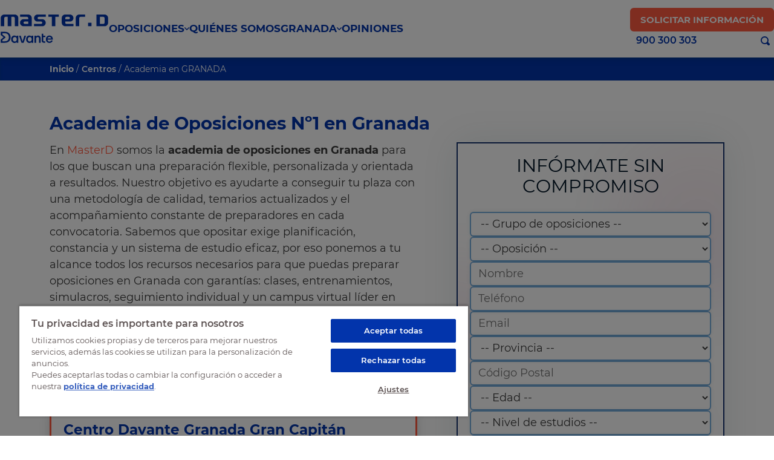

--- FILE ---
content_type: text/html; charset=UTF-8
request_url: https://www.oposicionesmasterd.es/academia-granada-4700
body_size: 36175
content:
<!DOCTYPE html>

<html lang="es">
  <head>
  <script>
    var loadtmdAfterInSeconds = 2000;
    setTimeout(function () {
      cargargtm();
    }, loadtmdAfterInSeconds);
  </script>
      <!-- El aviso de consentimiento de cookies de OneTrust comienza para oposicionesmasterd.es. -->
      <script src="https://cdn.cookielaw.org/scripttemplates/otSDKStub.js"  type="text/javascript" charset="UTF-8" data-domain-script="954af586-c005-4731-9701-9dfa53fc30f4" ></script>
      <script type="text/javascript">
      function OptanonWrapper() {
        var tagsH2 = document.querySelectorAll('#onetrust-consent-sdk h2');
        for(i=0; i < tagsH2.length; i++) { otreplace(tagsH2[i], "ot-h2"); }
        var tagsH3 = document.querySelectorAll('#onetrust-consent-sdk h3');
        for(i=0; i < tagsH3.length; i++) { otreplace(tagsH3[i], "ot-h3"); }
        var tagsH4 = document.querySelectorAll('#onetrust-consent-sdk h4');
        for(i=0; i < tagsH4.length; i++) { otreplace(tagsH4[i], "ot-h4"); }

        var tagsH4footer = document.querySelectorAll('#ot-sdk-cookie-policy h4');
        for(i=0; i < tagsH4footer.length; i++) { otreplace(tagsH4footer[i], "ot-h4"); }
        var tagsH3footer = document.querySelectorAll('#ot-sdk-cookie-policy h3');
        for(i=0; i < tagsH3footer.length; i++) { otreplace(tagsH3footer[i], "ot-h3"); }
        
        function otreplace(tag, otclass) {
          var parent = tag.parentNode;
          var newDiv = document.createElement("div");
          if (tag.id != undefined) newDiv.setAttribute("id", "" + tag.id + "");
          newDiv.classList = tag.classList;
          newDiv.innerHTML = tag.innerHTML;
          newDiv.classList.add(otclass);
          parent.insertBefore(newDiv, tag);
          parent.removeChild(tag);
        }
       }
      </script>
      <!-- El aviso de consentimiento de cookies de OneTrust finaliza para oposicionesmasterd.es. -->

      <script>
    var v_template = "Centros";
    var v_page_category = "Academia en GRANADA";
    var v_page_subcategory = "undefined";
    var v_page_name = "undefined";

    dataLayer = (typeof dataLayer !== 'undefined') ? dataLayer : [];

    dataLayer.push({
        event: "page_view",
        template: v_template,
        page_category: v_page_category,
        page_subcategory: v_page_subcategory,
        page_name: v_page_name,
    });
</script>      
    <!-- Google Tag Manager -->
      <script>
        function cargargtm(){
          (function(w,d,s,l,i){w[l]=w[l]||[];w[l].push({'gtm.start':
            new Date().getTime(),event:'gtm.js'});var f=d.getElementsByTagName(s)[0],
            j=d.createElement(s),dl=l!='dataLayer'?'&l='+l:'';j.async=true;j.src=
            'https://www.googletagmanager.com/gtm.js?id='+i+dl;f.parentNode.insertBefore(j,f);
            })(window,document,'script','dataLayer','GTM-KHTBRQV');
        }
      </script>
    <!-- End Google Tag Manager -->

    <meta charset="utf-8">
    <meta http-equiv="X-UA-Compatible" content="IE=edge">
    <meta name="viewport" content="width=device-width, initial-scale=1.0">
    
          <meta property="og:image" content="/web/images/rectangulares/masterd-preparadores-oposiciones.jpg">
      <meta property="og:image:url" content="/web/images/rectangulares/masterd-preparadores-oposiciones.jpg">
      <meta property="og:image:type" content="jpg">
      <meta property="og:image:width" content="1100">
      <meta property="og:image:height" content="386">
      
      <meta property="og:image" content="/web/images/cuadradas/masterd-mejor-academia-oposiciones.jpg">
      <meta property="og:image:url" content="/web/images/cuadradas/masterd-mejor-academia-oposiciones.jpg">
      <meta property="og:image:type" content="jpg">
      <meta property="og:image:width" content="386">
      <meta property="og:image:height" content="386">
        
    <link rel="shortcut icon" href="https://www.oposicionesmasterd.es/favicon.ico" type="image/x-icon">
    <link rel="shortcut icon" href="https://www.oposicionesmasterd.es/favicon.svg" type="image/svg+xml">
    <link rel="icon" href="https://www.oposicionesmasterd.es/favicon.png">
    <link rel="apple-touch-icon" href="https://www.oposicionesmasterd.es/favicon.png"/>

    <link rel="preconnect" href="https://cdn.davante.es" crossorigin />
    <title>Academia de Oposiciones en Granada | Prepárate con los Mejores</title>
<meta name="keywords" content="academia oposiciones Granada / mejor academia oposiciones Granada / preparador oposiciones Granada / preparar oposiciones Granada
" />
<meta name="description" content="Tu plaza en Granada es posible con nuestra academia. Formación flexible, simulacros y apoyo continuo. ¡Solicita información y comienza hoy!
" />
<link rel="canonical" href="https://www.oposicionesmasterd.es/academia-granada-4700" />
<meta name="robots" content="index, follow">
<meta name="ICBM" content="37.1822000000, -3.6057634000">
<meta name="geo.position" content="37.1822000000;-3.6057634000">

        <link
      rel="stylesheet"
      href="/web/css/dist/centros-ficha.css?r=20240450"
    />
    
        
  </head>
  <body>
    <!-- Google Tag Manager (noscript) -->
      <noscript>
        <iframe src="https://www.googletagmanager.com/ns.html?id=GTM-KHTBRQV" height="0" width="0" style="display:none;visibility:hidden"></iframe>
      </noscript>
    <!-- End Google Tag Manager (noscript) -->
    <div class="overlay"></div>
    <div class="overlay-modal"></div><div id="modal-buscador" class="inactive">
  <div class="container-modal-buscador"></div>
  <button id="search-modal-close">Cerrar</button>
</div>
  

<header
  class="header-pagina "
>
  <div class="nav-wrapper">
    <a
      href="/"
      title="Oposiciones MasterD"
      class="nav-logo"
    >
      <svg>
        <use xlink:href="#logo"></use>
      </svg>
    </a>
    <nav>
  <a href="#" class="no-action menu-movil">
    <span class="barritas">
      <span></span>
      <span></span>
      <span></span>
    </span>
    <span class="txt menu">Menú</span>
    <span class="txt cerrar">Cerrar</span>
  </a>
  <div class="menu-wrapper close">
        <ul class="desktop-menu">
            <li class="menu-dropdown">
        <a
          href="https://www.oposicionesmasterd.es/cursos"
          alt="Oposiciones Empleo Público"
          title="Oposiciones Empleo Público"
          class="cta_menu_header"
          >OPOSICIONES
          <svg>
            <use xlink:href="#i-tirapabajo"></use>
          </svg>
        </a>
        <ul class="dropdown">
                    <li>
            <a
              href="https://www.oposicionesmasterd.es/administracion-publica"
              alt="Oposiciones Administración"
              title="Oposiciones Administración"
              class="cta_menu_header"
              >Administración Pública</a
            >
          </li>
                    <li>
            <a
              href="https://www.oposicionesmasterd.es/cuerpos-seguridad"
              alt="Oposiciones Seguridad"
              title="Oposiciones Seguridad"
              class="cta_menu_header"
              >Fuerzas y Cuerpos de Seguridad</a
            >
          </li>
                    <li>
            <a
              href="https://www.oposicionesmasterd.es/sanidad-salud"
              alt="Oposiciones Servicios Salud"
              title="Oposiciones Servicios Salud"
              class="cta_menu_header"
              >Servicios Salud</a
            >
          </li>
                    <li>
            <a
              href="https://www.oposicionesmasterd.es/primaria-secundaria-educacion"
              alt="Oposiciones Primaria Secundaria"
              title="Oposiciones Primaria Secundaria"
              class="cta_menu_header"
              >Educación</a
            >
          </li>
                    <li>
            <a
              href="https://www.oposicionesmasterd.es/otras-servicios"
              alt="Cursos y Titulaciones"
              title="Cursos y Titulaciones"
              class="cta_menu_header"
              >Otras oposiciones y titulaciones</a
            >
          </li>
                    <li>
            <a
              href="https://www.oposicionesmasterd.es/oposiciones-ccaa"
              alt="Oposiciones por CCAA"
              title="Oposiciones por CCAA"
              class="cta_menu_header"
              >Oposiciones por CCAA</a
            >
          </li>
        </ul>
      </li>
            <li>
        <a
          href="https://www.oposicionesmasterd.es/preparadores"
          title="Quiénes somos"
          alt="Quiénes somos"
          class="cta_menu_header"
          >QUIÉNES SOMOS</a
        >
      </li>
            <li class="menu-dropdown">
                <a
          href="https://www.oposicionesmasterd.es/academia-granada-4700"
          title="Academia oposiciones Granada"
          alt="Academia oposiciones Granada"
          class="cta_menu_header"
        >
          GRANADA          <svg>
            <use xlink:href="#i-tirapabajo"></use>
          </svg>
        </a>
        
        <ul class="dropdown dropdown-escuelas">
                    <li>
            <a
              href="https://www.oposicionesmasterd.es/academia-albacete-3800"
              title="Academia oposiciones Albacete"
              alt="ALBACETE"
              class="categoria-menu cta_menu_header"
            >
              Albacete</a
            >
          </li>
                    <li>
            <a
              href="https://www.oposicionesmasterd.es/academia-alcala-de-henares-5500"
              title="Academia oposiciones Alcalá De Henares"
              alt="ALCALÁ DE HENARES"
              class="categoria-menu cta_menu_header"
            >
              Alcalá De Henares</a
            >
          </li>
                    <li>
            <a
              href="https://www.oposicionesmasterd.es/academia-alcorcon-7200"
              title="Academia oposiciones Alcorcón"
              alt="ALCORCÓN"
              class="categoria-menu cta_menu_header"
            >
              Alcorcón</a
            >
          </li>
                    <li>
            <a
              href="https://www.oposicionesmasterd.es/academia-alicante-alacant-3100"
              title="Academia oposiciones Alicante/Alacant"
              alt="ALICANTE/ALACANT"
              class="categoria-menu cta_menu_header"
            >
              Alicante/Alacant</a
            >
          </li>
                    <li>
            <a
              href="https://www.oposicionesmasterd.es/academia-almeria-4800"
              title="Academia oposiciones Almería"
              alt="ALMERÍA"
              class="categoria-menu cta_menu_header"
            >
              Almería</a
            >
          </li>
                    <li>
            <a
              href="https://www.oposicionesmasterd.es/academia-badajoz-3400"
              title="Academia oposiciones Badajoz"
              alt="BADAJOZ"
              class="categoria-menu cta_menu_header"
            >
              Badajoz</a
            >
          </li>
                    <li>
            <a
              href="https://www.oposicionesmasterd.es/academia-barcelona-6500"
              title="Academia oposiciones Barcelona"
              alt="BARCELONA"
              class="categoria-menu cta_menu_header"
            >
              Barcelona</a
            >
          </li>
                    <li>
            <a
              href="https://www.oposicionesmasterd.es/academia-bilbao-1500"
              title="Academia oposiciones Bilbao"
              alt="BILBAO"
              class="categoria-menu cta_menu_header"
            >
              Bilbao</a
            >
          </li>
                    <li>
            <a
              href="https://www.oposicionesmasterd.es/academia-burgos-0900"
              title="Academia oposiciones Burgos"
              alt="BURGOS"
              class="categoria-menu cta_menu_header"
            >
              Burgos</a
            >
          </li>
                    <li>
            <a
              href="https://www.oposicionesmasterd.es/academia-castellon-castello-2900"
              title="Academia oposiciones Castellón/Castelló"
              alt="CASTELLÓN/CASTELLÓ"
              class="categoria-menu cta_menu_header"
            >
              Castellón/Castelló</a
            >
          </li>
                    <li>
            <a
              href="https://www.oposicionesmasterd.es/academia-ciudad-real-3700"
              title="Academia oposiciones Ciudad Real"
              alt="CIUDAD REAL"
              class="categoria-menu cta_menu_header"
            >
              Ciudad Real</a
            >
          </li>
                    <li>
            <a
              href="https://www.oposicionesmasterd.es/academia-cordoba-4500"
              title="Academia oposiciones Córdoba"
              alt="CÓRDOBA"
              class="categoria-menu cta_menu_header"
            >
              Córdoba</a
            >
          </li>
                    <li>
            <a
              href="https://www.oposicionesmasterd.es/academia-a-coruna-1900"
              title="Academia oposiciones A Coruña"
              alt="CORUÑA, A"
              class="categoria-menu cta_menu_header"
            >
              A Coruña</a
            >
          </li>
                    <li>
            <a
              href="https://www.oposicionesmasterd.es/academia-donostia-san-sebastian-1600"
              title="Academia oposiciones Donostia-San Sebastian"
              alt="DONOSTIA-SAN SEBASTIAN"
              class="categoria-menu cta_menu_header"
            >
              Donostia-San Sebastian</a
            >
          </li>
                    <li>
            <a
              href="https://www.oposicionesmasterd.es/academia-girona-2500"
              title="Academia oposiciones Girona"
              alt="GIRONA"
              class="categoria-menu cta_menu_header"
            >
              Girona</a
            >
          </li>
                    <li>
            <a
              href="https://www.oposicionesmasterd.es/academia-granada-4700"
              title="Academia oposiciones Granada"
              alt="GRANADA"
              class="categoria-menu cta_menu_header"
            >
              Granada</a
            >
          </li>
                    <li>
            <a
              href="https://www.oposicionesmasterd.es/academia-huelva-4200"
              title="Academia oposiciones Huelva"
              alt="HUELVA"
              class="categoria-menu cta_menu_header"
            >
              Huelva</a
            >
          </li>
                    <li>
            <a
              href="https://www.oposicionesmasterd.es/academia-jaen-4600"
              title="Academia oposiciones Jaén"
              alt="JAÉN"
              class="categoria-menu cta_menu_header"
            >
              Jaén</a
            >
          </li>
                    <li>
            <a
              href="https://www.oposicionesmasterd.es/academia-jerez-de-la-frontera-4300"
              title="Academia oposiciones Jerez De La Frontera"
              alt="JEREZ DE LA FRONTERA"
              class="categoria-menu cta_menu_header"
            >
              Jerez De La Frontera</a
            >
          </li>
                    <li>
            <a
              href="https://www.oposicionesmasterd.es/academia-lleida-2600"
              title="Academia oposiciones Lleida"
              alt="LLEIDA"
              class="categoria-menu cta_menu_header"
            >
              Lleida</a
            >
          </li>
                    <li>
            <a
              href="https://www.oposicionesmasterd.es/academia-logrono-0500"
              title="Academia oposiciones Logroño"
              alt="LOGROÑO"
              class="categoria-menu cta_menu_header"
            >
              Logroño</a
            >
          </li>
                    <li>
            <a
              href="https://www.oposicionesmasterd.es/academia-madrid-6200"
              title="Academia oposiciones Madrid"
              alt="MADRID"
              class="categoria-menu cta_menu_header"
            >
              Madrid</a
            >
          </li>
                    <li>
            <a
              href="https://www.oposicionesmasterd.es/academia-malaga-4400"
              title="Academia oposiciones Málaga"
              alt="MÁLAGA"
              class="categoria-menu cta_menu_header"
            >
              Málaga</a
            >
          </li>
                    <li>
            <a
              href="https://www.oposicionesmasterd.es/academia-murcia-3200"
              title="Academia oposiciones Murcia"
              alt="MURCIA"
              class="categoria-menu cta_menu_header"
            >
              Murcia</a
            >
          </li>
                    <li>
            <a
              href="https://www.oposicionesmasterd.es/academia-oviedo-2300"
              title="Academia oposiciones Oviedo"
              alt="OVIEDO"
              class="categoria-menu cta_menu_header"
            >
              Oviedo</a
            >
          </li>
                    <li>
            <a
              href="https://www.oposicionesmasterd.es/academia-palma-de-mallorca-2800"
              title="Academia oposiciones Palma De Mallorca"
              alt="PALMA DE MALLORCA"
              class="categoria-menu cta_menu_header"
            >
              Palma De Mallorca</a
            >
          </li>
                    <li>
            <a
              href="https://www.oposicionesmasterd.es/academia-las-palmas-de-gran-canaria-5000"
              title="Academia oposiciones Las Palmas de Gran Canaria"
              alt="PALMAS DE GRAN CANARIA, LAS"
              class="categoria-menu cta_menu_header"
            >
              Las Palmas de Gran Canaria</a
            >
          </li>
                    <li>
            <a
              href="https://www.oposicionesmasterd.es/academia-pamplona-iruna-0400"
              title="Academia oposiciones Pamplona/Iruña"
              alt="PAMPLONA/IRUÑA"
              class="categoria-menu cta_menu_header"
            >
              Pamplona/Iruña</a
            >
          </li>
                    <li>
            <a
              href="https://www.oposicionesmasterd.es/academia-santa-cruz-de-tenerife-4900"
              title="Academia oposiciones Santa Cruz De Tenerife"
              alt="SANTA CRUZ DE TENERIFE"
              class="categoria-menu cta_menu_header"
            >
              Santa Cruz De Tenerife</a
            >
          </li>
                    <li>
            <a
              href="https://www.oposicionesmasterd.es/academia-santander-1800"
              title="Academia oposiciones Santander"
              alt="SANTANDER"
              class="categoria-menu cta_menu_header"
            >
              Santander</a
            >
          </li>
                    <li>
            <a
              href="https://www.oposicionesmasterd.es/academia-sevilla-6700"
              title="Academia oposiciones Sevilla"
              alt="SEVILLA"
              class="categoria-menu cta_menu_header"
            >
              Sevilla</a
            >
          </li>
                    <li>
            <a
              href="https://www.oposicionesmasterd.es/academia-tarragona-2700"
              title="Academia oposiciones Tarragona"
              alt="TARRAGONA"
              class="categoria-menu cta_menu_header"
            >
              Tarragona</a
            >
          </li>
                    <li>
            <a
              href="https://www.oposicionesmasterd.es/academia-toledo-3600"
              title="Academia oposiciones Toledo"
              alt="TOLEDO"
              class="categoria-menu cta_menu_header"
            >
              Toledo</a
            >
          </li>
                    <li>
            <a
              href="https://www.oposicionesmasterd.es/academia-valencia-6800"
              title="Academia oposiciones Valencia"
              alt="VALENCIA"
              class="categoria-menu cta_menu_header"
            >
              Valencia</a
            >
          </li>
                    <li>
            <a
              href="https://www.oposicionesmasterd.es/academia-valladolid-1000"
              title="Academia oposiciones Valladolid"
              alt="VALLADOLID"
              class="categoria-menu cta_menu_header"
            >
              Valladolid</a
            >
          </li>
                    <li>
            <a
              href="https://www.oposicionesmasterd.es/academia-vigo-2000"
              title="Academia oposiciones Vigo"
              alt="VIGO"
              class="categoria-menu cta_menu_header"
            >
              Vigo</a
            >
          </li>
                    <li>
            <a
              href="https://www.oposicionesmasterd.es/academia-vitoria-gasteiz-1700"
              title="Academia oposiciones Vitoria-Gasteiz"
              alt="VITORIA-GASTEIZ"
              class="categoria-menu cta_menu_header"
            >
              Vitoria-Gasteiz</a
            >
          </li>
                    <li>
            <a
              href="https://www.oposicionesmasterd.es/academia-zaragoza-0100"
              title="Academia oposiciones Zaragoza"
              alt="ZARAGOZA"
              class="categoria-menu cta_menu_header"
            >
              Zaragoza</a
            >
          </li>
                    <li>
            <a
              href="https://www.oposicionesmasterd.es/masterd-online"
              title="Academia oposiciones Online"
              alt="Academia oposiciones Online"
              class="categoria-menu cta_menu_header"
            >
              Online</a
            >
          </li>
                    <li>
            <a
              href="https://www.oposicionesmasterd.es/academias"
              title="Academias oposiciones"
              alt="Academias oposiciones"
              class="categoria-menu cta_menu_header"
            >
              Todos los Centros</a
            >
          </li>
                  </ul>
      </li>
            <li>
        <a
          href="https://www.oposicionesmasterd.es/opiniones-master-d"
          title="Opiniones sobre Oposiciones"
          alt="Opiniones sobre Oposiciones"
          class="cta_menu_header"
          >OPINIONES</a
        >
      </li>
    </ul>
      </div>
</nav>
    <div class="actions">
      <div class="actions-movil">
        <a href="#" class="modal-llamada-movil" onclick="modalLlamamos()" 
        ><svg alt="Telefono MasterD">
          <use xlink:href="#i-phone"></use>
        </svg>
      </a>
      </div>
      <div class="actions-desktop">
                  <div class="infobar">
            <a
              href="javascript:void(0)"
              id="btnInfoGeneralCupon"
              class="escritorio"
              >Solicitar Información
            </a>
          </div>
                <div class="contact-bar">
          <div class="form-buscador">
            <form action="" class="form-buscador formBuscador" data-position="HEADER">
              <div class="search-bar">
                <input type="text" id="nav-search" placeholder="Buscar Curso" maxlength="100" />
                <div id="search-icon">
                  <svg class="search-btn">
                    <use xlink:href="#i-lupa"></use>
                  </svg>
                </div>
              </div>
            </form>
          </div>
          <a class="phone-enlace modal-llamada-desktop" href="javascript:void(0)" id="">
            <svg alt="Telefono MasterD">
              <use xlink:href="#i-phone"></use>
            </svg>
          </a>
          <a href="#" class="modal-llamada-desktop numero-phone" onclick="modalLlamamos()">900 300 303</a>
        </div>
      </div>
    </div>
  </div>
</header>

<div class="breadcrumbs">
  <div class="container">
    <p class="breadcrumb-url">
      <a href="https://www.oposicionesmasterd.es/" title="Volver al inicio" class="breadcrumb"><strong>Inicio</strong></a></li> / <a href="https://www.oposicionesmasterd.es/academias" title="Centros" class="breadcrumb">Centros</a></li> / Academia en GRANADA     </p>

  </div>
</div>

<section id="centro-ficha" class="first-section">
  <div class="container">
    <h1 class="pseudotitle">
      Academia de Oposiciones Nº1 en Granada    </h1>

    <div class="centro-ficha-wrapper">
      <div class="centro-ficha-izq">
                  <div class="centro-ficha-intro">

            <p>En <a href="https://www.oposicionesmasterd.es/">MasterD</a> somos la <b>academia de oposiciones en Granada</b> para los que buscan una preparaci&oacute;n flexible, personalizada y orientada a resultados. Nuestro objetivo es ayudarte a conseguir tu plaza con una metodolog&iacute;a de calidad, temarios actualizados y el acompa&ntilde;amiento constante de preparadores en cada convocatoria. Sabemos que opositar exige planificaci&oacute;n, constancia y un sistema de estudio eficaz, por eso ponemos a tu alcance todos los recursos necesarios para que puedas preparar oposiciones en Granada con garant&iacute;as: clases, entrenamientos, simulacros, seguimiento individual y un campus virtual l&iacute;der en formaci&oacute;n. T&uacute; pones el objetivo; nosotros te guiamos hasta alcanzarlo.</p>

            <h2 class="section-title cuadrico">Dónde estamos</h2>
            <ul>
              <li class="ficha-centro-title">Centro Davante Granada Gran Capitán</li>
              <li><span>Dirección: </span> CL Severo Ochoa, 13</li>
              <li><span>Ciudad: </span>GRANADA</li>
              <li><span>CP: </span>18001</li>
              <li>
                <span>Teléfono: </span><a href="tel:958800722">958800722</a>
              </li>
            </ul>

            <!-- Subdelegación -->
            
          </div>
        
        <div class="centro-ficha-mapa main-area">
          <p>
            <strong>Preparamos Oposiciones en toda la provincia de Granada</strong>
          </p>
        </div>
        <div class="centro-ficha-mapa main-area">

          <h2>Preparadores especializados en oposiciones en Granada</h2>

<p>En MasterD contamos con un equipo de preparadores de oposiciones en Granada muy cualificados, con una gran experiencia en cada &aacute;rea y con un enfoque pedag&oacute;gico que hemos dise&ntilde;ado para guiarte de principio a fin en tu preparaci&oacute;n. Sabemos que cada oposici&oacute;n es diferente y que cada alumno requiere de un acompa&ntilde;amiento espec&iacute;fico, por eso nuestros entrenadores trabajan contigo de manera individualizada, adaptando el ritmo, la planificaci&oacute;n y las t&eacute;cnicas de estudio a tus necesidades reales.</p>

<p>Nuestros preparadores siguen de cerca cada convocatoria para garantizar que tu formaci&oacute;n est&eacute; siempre actualizada. Te orientan en los cambios normativos, resuelven dudas de contenido, te ayudan a reforzar tus puntos d&eacute;biles y potenciar tus fortalezas para que avances con seguridad en el proceso. Adem&aacute;s, aplican una metodolog&iacute;a pr&aacute;ctica basada en la realizaci&oacute;n de ejercicios, supuestos reales y entrenamientos progresivos que te permiten medir tu evoluci&oacute;n desde el primer d&iacute;a.</p>

<p>Como academia de oposiciones en Granada, ponemos a tu disposici&oacute;n clases, talleres, evaluaciones continuas y un seguimiento que te dar&aacute; el impulso que necesitas para mantener la constancia necesaria para superar cualquier prueba. Con MasterD no estudias solo: contar&aacute;s con profesionales comprometidos que trabajan contigo para ayudarte a conseguir tu plaza.</p>

<h2>Somos la mejor academia para opositar en Granada</h2>

<p>En MasterD nos dejamos la piel cada d&iacute;a para ser la mejor academia de oposiciones en Granada, con un <b>modelo formativo que combina flexibilidad, atenci&oacute;n personalizada y resultados contrastados</b>. Nuestro compromiso es que cada alumno disponga de un plan de estudio adaptado a su situaci&oacute;n, sin importar si trabaja, estudia o necesita compaginar la preparaci&oacute;n con otras responsabilidades. Gracias a nuestro sistema de preparaci&oacute;n, miles de opositores han logrado su plaza en los &uacute;ltimos a&ntilde;os.</p>

<p>Contamos con recursos exclusivos, como un <b>campus virtual, herramientas de evaluaci&oacute;n continua, clases en directo, </b><b>videoclases</b><b> y entrenamientos que te permiten avanzar a tu ritmo sin perder la estructura que necesitas</b>.</p>

<p>Como academia de oposiciones en Granada, siempre contamos con temarios actualizados, ejercicios reales, simulacros peri&oacute;dicos y un seguimiento constante para que llegues a cada fase del proceso con la m&aacute;xima preparaci&oacute;n. Apostamos por un aprendizaje pr&aacute;ctico, exigente y eficaz, dise&ntilde;ado para ayudarte a alcanzar tu objetivo: conseguir tu plaza de funcionario.</p>

<h2>Ven a visitar nuestra Academia de Oposiciones en Granada</h2>

<p>Te esperamos en nuestra Academia de Oposiciones en Granada, situada en <b>C/ Severo Ochoa, 13, 18001</b>. Vis&iacute;tanos para conocer nuestras instalaciones, recibir asesoramiento personalizado y descubrir c&oacute;mo nuestro sistema de preparaci&oacute;n, recursos actualizados y orientaci&oacute;n experta pueden ayudarte a conseguir tu plaza con garant&iacute;as.</p>

        </div>

                  <div class="centro-ficha-cursos-adicionales main-area">
            <h2 class="cuadrico">Estudiar Oposiciones en Granada</h2>
            <div class="cursos-adicionales-wrapper">


                              <p><a href="https://www.oposicionesmasterd.es/administracion-publica" title="Oposiciones Administración Pública en Granada">
                    Oposiciones Administración Pública en Granada                  </a></p>
                              <p><a href="https://www.oposicionesmasterd.es/cuerpos-seguridad" title="Oposiciones Fuerzas y Cuerpos de Seguridad en Granada">
                    Oposiciones Fuerzas y Cuerpos de Seguridad en Granada                  </a></p>
                              <p><a href="https://www.oposicionesmasterd.es/sanidad-salud" title="Oposiciones Servicios Salud en Granada">
                    Oposiciones Servicios Salud en Granada                  </a></p>
                              <p><a href="https://www.oposicionesmasterd.es/primaria-secundaria-educacion" title="Oposiciones Educación en Granada">
                    Oposiciones Educación en Granada                  </a></p>
                              <p><a href="https://www.oposicionesmasterd.es/otras-servicios" title="Oposiciones Otras oposiciones y titulaciones en Granada">
                    Oposiciones Otras oposiciones y titulaciones en Granada                  </a></p>
                          </div>
          </div>
        
                  <div class="centro-ficha-fotos main-area">
            &nbsp;&nbsp;          </div>

          <!-- Mapas delegación y subdelegaciones -->
          <div class="centro-ficha-mapa">
            <div id="tabs" class="tabs-interior tabs-3">
              <!-- Pestañas de subdelegaciones -->
              
              <!-- Delegación -->
                            <div class="tab-contenido active" id="tab-delegacion-1">
                <div class="centro-ficha-mapa">
                  <div class="barra-direccion">
                    <input type="text" name="start" id="start" placeholder="Ej: calle morera,1" />
                    <div class="botones-direccion">
                      <input type="hidden" id="lng-of" value="-3.6057634000" />
                      <input type="hidden" id="lat-of" value="37.1822000000" />
                      <button id="apie" class="walking cta_mapa" data-icon="Persona" onclick="calcRoute('apie', 'start', 'end', 'directionsPanel', 'mapa')"></button>
                      <button id=" encoche" class="car cta_mapa" data-icon="Coche" onclick="calcRoute('coche', 'start', 'end', 'directionsPanel', 'mapa')"></button>
                      <input type="hidden" name="end" id="end" value=" CL Severo Ochoa, 13,18001,GRANADA,GRANADA" />
                    </div>
                  </div>
                  <div class="mapa-wrapper">
                    <div class="mapa" id="mapa"></div>
                    <div class="directionsPanel" id="directionsPanel"></div>
                  </div>
                </div>
              </div>
              
              <!-- Subdelegación/Subdelegaciones -->
              
            </div>
          </div>
        
                  <div class="centro-ficha-fotos main-area">
            <h2>Enfoque pr&aacute;ctico y efectivo para aprobar oposiciones con garant&iacute;as</h2>

<p>En MasterD aplicamos una metodolog&iacute;a centrada en el aprendizaje pr&aacute;ctico, la constancia y la adaptaci&oacute;n a las necesidades reales de cada opositor. Nuestro objetivo es que puedas avanzar con seguridad, siguiendo una planificaci&oacute;n clara y una preparaci&oacute;n estructurada que te permita llegar al examen con la confianza que necesitas.</p>

<p>Como academia de oposiciones en Granada, trabajamos con un enfoque orientado a conseguir resultados, combinando recursos actualizados, entrenamientos continuos y una gu&iacute;a personalizada con la que puedas marcar la diferencia.</p>

<h3>Estrategias de estudio enfocadas en resultados</h3>

<p>Dise&ntilde;amos<b> planes de estudio individualizados basados en tus horarios, nivel y objetivos</b>. Aprender&aacute;s a organizar tus tiempos, priorizar contenidos y mejorar tu rendimiento con t&eacute;cnicas eficaces que favorecen la retenci&oacute;n y el progreso constante.</p>

<h3>Simulacros de examen reales</h3>

<p>Hacemos simulacros peri&oacute;dicos que reproducen las condiciones reales del examen. De este modo <b>podr&aacute;s medir tu evoluci&oacute;n, corregir errores y afrontar la prueba oficial con mayor soltura y preparaci&oacute;n</b>.</p>

<h3>Temarios actualizados</h3>

<p>Contamos con temarios revisados de forma continua por profesionales especializados. As&iacute; garantizamos que estudies con contenidos fiables, completos y adaptados a las &uacute;ltimas convocatorias y cambios legislativos.</p>

<h2>Oposiciones que puedes preparar con nosotros</h2>

<p>En MasterD contamos con una amplia variedad de preparaci&oacute;n para oposiciones de diferentes sectores. Contar&aacute;s siempre con los mejores preparadores, para que logres as&iacute; los mejores resultados.</p>

<h3>Oposiciones Administraci&oacute;n P&uacute;blica en Granada</h3>

<p>Formamos para plazas de la Junta de Andaluc&iacute;a, Ayuntamientos y organismos estatales, con la realizaci&oacute;n de supuestos pr&aacute;cticos y un plan adaptado a cada convocatoria.</p>

<h3>Oposiciones Fuerzas y Cuerpos de Seguridad en Granada</h3>

<p>Preparamos para las oposiciones de Guardia Civil, Polic&iacute;a Nacional y Polic&iacute;as Locales, con preparaci&oacute;n f&iacute;sica opcional, psicot&eacute;cnicos y simulacros completos de examen.</p>

<h3>Oposiciones Servicios Salud en Granada</h3>

<p>Ofrecemos preparaci&oacute;n para el SAS y otros servicios de salud, con contenidos actualizados y apoyo continuo en los temas normativos y pr&aacute;cticos.</p>

<h3>Oposiciones Educaci&oacute;n en Granada</h3>

<p>Preparamos a maestros y profesores con planificaci&oacute;n did&aacute;ctica, programaci&oacute;n, defensa oral y simulacros de tribunal.</p>

<h3>Oposiciones Otras oposiciones y titulaciones en Granada</h3>

<p>Tambi&eacute;n podr&aacute;s prepararte para Justicia, Hacienda, Correos y dem&aacute;s convocatorias concretas, con itinerarios personalizados para mejorar de forma segura y eficaz.</p>

<h2>Lo que opinan nuestros alumnos de nuestra academia</h2>

<p>Nuestros alumnos destacan la flexibilidad para estudiar, el acompa&ntilde;amiento continuo de los preparadores y la claridad de la metodolog&iacute;a. Tambi&eacute;n valoran muy positivamente los simulacros, la actualizaci&oacute;n constante de contenidos y el apoyo motivacional que reciben durante todo el proceso, factores que les permiten avanzar con seguridad hacia su objetivo.</p>

            <div class="grid-fotos-4">
                              <img src="https://imgcom.masterd.es/delegaciones/62/1763994702academia-oposiciones-granada.jpg"
                  alt="Academia Oposiciones Granada" title="Academia Oposiciones Granada" />
                              <img src="https://imgcom.masterd.es/delegaciones/62/1763994702formacion-oposiciones-granada.jpg"
                  alt="Formación Oposiciones" title="Formación Oposiciones" />
                              <img src="https://imgcom.masterd.es/delegaciones/62/1763994702academia-estudiar-oposiciones.jpg"
                  alt="Estudiar Oposiciones Granada”" title="Estudiar Oposiciones Granada”" />
                              <img src="https://imgcom.masterd.es/delegaciones/62/1763994702pruebas-fisicas-oposiciones-granada.jpg"
                  alt="Pruebas Fisicas Oposicione" title="Pruebas Fisicas Oposicione" />
                          </div>

            &nbsp;&nbsp;
          </div>
                
                  <div class="centro-ficha-faqs main-area">
            <h2 class="section-title"> Preguntas frecuentes</h2>                        <div class="faqs-wrapper main-area">
                              <div class="faq-single">
                  <h3>
                    ¿Cuándo comienzan los cursos de preparación de oposiciones en Granada?                    <span><svg>
                        <use xlink:href="#i-chevron-faq"></use>
                      </svg>
                    </span>
                  </h3>
                  <p class="faq-desc">
                    En MasterD contamos con un sistema de incorporación flexible, lo que significa que podrás empezar tu preparación en cualquier momento del año. No dependemos de un calendario único: adaptamos tu inicio y tu planificación para que avances desde el primer día con una ruta personalizada y ajustada a tus objetivos.                  </p>
                </div>
                              <div class="faq-single">
                  <h3>
                    ¿Puedo comenzar a prepararme aunque aún no se haya abierto la convocatoria?                    <span><svg>
                        <use xlink:href="#i-chevron-faq"></use>
                      </svg>
                    </span>
                  </h3>
                  <p class="faq-desc">
                    Sí. De hecho, es lo que más recomendamos. Empezar con antelación te permitirá estudiar con calma, dominar los temarios y llegar a la convocatoria con una preparación de base sólida. Mientras tanto, te mantendremos informado sobre plazos, requisitos y novedades para que estés preparado cuando la convocatoria se haga oficial.                  </p>
                </div>
                              <div class="faq-single">
                  <h3>
                    ¿Contáis con preparadores especializados en cada oposición?                    <span><svg>
                        <use xlink:href="#i-chevron-faq"></use>
                      </svg>
                    </span>
                  </h3>
                  <p class="faq-desc">
                    Sí. Cada área formativa es llevada a cabo por preparadores especializados que conocen a fondo contenidos, pruebas y convocatorias. Su gran experiencia en cada sector te permite resolver dudas con precisión, trabajar puntos clave de la materia y mejorar tu rendimiento de forma continua, aumentando tus posibilidades de obtener una plaza con garantías.                  </p>
                </div>
                              <div class="faq-single">
                  <h3>
                     ¿Puedo estudiar de forma presencial, online o en ambas modalidades?                    <span><svg>
                        <use xlink:href="#i-chevron-faq"></use>
                      </svg>
                    </span>
                  </h3>
                  <p class="faq-desc">
                    Podrás elegir la modalidad que mejor encaje con tus necesidades: presencial, online o semipresencial. En todas tendrás acceso al campus virtual, entrenamientos, clases, recursos y seguimiento del equipo docente. Nuestro objetivo es ofrecerte flexibilidad real para compaginar la preparación con tu día a día sin renunciar a la calidad.                  </p>
                </div>
                              <div class="faq-single">
                  <h3>
                    ¿Qué nos diferencia de otras academias de oposiciones en Granada?                    <span><svg>
                        <use xlink:href="#i-chevron-faq"></use>
                      </svg>
                    </span>
                  </h3>
                  <p class="faq-desc">
                    Nos diferencia nuestra metodología práctica, el seguimiento individualizado y la combinación de recursos presenciales y online. También podemos destacar nuestra planificación personalizada, la actualización constante de temarios y el acompañamiento de entrenadores expertos. Todo ello hace que muchos opositores confíen en MasterD por su orientación a buenos resultados.                  </p>
                </div>
                              <div class="faq-single">
                  <h3>
                    ¿Cuánto tiempo se necesita para preparar una oposición de forma efectiva?                    <span><svg>
                        <use xlink:href="#i-chevron-faq"></use>
                      </svg>
                    </span>
                  </h3>
                  <p class="faq-desc">
                    El tiempo de preparación podrá variar según la oposición, la dificultad de la prueba y la disponibilidad del alumno. Por este motivo elaboramos un plan personalizado donde marcaremos objetivos realistas y medibles. Con constancia, una buena organización y el apoyo de nuestros preparadores, podrás avanzar de forma continua y eficiente.                  </p>
                </div>
                              <div class="faq-single">
                  <h3>
                    ¿Qué requisitos debo cumplir para empezar a opositar en Granada?                    <span><svg>
                        <use xlink:href="#i-chevron-faq"></use>
                      </svg>
                    </span>
                  </h3>
                  <p class="faq-desc">
                    Cada oposición establece sus propios requisitos, aunque lo habitual es contar con una titulación mínima, tener la nacionalidad correspondiente y cumplir una serie de criterios específicos. En MasterD te orientamos sobre los requisitos de tu convocatoria y te ayudamos a asegurarte de que cumples todo lo necesario antes de inscribirte.                  </p>
                </div>
                              <div class="faq-single">
                  <h3>
                    ¿Los cursos incluyen material, temarios y exámenes prácticos?                    <span><svg>
                        <use xlink:href="#i-chevron-faq"></use>
                      </svg>
                    </span>
                  </h3>
                  <p class="faq-desc">
                    Sí. Dispones de temarios actualizados, ejercicios prácticos, supuestos reales, simulacros y recursos complementarios. Todo ello se revisa de forma continua para adaptarse a cada convocatoria. Nuestro objetivo es que cuentes con contenidos fiables y herramientas reales para entrenar todas las partes del examen de forma efectiva.                  </p>
                </div>
                              <div class="faq-single">
                  <h3>
                    ¿Cómo puedo inscribirme en la academia de oposiciones?                    <span><svg>
                        <use xlink:href="#i-chevron-faq"></use>
                      </svg>
                    </span>
                  </h3>
                  <p class="faq-desc">
                    Podrás solicitar información a través de nuestra web, por teléfono o visitando nuestra academia en Granada. Nuestro equipo te explicará todas las opciones disponibles, modalidades, requisitos y pasos para formalizar la inscripción. Te acompañaremos en todo el proceso para que puedas comenzar tu preparación con total seguridad.                  </p>
                </div>
                          </div>
          </div>
        
      </div>
      <div class="centro-ficha-der">
        <div id="cupon">
  <div class="container-cupon">
    <div class="cupon-header">
      <p class="cupon-title">Infórmate sin compromiso</p>
    </div>
    <div class="cupon-main">
      <form id="form_cupon" name="form_cupon" method="post" onsubmit="return setForwardUrl($(this).attr('id'));">
        <input type="hidden" name="token-grc">
        <input type="hidden" name="forward_url" value="/oposiciones/sended/" id="forward_url"/>
        <input type="hidden" name="escupon" value="1" id="escupon"/>
        <input type="hidden" name="descarga_pdf" value="0" id="descarga_pdf" />
        <input type="hidden" name="transactionIdWeb" value="32026011916112779" id="transactionIdWeb"/>
        <input type="hidden" name="piloto" value="I40" id="form_cupon_piloto"/>
        <input type="hidden" name="tipo_curso" value="oposicion" id="form_cupon_tipo_curso">

        <input type="hidden" name="requeridos[]" value="nombre" />
        <input type="hidden" name="requeridos[]" value="telefono" />
        <input type="hidden" name="requeridos[]" value="email" />
        <input type="hidden" name="requeridos[]" value="provinciaid" />
        <input type="hidden" name="requeridos[]" value="codigopostal" />
        <input type="hidden" name="requeridos[]" value="edad" />
        <input type="hidden" name="requeridos[]" value="nacionalidad" />
        <input type="hidden" name="requeridos[]" value="estudiosid" />
        <input type="hidden" name="requeridos[]" value="idcurso" />

        
                            <select name="idgrupo" id="form_grupo_id" required="" onchange="muestraCursosGrupo(this, '');">
            <option value="">-- Grupo de oposiciones --</option>
                                                                        <option value="48">Oposiciones Guardia Civil y Policía</option>
                                                                                      <option value="46">Oposiciones Bomberos</option>
                                                                                      <option value="47">Oposiciones Forestales</option>
                                                                                      <option value="90">Oposiciones Ejército</option>
                                                                                      <option value="53">Oposiciones Administrativos</option>
                                                                                      <option value="54">Oposiciones Hacienda</option>
                                                                                      <option value="56">Oposiciones Justicia</option>
                                                                                      <option value="55">Oposiciones Prisiones</option>
                                                                                      <option value="57">Oposiciones Unión Europea</option>
                                                                                      <option value="58">Oposiciones Sanidad</option>
                                                                                      <option value="49">Oposiciones Primaria</option>
                                                                                      <option value="50">Oposiciones Secundaria</option>
                                                                                      <option value="51">Oposiciones Infantil</option>
                                                                                      <option value="52">Titulaciones Oficiales y Pruebas de Acceso</option>
                                                                                      <option value="206">Oposiciones Servicios Ferroviarios</option>
                                                                                      <option value="59">Oposiciones Sector Aeronáutico</option>
                                                                                      <option value="61">Oposiciones Servicios</option>
                                                                                      <option value="60">Oposiciones DGT</option>
                                                                                            </select>
          <select name="idcurso" id="form_cupon_idcurso" class="select-grupo" required="">
            <option value="">-- Oposición --</option>
          </select>
        
        <input type="text" name="nombre" size="25" maxlength="64" value="" id="form_cupon_cupon_nombre" required="" title="Ups, nos gustaría saber tu nombre" placeholder="Nombre">
        <div class="telefono">
          <input type="text" name="telefono" size="25" minlength="9" maxlength="9" inputmode="numeric" pattern="[0-9]*" value="" id="form_cupon_cupon_telefono" required="" title="Ups, necesitamos un teléfono para ponernos en contacto contigo" placeholder="Teléfono">
        </div>

        <input type="email" name="email" size="25" maxlength="64" value="" id="form_cupon_cupon_email" placeholder="Email" required="">
        <div id="cont-provincia" class="pseudo-input">
          <div id="divProvincia">
    <select name="provinciaid" id="provinciaid" class="campo_fijo_cupon_2 browser-default" required="" onchange="loadCombo('poblacionesDiv');resetComboCodigosPostales();">
        <option value="" selected>-- Provincia --</option>
        <option value="2">ALBACETE</option>
<option value="3">ALICANTE/ALACANT</option>
<option value="4">ALMERÍA</option>
<option value="33">ASTURIAS</option>
<option value="6">BADAJOZ</option>
<option value="8">BARCELONA</option>
<option value="9">BURGOS</option>
<option value="11">CADIZ</option>
<option value="39">CANTABRIA</option>
<option value="12">CASTELLÓN DE LA PLANA/CASTELLÓ P.</option>
<option value="51">CEUTA</option>
<option value="13">CIUDAD REAL</option>
<option value="15">CORUÑA, A</option>
<option value="16">CUENCA</option>
<option value="10">CÁCERES</option>
<option value="14">CÓRDOBA</option>
<option value="17">GIRONA</option>
<option value="18">GRANADA</option>
<option value="19">GUADALAJARA</option>
<option value="20">GUIPÚZCOA</option>
<option value="21">HUELVA</option>
<option value="22">HUESCA</option>
<option value="7">ILLES BALEARS</option>
<option value="23">JAÉN</option>
<option value="24">LEÓN</option>
<option value="25">LLEIDA</option>
<option value="27">LUGO</option>
<option value="28">MADRID</option>
<option value="52">MELILLA</option>
<option value="30">MURCIA</option>
<option value="29">MÁLAGA</option>
<option value="31">NAVARRA</option>
<option value="32">OURENSE</option>
<option value="34">PALENCIA</option>
<option value="35">PALMAS, LAS</option>
<option value="36">PONTEVEDRA</option>
<option value="26">RIOJA, LA</option>
<option value="37">SALAMANCA</option>
<option value="38">SANTA CRUZ DE TENERIFE</option>
<option value="40">SEGOVIA</option>
<option value="41">SEVILLA</option>
<option value="42">SORIA</option>
<option value="43">TARRAGONA</option>
<option value="44">TERUEL</option>
<option value="45">TOLEDO</option>
<option value="46">VALENCIA/VALÈNCIA</option>
<option value="47">VALLADOLID</option>
<option value="48">VIZCAYA</option>
<option value="49">ZAMORA</option>
<option value="50">ZARAGOZA</option>
<option value="1">ÁLAVA</option>
<option value="5">ÁVILA</option>
    </select>
</div>                  </div>
        <input type="text" placeholder="Código Postal" name="codigopostal" id="form_cupon_cupon_codigopostal" value="" title="Ups, necesitamos un código postal válido" x-moz-errormessage="Ups, necesitamos un código postal válido" maxlength="5" minlength="5" required="" inputmode="numeric" pattern="((0[1-9]|5[0-2])|[1-4][0-9])[0-9]{3}">
        <div id="comboEdadAjax" class="pseudo-input">
          <select name="edad" id="edad" required="" title="Ups, nos falta tu edad">
              <option value="">-- Edad --</option>
                            <option value="18">18</option>
                            <option value="19">19</option>
                            <option value="20">20</option>
                            <option value="21">21</option>
                            <option value="22">22</option>
                            <option value="23">23</option>
                            <option value="24">24</option>
                            <option value="25">25</option>
                            <option value="26">26</option>
                            <option value="27">27</option>
                            <option value="28">28</option>
                            <option value="29">29</option>
                            <option value="30">30</option>
                            <option value="31">31</option>
                            <option value="32">32</option>
                            <option value="33">33</option>
                            <option value="34">34</option>
                            <option value="35">35</option>
                            <option value="36">36</option>
                            <option value="37">37</option>
                            <option value="38">38</option>
                            <option value="39">39</option>
                            <option value="40">40</option>
                            <option value="41">41</option>
                            <option value="42">42</option>
                            <option value="43">43</option>
                            <option value="44">44</option>
                            <option value="45">45</option>
                            <option value="46">46</option>
                            <option value="47">47</option>
                            <option value="48">48</option>
                            <option value="49">49</option>
                            <option value="50">50</option>
                            <option value="51">51</option>
                            <option value="52">52</option>
                            <option value="53">53</option>
                            <option value="54">54</option>
                            <option value="55">55</option>
                            <option value="56">56</option>
                            <option value="57">57</option>
                            <option value="58">58</option>
                            <option value="59">59</option>
                            <option value="60">60</option>
                            <option value="61">61</option>
                            <option value="62">62</option>
                            <option value="63">63</option>
                            <option value="64">64</option>
                            <option value="65">65</option>
                        </select>
        </div>
        <div id="estudiosDiv" class="pseudo-input">
          <div id="divEstudios">
    <select name="estudiosid" id="estudiosid" class="campo_fijo_cupon_2 browser-default" required="">
        <option value="" selected>-- Nivel de estudios --</option>
        <option value="40">CERTIFICADO DE ESCOLARIDAD</option>
<option value="41">GRADUADO ESCOLAR</option>
<option value="42">ESO</option>
<option value="43">FP GRADO MEDIO</option>
<option value="44">BACHILLER / COU</option>
<option value="45">FP GRADO SUPERIOR</option>
<option value="46">DIPLOMATURA / GRADO</option>
<option value="47">LICENCIATURA / GRADO</option>
    </select>
</div>        </div>
        <div id="cont-pais" class="pseudo-input">
          <div id="divNacionalidad">
    <select name="nacionalidad" id="nacionalidad" class="campo_fijo_cupon_2 browser-default" required="">
        <option value="" selected>-- Nacionalidad --</option>
        <option value="90">España</option>
        <optgroup label="---------"></optgroup>
        <option value="28">Afganistán</option>
<option value="31">Albania</option>
<option value="79">Alemania</option>
<option value="26">Andorra</option>
<option value="34">Angola</option>
<option value="30">Anguila</option>
<option value="29">Antigua y Barbuda</option>
<option value="33">Antillas Holandesas</option>
<option value="35">Antártida</option>
<option value="211">Arabia Saudí</option>
<option value="84">Argelia</option>
<option value="36">Argentina</option>
<option value="32">Armenia</option>
<option value="40">Aruba</option>
<option value="39">Australia</option>
<option value="38">Austria</option>
<option value="41">Azerbaiyán</option>
<option value="55">Bahamas</option>
<option value="48">Bahrein</option>
<option value="44">Bangladesh</option>
<option value="43">Barbados</option>
<option value="60">Belice</option>
<option value="50">Benín</option>
<option value="51">Bermudas</option>
<option value="59">Bielorrusia</option>
<option value="53">Bolivia</option>
<option value="42">Bosnia y Herzegovina</option>
<option value="58">Botsuana</option>
<option value="54">Brasil</option>
<option value="52">Brunei Darussalam</option>
<option value="47">Bulgaria</option>
<option value="46">Burkina Faso</option>
<option value="49">Burundi</option>
<option value="56">Bután</option>
<option value="45">Bélgica</option>
<option value="75">Cabo Verde</option>
<option value="137">Camboya</option>
<option value="70">Camerún</option>
<option value="61">Canadá</option>
<option value="231">Chad</option>
<option value="69">Chile</option>
<option value="71">China</option>
<option value="77">Chipre</option>
<option value="72">Colombia</option>
<option value="139">Comores</option>
<option value="65">Congo</option>
<option value="63">Congo, República Democrática del</option>
<option value="141">Corea, República Democrática Popular de</option>
<option value="142">Corea, República de</option>
<option value="73">Costa Rica</option>
<option value="67">Costa de Marfil</option>
<option value="120">Croacia</option>
<option value="74">Cuba</option>
<option value="271">Curaçau</option>
<option value="81">Dinamarca</option>
<option value="80">Djibuti</option>
<option value="82">Dominica</option>
<option value="85">Ecuador</option>
<option value="87">Egipto</option>
<option value="227">El Salvador</option>
<option value="27">Emiratos Arabes Unidos</option>
<option value="89">Eritrea</option>
<option value="220">Eslovaquia</option>
<option value="218">Eslovenia</option>
<option value="90">España</option>
<option value="249">Estados Unidos</option>
<option value="86">Estonia</option>
<option value="91">Etiopía</option>
<option value="209">Federación Rusa</option>
<option value="93">Fiji</option>
<option value="196">Filipinas</option>
<option value="92">Finlandia</option>
<option value="97">Francia</option>
<option value="99">Gabón</option>
<option value="107">Gambia</option>
<option value="102">Georgia</option>
<option value="112">Georgio del Sur y la Isla Sandwich del Sur</option>
<option value="104">Ghana</option>
<option value="105">Gibraltar</option>
<option value="101">Granada</option>
<option value="111">Grecia</option>
<option value="106">Groenlandia</option>
<option value="109">Guadalupe</option>
<option value="114">Guam</option>
<option value="113">Guatemala</option>
<option value="116">Guayana</option>
<option value="103">Guayana Francesa</option>
<option value="272">Guernesey</option>
<option value="108">Guinea</option>
<option value="110">Guinea Ecuatorial</option>
<option value="115">Guinea-Bissau</option>
<option value="121">Haití</option>
<option value="119">Honduras</option>
<option value="117">Hong Kong</option>
<option value="122">Hungría</option>
<option value="268">Ilhas Aland</option>
<option value="126">India</option>
<option value="123">Indonesia</option>
<option value="128">Irak</option>
<option value="124">Irlanda</option>
<option value="129">Irán (República Islámica de)</option>
<option value="57">Isla Bouvet</option>
<option value="118">Isla Heard e Islas McDonald</option>
<option value="76">Isla Natividad</option>
<option value="182">Isla Norfolk</option>
<option value="273">Isla de Man</option>
<option value="130">Islandia</option>
<option value="144">Islas Caimán</option>
<option value="62">Islas Cocos (Keeling)</option>
<option value="68">Islas Cook</option>
<option value="248">Islas Exteriores Menores de Estados Unidos</option>
<option value="96">Islas Feroe</option>
<option value="94">Islas Malvinas (Falkland)</option>
<option value="168">Islas Marianas del Norte</option>
<option value="162">Islas Marshall</option>
<option value="212">Islas Salomón</option>
<option value="219">Islas Svalbard y Jan Mayen</option>
<option value="230">Islas Turcas y Caicos</option>
<option value="255">Islas Vírgenes, Británicas</option>
<option value="256">Islas Vírgenes, EE.UU.</option>
<option value="125">Israel</option>
<option value="131">Italia</option>
<option value="157">Jamahiriya Arabe de Libia</option>
<option value="132">Jamaica</option>
<option value="134">Japón</option>
<option value="274">Jersey</option>
<option value="133">Jordania</option>
<option value="145">Kazajstán</option>
<option value="135">Kenia</option>
<option value="136">Kirguizistán</option>
<option value="138">Kiribati</option>
<option value="143">Kuwait</option>
<option value="155">Latvia</option>
<option value="152">Lesoto</option>
<option value="151">Liberia</option>
<option value="149">Liechtenstein</option>
<option value="153">Lituania</option>
<option value="154">Luxemburgo</option>
<option value="147">Líbano</option>
<option value="167">Macao</option>
<option value="163">Macedonia, Antigua República de Yugoslavia</option>
<option value="161">Madagascar</option>
<option value="177">Malasia</option>
<option value="175">Malawi</option>
<option value="174">Maldivas</option>
<option value="172">Malta</option>
<option value="164">Malí</option>
<option value="158">Marruecos</option>
<option value="169">Martinica</option>
<option value="173">Mauricio</option>
<option value="170">Mauritania</option>
<option value="262">Mayotte</option>
<option value="95">Micronesia (Estados Federados de)</option>
<option value="160">Moldavia, República de</option>
<option value="166">Mongolia</option>
<option value="275">Montenegro</option>
<option value="171">Montserrat</option>
<option value="178">Mozambique</option>
<option value="165">Myanmar</option>
<option value="176">México</option>
<option value="159">Mónaco</option>
<option value="179">Namibia</option>
<option value="188">Nauru</option>
<option value="187">Nepal</option>
<option value="184">Nicaragua</option>
<option value="183">Nigeria</option>
<option value="189">Niue</option>
<option value="186">Noruega</option>
<option value="180">Nueva Caledonia</option>
<option value="190">Nueva Zelanda</option>
<option value="181">Níger</option>
<option value="191">Omán</option>
<option value="270">Paises Baixos Caribeños</option>
<option value="197">Pakistán</option>
<option value="204">Palau</option>
<option value="192">Panamá</option>
<option value="195">Papua Nueva Guinea</option>
<option value="205">Paraguay</option>
<option value="185">Países Bajos</option>
<option value="193">Perú</option>
<option value="200">Pitcairn</option>
<option value="194">Polinesia Francesa</option>
<option value="198">Polonia</option>
<option value="203">Portugal</option>
<option value="201">Puerto Rico</option>
<option value="206">Qatar</option>
<option value="100">Reino Unido</option>
<option value="228">República Arabe Siria</option>
<option value="64">República Centroafricana</option>
<option value="78">República Checa</option>
<option value="146">República Democrática Popular de Laos</option>
<option value="83">República Dominicana</option>
<option value="207">Reunión</option>
<option value="210">Ruanda</option>
<option value="208">Rumanía</option>
<option value="88">Sahara Occidental</option>
<option value="140">Saint Kitts y Nevis</option>
<option value="199">Saint Pierre y Miquelon</option>
<option value="260">Samoa</option>
<option value="37">Samoa Americana</option>
<option value="222">San Marino</option>
<option value="279">San Martín</option>
<option value="253">San Vicente y Granadinas</option>
<option value="217">Santa Elena</option>
<option value="148">Santa Lucía</option>
<option value="252">Santa Sede (Estado Ciudad del Vaticano)</option>
<option value="226">Santo Tomé y Príncipe</option>
<option value="223">Senegal</option>
<option value="263">Serbia</option>
<option value="213">Seychelles</option>
<option value="221">Sierra Leona</option>
<option value="216">Singapur</option>
<option value="224">Somalia</option>
<option value="150">Sri Lanka</option>
<option value="264">Sudáfrica</option>
<option value="214">Sudán</option>
<option value="278">Sudán del Sur</option>
<option value="215">Suecia</option>
<option value="66">Suiza</option>
<option value="225">Surinam</option>
<option value="229">Swazilandia</option>
<option value="269">São Bartolomeu</option>
<option value="276">São Martinho (Coletividade De São Martinho)</option>
<option value="234">Tailandia</option>
<option value="244">Taiwán</option>
<option value="235">Tajikistán</option>
<option value="245">Tanzania, República Unida de</option>
<option value="127">Territorio Británico del Océano Indico</option>
<option value="202">Territorio Palestino, Ocupado</option>
<option value="232">Territorios Franceses del Sur</option>
<option value="233">Togo</option>
<option value="236">Tokelau</option>
<option value="239">Tonga</option>
<option value="242">Trinidad y Tobago</option>
<option value="237">Turkmenistán</option>
<option value="241">Turquía</option>
<option value="243">Tuvalu</option>
<option value="240">Tímor Oriental</option>
<option value="238">Túnez</option>
<option value="246">Ucrania</option>
<option value="247">Uganda</option>
<option value="250">Uruguay</option>
<option value="251">Uzbekistán</option>
<option value="258">Vanuatu</option>
<option value="254">Venezuela</option>
<option value="257">Vietnam</option>
<option value="259">Wallis y Futuna</option>
<option value="261">Yemen</option>
<option value="265">Zambia</option>
<option value="267">Zimbabwe</option>
    </select>
</div>        </div>

                
                  <input type="hidden" id="acepta-comunicacion" name="acepta-comunicacion" value="on">
          <div class="form-texto-legal-wrapper">
            <div class="form-text-legal">
              <p>Información básica de protección de datos:</br>
                    Corresponsables del tratamiento: Empresas DAVANTE</br>
                    Finalidad: Prospección comercial</br>
                    Derechos: Puede acceder, rectificar y suprimir sus datos, así como otros derechos tal y como se explica en nuestra <a href="#" class="no-action btn-aviso-legal ancla-proteccion-datos" title="Política de privacidad" rel="nofollow noreferrer">política de privacidad</a>.</p>
            </div>
          </div>
        
                  <label class="checkbox">
            <input type="hidden" name="requeridos[]" value="checkcondicioneslegales" id="requeridos_checkcondicioneslegales">
            <input type="hidden" name="__checkbox_checkcondicioneslegales" value="true"/>
            <input type="checkbox" name="checkcondicioneslegales" id="checkcondicioneslegales" required="required"/>
            <span>He leído y consiento <a href="#" class="no-action btn-aviso-legal ancla-proteccion-datos " title="Política de privacidad" rel="nofollow noreferrer">el tratamiento de mis datos personales</a></span>
          </label>
                
        <button
          type="submit"
          onclick="dataLayer.push({event: 'boton_cupon', 'codigoCurso': $('#form_cupon_idcurso').val()});"
          name="informate-ahora"
          class="btn cupon-btn btn-center"
          id="btnInformacion"
        >
          ENVIAR<svg>
            <use xlink:href="#i-avioncico"></use>
          </svg>
        </button>
      </form>
    </div>
    <div class="cupon-borrones">
      <div class="borron borron-1"></div>
      <div class="borron borron-2"></div>
      <div class="borron borron-3"></div>
    </div>
  </div>
</div>
      </div>
    </div>
  </div>
</section><section id="add-social">
  <div class="container">
    <div class="add-social-wrapper">
      <div class="add-social-text">
        <svg><use xlink:href="#i-share"></use></svg>
        <p>Comparte ésta página:</p>
      </div>
      <div class="add-social-icons">
        
            <button type="button" name="compartir_en_facebook" onclick="sharon.facebook()" class="sharon sharon_facebook share" data-platform="Facebook" data-position="PDP"><span id="count_number"></span> <i class="fab fa-facebook-f"></i></button>
            <button name="compartir_en_twitter" type="button" onclick="sharon.twitter()" class="sharon sharon_twitter share" data-platform="Twitter" data-position="PDP"><i class="fab fa-twitter-x"></i></button>
            <button type="button" name="compartir_en_linkedIn" onclick="sharon.linkedin()" class="sharon sharon_linkedin share" data-platform="Linkedin" data-position="PDP"><i class="fab fa-linkedin-in"></i></button>            
        <button id="btnwhatsapp" type="button" onclick="window.open('https://api.whatsapp.com/send?text=Academia de Oposiciones en Granada | Prep&aacute;rate con los Mejores | https://www.oposicionesmasterd.es/academia-granada-4700')" name="compartir_en_whatsapp" class="sharon sharon_whatsapp share" data-platform="Whatsapp" data-position="PDP" target="_blank" rel="nofollow"><i class="fab fa-whatsapp"></i></button>      </div>
    </div>
  </div>
</section>
<footer data-porcentaje="0">
  <div class="container">
    <div class="footer-main">
      <div class="info-col">
        <svg class="brand">
          <use xlink:href="#logo"></use>
        </svg>
        <div class="intro-masterd">
          <p>
            En MasterD somos especialistas en la preparación de convocatorias de empleo público. Contamos con los mejores resultados a nivel nacional.
          </p>
                      <p>Visita nuestro centro en <a href="https://www.oposicionesmasterd.es/academia-granada-4700">Granada</a></p>
            <p> CL Severo Ochoa, 13, GRANADA, 18001</p>
                    <p class="big">
            <svg><use xlink:href="#i-phone"></use></svg>
            <a href="tel:900300303" title="tel:900300303" alt="tel:900300303" class="ctc" data-position="FOOTER"
              >900 300 303</a
            >
          </p>
        </div>

        <div class="footer-social">
          <ul>
            <li>
              <a
                href="https://www.facebook.com/MasterDoposiciones"
                rel="nofollow noreferrer"
                target="_blank"
                title="Oposiciones MasterD - Facebook"
                class="social-icon share" data-platform="Facebook" data-position="Footer"
                ><img
                  src="/web/images/facebook.svg"
                  alt="MasterD Facebook page"
                  loading="lazy" width="26px" height="26px"
              /></a>
            </li>
            <li>
              <a
                href="https://twitter.com/masterd"
                rel="nofollow noreferrer"
                target="_blank"
                title="Oposiciones MasterD - Twitter"
                class="social-icon share" data-platform="Twitter" data-position="Footer"
                ><img
                  src="/web/images/twitter-x.svg"
                  alt="MasterD Twitter page"
                  loading="lazy" width="26px" height="26px"
              /></a>
            </li>
            <li>
              <a
                href="https://www.linkedin.com/school/master-d/"
                rel="nofollow noreferrer"
                target="_blank"
                title="Oposiciones MasterD - Linkedin"
                class="social-icon share" data-platform="Linkedin" data-position="Footer"
                ><img
                src="/web/images/linkedin.svg"
                  alt="MasterD Linkedin page"
                  loading="lazy" width="26px" height="26px"
              /></a>
            </li>
            <li>
              <a
                href="https://www.instagram.com/masterdformacion/"
                rel="nofollow noreferrer"
                target="_blank"
                title="Oposiciones MasterD - Instagram"
                class="social-icon share" data-platform="Instagram" data-position="Footer"
                ><img
                  src="/web/images/instagram.svg"
                  alt="MasterD Instagram page"
                  loading="lazy" width="26px" height="26px"
              /></a>
            </li>
            <li>
                <a
                  href="https://www.youtube.com/c/masterd"
                  rel="nofollow noreferrer"
                  target="_blank"
                  title="Oposiciones MasterD - YouTube"
                  class="social-icon share" data-platform="YouTube" data-position="Footer"
                  ><img
                    src="/web/images/youtube.svg"
                    alt="MasterD YouTube page"
                    loading="lazy" width="26px" height="26px"
                /></a>
              </li>
              <li>
                <a
                  href="https://www.pinterest.es/MasterDFormacion/"
                  rel="nofollow noreferrer"
                  target="_blank"
                  title="Oposiciones MasterD - Pinterest"
                  class="social-icon share" data-platform="Pinterest" data-position="Footer"
                  ><img
                    src="/web/images/pinterest.svg"
                    alt="MasterD Pinterest page"
                    loading="lazy" width="26px" height="26px"
                /></a>
              </li>
              <li>
                <a
                  href="https://www.tiktok.com/@masterdformacion"
                  rel="nofollow noreferrer"
                  target="_blank"
                  title="Oposiciones MasterD - TikTok"
                  class="social-icon share" data-platform="TikTok" data-position="Footer"
                  ><img
                    src="/web/images/tiktok.svg"
                    alt="MasterD TikTok page"
                    loading="lazy" width="26px" height="26px"
                /></a>
              </li>
              <li>
                <a
                  href="https://www.twitch.tv/masterdtv"
                  rel="nofollow noreferrer"
                  target="_blank"
                  title="Oposiciones MasterD - Twitch"
                  class="social-icon share" data-platform="Twitch" data-position="Footer"
                  ><img
                    src="/web/images/twitch.svg"
                    alt="MasterD Twitch page"
                    loading="lazy" width="26px" height="26px"
                /></a>
              </li>
          </ul>
        </div>
      </div>
      <div class="enlaces-central">
                  <span class="toggle footer-header cta_menu_footer"
            >Formación<span class="close"></span
          ></span>
          <ul>
            <li>
              <a href="/curso-auxiliar-administrativo" title="Oposiciones Auxiliar Administrativo" class="cta_menu_footer"
                >Oposiciones Auxiliar Administrativo</a
              >
            </li>
            <li>
              <a href="/curso-guardia-civil" title="Oposiciones Guardia Civil" class="cta_menu_footer"
                >Oposiciones Guardia Civil</a
              >
            </li>
            <li>
              <a href="/curso-tropa-y-marineria" title="Oposiciones Tropa y Marinería" class="cta_menu_footer">Oposiciones Tropa y Marinería</a>
            </li>
            
            <li>
              <a href="/curso-tecnico-educador-escuelas-infantiles" title="Oposiciones Educación Infantil" class="cta_menu_footer"
                >Oposiciones Educación Infantil</a
              >
            </li>
            <li>
              <a href="/curso-auxiliar-enfermeria" title="Oposiciones Auxiliar Enfermería" class="cta_menu_footer">Oposiciones Auxiliar Enfermería</a>
            </li>
            <li>
              <a href="/oferta-empleo-publico-2025" title="OPE 2025" class="cta_menu_footer">OPE 2025</a>
            </li>
          </ul>
              </div>
      <div class="enlaces-central">
        <span class="toggle footer-header cta_menu_footer"
          >Enlaces de interés<span class="close"></span
        ></span>
        <ul>
          <li><a href="https://www.oposicionesmasterd.es/faqs" title="FAQS" class="cta_menu_footer">FAQS</a></li>
          <li><a href="https://www.masterd.es" title="MasterD" class="cta_menu_footer" target="_blank">MasterD</a></li>
          <li><a href="https://www.opobusca.com/" title="Opobusca" class="cta_menu_footer" target="_blank">Opobusca</a></li>
          <li><a href="https://www.opositor.com/" title="Opositor" class="cta_menu_footer" target="_blank">Opositor</a></li>
          <li><a href="https://www.opinionesmasterd.es/" title="Opiniones MasterD" class="cta_menu_footer" target="_blank">Opiniones MasterD</a></li>
          <li><a href="https://www.grupomasterd.es/" title="Grupo MasterD" class="cta_menu_footer" target="_blank">Grupo MasterD</a></li>
        </ul>
      </div>
      <div class="certificaciones-col">
        <span class="footer-header">Certificaciones</span>
        <div class="certificaciones">
          <img
          src="/web/images/iqnet.svg"
            alt="Sello Calidad IQNet"
            loading="lazy"
          />
          <a href="https://www.oposicionesmasterd.es/web/pdf/CertificadoER-0186-1999_ES_2022-02-01.pdf" target="_blank">
            <img
            src="/web/images/aenor.svg"
              alt="Sello Calidad Aenor"
              title="Sello Calidad Aenor"
              loading="lazy"
            />
          </a>
          <img
          src="/web/images/sello-excelencia.svg"
            alt="Sello Calidad Excelencia Europea"
            loading="lazy"
          />
                  </div>
      </div>
    </div>
  </div>
  <div class="container">
    <div class="prefooter">
      <svg class="brand">
        <use xlink:href="#logo-horizontal"></use>
      </svg>
      <p>
        ©<span class="footer-year">2026</span> |
          <a href="https://www.oposicionesmasterd.es/aviso-legal" title="Aviso legal" rel="nofollow noreferrer" class="cta_menu_footer">Aviso Legal</a> |
          <a href="https://www.oposicionesmasterd.es/politica-de-privacidad" title="Política de privacidad" rel="nofollow noreferrer" class="cta_menu_footer">Política de privacidad</a> |
          <a href="https://www.oposicionesmasterd.es/politica-de-cookies" title="Política de Cookies" rel="nofollow noreferrer" class="cta_menu_footer">Política de Cookies</a> |
          <a href="https://www.oposicionesmasterd.es/garantia-legal" title="Garantía Legal" rel="nofollow noreferrer" class="cta_menu_footer">Garantía Legal</a> |
          <a href="mailto:webmaster@masterd.es" rel="nofollow noreferrer" title="Contacto" class="cta_menu_footer">Contacto</a>
        | <a id="ot-sdk-btn" class="ot-sdk-show-settings cta_menu_footer">Ajustes de cookies</a>
              </p>
    </div>
  </div>
</footer>
<div id="ot-sdk-cookie-policy"></div>

<script type="text/javascript">
    var rutajs = '/';
    var rutaweb = 'https://www.oposicionesmasterd.es';
    var cupon_transparente = false;
    var idioma_cupon = 'es';
</script>

    
                <script type="application/ld+json">
                    {
                        "@context":"https://schema.org",
                        "@type":"FAQPage",
                        "mainEntity":[
                            {
                                "@type":"Question",
                                "name":"¿Cuándo comienzan los cursos de preparación de oposiciones en Granada?",
                                "acceptedAnswer":
                                    {
                                        "@type":"Answer",
                                        "text":"En MasterD contamos con un sistema de incorporación flexible, lo que significa que podrás empezar tu preparación en cualquier momento del año. No dependemos de un calendario único: adaptamos tu inicio y tu planificación para que avances desde el primer día con una ruta personalizada y ajustada a tus objetivos."
                                    }
                            },
                            {
                                "@type":"Question",
                                "name":"¿Puedo comenzar a prepararme aunque aún no se haya abierto la convocatoria?",
                                "acceptedAnswer":
                                    {
                                        "@type":"Answer",
                                        "text":"Sí. De hecho, es lo que más recomendamos. Empezar con antelación te permitirá estudiar con calma, dominar los temarios y llegar a la convocatoria con una preparación de base sólida. Mientras tanto, te mantendremos informado sobre plazos, requisitos y novedades para que estés preparado cuando la convocatoria se haga oficial."
                                    }
                            },
                            {
                                "@type":"Question",
                                "name":"¿Contáis con preparadores especializados en cada oposición?",
                                "acceptedAnswer":
                                    {
                                        "@type":"Answer",
                                        "text":"Sí. Cada área formativa es llevada a cabo por preparadores especializados que conocen a fondo contenidos, pruebas y convocatorias. Su gran experiencia en cada sector te permite resolver dudas con precisión, trabajar puntos clave de la materia y mejorar tu rendimiento de forma continua, aumentando tus posibilidades de obtener una plaza con garantías."
                                    }
                            },
                            {
                                "@type":"Question",
                                "name":" ¿Puedo estudiar de forma presencial, online o en ambas modalidades?",
                                "acceptedAnswer":
                                    {
                                        "@type":"Answer",
                                        "text":"Podrás elegir la modalidad que mejor encaje con tus necesidades: presencial, online o semipresencial. En todas tendrás acceso al campus virtual, entrenamientos, clases, recursos y seguimiento del equipo docente. Nuestro objetivo es ofrecerte flexibilidad real para compaginar la preparación con tu día a día sin renunciar a la calidad."
                                    }
                            },
                            {
                                "@type":"Question",
                                "name":"¿Qué nos diferencia de otras academias de oposiciones en Granada?",
                                "acceptedAnswer":
                                    {
                                        "@type":"Answer",
                                        "text":"Nos diferencia nuestra metodología práctica, el seguimiento individualizado y la combinación de recursos presenciales y online. También podemos destacar nuestra planificación personalizada, la actualización constante de temarios y el acompañamiento de entrenadores expertos. Todo ello hace que muchos opositores confíen en MasterD por su orientación a buenos resultados."
                                    }
                            },
                            {
                                "@type":"Question",
                                "name":"¿Cuánto tiempo se necesita para preparar una oposición de forma efectiva?",
                                "acceptedAnswer":
                                    {
                                        "@type":"Answer",
                                        "text":"El tiempo de preparación podrá variar según la oposición, la dificultad de la prueba y la disponibilidad del alumno. Por este motivo elaboramos un plan personalizado donde marcaremos objetivos realistas y medibles. Con constancia, una buena organización y el apoyo de nuestros preparadores, podrás avanzar de forma continua y eficiente."
                                    }
                            },
                            {
                                "@type":"Question",
                                "name":"¿Qué requisitos debo cumplir para empezar a opositar en Granada?",
                                "acceptedAnswer":
                                    {
                                        "@type":"Answer",
                                        "text":"Cada oposición establece sus propios requisitos, aunque lo habitual es contar con una titulación mínima, tener la nacionalidad correspondiente y cumplir una serie de criterios específicos. En MasterD te orientamos sobre los requisitos de tu convocatoria y te ayudamos a asegurarte de que cumples todo lo necesario antes de inscribirte."
                                    }
                            },
                            {
                                "@type":"Question",
                                "name":"¿Los cursos incluyen material, temarios y exámenes prácticos?",
                                "acceptedAnswer":
                                    {
                                        "@type":"Answer",
                                        "text":"Sí. Dispones de temarios actualizados, ejercicios prácticos, supuestos reales, simulacros y recursos complementarios. Todo ello se revisa de forma continua para adaptarse a cada convocatoria. Nuestro objetivo es que cuentes con contenidos fiables y herramientas reales para entrenar todas las partes del examen de forma efectiva."
                                    }
                            },
                            {
                                "@type":"Question",
                                "name":"¿Cómo puedo inscribirme en la academia de oposiciones?",
                                "acceptedAnswer":
                                    {
                                        "@type":"Answer",
                                        "text":"Podrás solicitar información a través de nuestra web, por teléfono o visitando nuestra academia en Granada. Nuestro equipo te explicará todas las opciones disponibles, modalidades, requisitos y pasos para formalizar la inscripción. Te acompañaremos en todo el proceso para que puedas comenzar tu preparación con total seguridad."
                                    }
                            }
                        ]
                    }
                </script>
                
<script type="application/ld+json">
        {
            "@context": "http://schema.org",
            "@type": "LocalBusiness",
            "name": "MasterD Granada",
            "image": "https://imgcom.masterd.es/delegaciones/62/1763994702academia-oposiciones-granada.jpg",
            "logo": "https://www.oposicionesmasterd.es//web/images/logo_oposiciones.jpg",
            "url": "https://www.oposicionesmasterd.es/academia-granada-4700",
            "telephone": "958800722",
            "geo": {
                "@type": "GeoCoordinates",
                "latitude": 37.1822000000,
                "longitude": -3.6057634000
            },
            
            "address": {
                "@type": "PostalAddress",
                "streetAddress": " CL Severo Ochoa, 13",
                "addressRegion": "GRANADA",
                "addressLocality": "Granada",
                "postalCode": "18001",
                "addressCountry": "ES"
            }
        }
        </script>
<script type="application/ld+json">
                        {
                        "@context": "https://schema.org",
                        "@type": "BreadcrumbList",
                        "itemListElement": [
                            {
                                "@type": "ListItem",
                                "position": 1,
                                "name": "<strong>Inicio</strong>"
                                , "item": "https://www.oposicionesmasterd.es/"
                            },
                            {
                                "@type": "ListItem",
                                "position": 2,
                                "name": "Centros"
                                , "item": "https://www.oposicionesmasterd.es/academias"
                            },
                            {
                                "@type": "ListItem",
                                "position": 3,
                                "name": "Academia en GRANADA"
                                
                            }]
                        }
                    </script>

<div class="d-none">
    </div>

<script src="/web/js/dist/init.min.js?r=20240450"></script>

<!-- TMD -->
<script type="text/javascript">
    var cdn_idweb = '3';
    var cdn_rutacdn = 'https://cdn.davante.es/';
    var cdn_rutaactual = '%2Facademia-granada-4700';
    var cdn_rutaweb = 'www.oposicionesmasterd.es';
    var cdn_v = '20200787';
    var idWebs_oneTrust = ["10","36","41","30","19","38","35","32","9","33","16","48","26","14","47","21","23","18","49","45","1","3","6","7","34","31","46","50","37","51","52","53","54","55"];
    // para las que no tienen id_web les ponemos esta constante en el config
    var cookies_onetrust = '0';

</script>

    <script>
    var loadtmdAfterInSeconds = 5000;
    setTimeout(function () {
        var newScript = document.createElement("script");
        var template = document.querySelector('[data-tmd]').innerHTML;
        var inlineScript = document.createTextNode(template);

        newScript.appendChild(inlineScript);
        document.head.append(newScript);

    }, loadtmdAfterInSeconds);
    </script>

    <!-- Start of tmd code -->
    <template data-tmd>
    var tmd = document.createElement("script");
        tmd.type = "text/javascript";
        tmd.async = true;
        tmd.src = 'https://cdn.davante.es/tmd.js?v=20200787';
        var s = document.getElementsByTagName("script")[0];
        s.parentNode.insertBefore(tmd, s);
    </template>
    <!--End of tmd code -->

<!-- <script src="https://cdn.davante.es/tmd.js?v=20200787" defer></script> -->

    <script>
        $('head').append("<script src='https://cdn-eu.pagesense.io/js/20102422834/2be549a99df44037b72f9af397910b7c.js'><\/script>");
    </script>

<script src="//maps.googleapis.com/maps/api/js?key=AIzaSyAkhE4Lxu4n6hc7M8jMAqMic7zmApBbDxE&libraries=places"></script><script src="/web/js/dist/googlemaps.js"></script><script src="https://static.masterd.es/js/sharon/sharon-1.6.0.min.js"></script>
<script type="text/javascript">
    jQuery(document).ready(function() {
        
        window.onloadRecaptchaCallback = function() {
            grecaptcha.ready(function() {
                grecaptcha.execute('6LccnPYUAAAAAEAqWhURX-ht2en-UnFRRCYUgrQI', {action: 'homepage'}).then(function(token) {
                    $('input[name=token-grc]').val(token);
                });
            });
        };
        window.loadRecaptchaLibrary = function() {
            if($('input[name=token-grc]').length > 0) {
                $('body').append("<script src='https://www.google.com/recaptcha/api.js?onload=onloadRecaptchaCallback&render=6LccnPYUAAAAAEAqWhURX-ht2en-UnFRRCYUgrQI'><\/script>");
            }
        }
        loadRecaptchaLibrary();
        

                $('#form_cupon_cupon_telefono').on('focus', function () {
                    if ( $('input[name=token-grc]').length){
                        grecaptcha.execute('6LccnPYUAAAAAEAqWhURX-ht2en-UnFRRCYUgrQI', {action: 'homepage'}).then(function(token) {
                            $('input[name=token-grc]').val(token);
                        });
                    }
                });
            

    var afterHashtag = window.location.hash;
    if(afterHashtag == '#!')
        window.location.href=location.href.replace(afterHashtag,'');

initialize_mapa_google(37.1822000000,-3.6057634000, "mapa");

            var inputs = document.querySelectorAll('#start, [id^="start-"]');

            var options = {
                componentRestrictions: {country: 'es'}
            };

            var selectFirstOnEnter = function(input) {
                var _addEventListener = (input.addEventListener) ? input.addEventListener : input.attachEvent;
                function addEventListenerWrapper(type, listener) {
                    if (type == 'keydown') {
                        var orig_listener = listener;
                        listener = function(event) {
                            var suggestion_selected = $('.pac-item-selected').length > 0;
                            if (event.which == 13 && !suggestion_selected) {
                                var simulated_downarrow = $.Event('keydown', {keyCode: 40, which: 40});
                                orig_listener.apply(input, [simulated_downarrow]);
                            }
                            orig_listener.apply(input, [event]);
                        };
                    }
                    _addEventListener.apply(input, [type, listener]);
                }
                if (input.addEventListener) {
                    input.addEventListener = addEventListenerWrapper;
                } else if (input.attachEvent) {
                    input.attachEvent = addEventListenerWrapper;
                }
            }

            inputs.forEach(function(input) {
                const searchBox = new google.maps.places.Autocomplete(input, options);
                selectFirstOnEnter(input);
            });
        
seleccionaProvincia('18');
    });
</script>

    <script type="text/javascript">
        
    var tipoCupon = '1';
    var catCupon = '';
    var gruCupon = '';
    var nivCupon = '';
    var curCupon = '';
    var pCupon = 'I40';
    var v_client_id = 'beantvq5ua6fm1701mek5ogktm';
    var v_unica = '1';
    var v_unica_start = '1';
    var v_modality = 'Online';
    var v_academy = 'undefined';
    var aClasesMakingScience = ['cta_menu_header', 'cta_menu_footer', 'carousel', 'ctc', 'cta_cmb', 'cmb', 'search_event', 'video_start', 'cta_mapa', 'share'];


    var recaptcha = 'token-grc';


            document.addEventListener("DOMContentLoaded",
            function() {
                var div, n,
                    v = document.getElementsByClassName("youtube-player");
                for (n = 0; n < v.length; n++) {
                    div = document.createElement("div");
                    div.setAttribute("data-id", v[n].dataset.id);
                    div.innerHTML = labnolThumb(v[n].dataset.id, );
                    div.onclick = labnolIframe;
                    v[n].appendChild(div);
                }
            });

        function labnolThumb(id, lazyload) {
            if (lazyload == true){
                var thumb = '<img class="lazy video_start" data-src="https://i.ytimg.com/vi/ID/hqdefault.jpg">',
                play = '<div class="play video_start"><div class="arrow-right"></div></div>';
            }else{
                var thumb = '<img loading="lazy" class="video_start" src="https://i.ytimg.com/vi/ID/hqdefault.jpg">',
                play = '<div class="play video_start"><div class="arrow-right"></div></div>';
            }
            return thumb.replace("ID", id) + play;
        }

        function labnolIframe() {
            var iframe = document.createElement("iframe");
            var embed = "https://www.youtube-nocookie.com/embed/ID?autoplay=1&rel=0";
            iframe.setAttribute("src", embed.replace("ID", this.dataset.id));
            iframe.setAttribute("frameborder", "0");
            iframe.setAttribute("allowfullscreen", "1");
            this.parentNode.replaceChild(iframe, this);
        }

    var v_modality = 'Semipresencial';
    var v_academy = 'Granada';
    
    </script>

</body></html>
<svg width="0" height="0" class="hidden d-none">
  <symbol xmlns="http://www.w3.org/2000/svg" viewBox="0 0 27 27" id="i-phone">
    <path
      id="Icon_material-local-phone"
      d="M9.93,16.185a22.723,22.723,0,0,0,9.885,9.885l3.3-3.3a1.491,1.491,0,0,1,1.53-.36A17.11,17.11,0,0,0,30,23.265a1.5,1.5,0,0,1,1.5,1.5V30A1.5,1.5,0,0,1,30,31.5,25.5,25.5,0,0,1,4.5,6,1.5,1.5,0,0,1,6,4.5h5.25A1.5,1.5,0,0,1,12.75,6a17.041,17.041,0,0,0,.855,5.355,1.505,1.505,0,0,1-.375,1.53l-3.3,3.3Z"
      transform="translate(-4.5 -4.5)"
    ></path>
  </symbol>

  <symbol
    xmlns="http://www.w3.org/2000/svg"
    viewBox="0 0 24.553 14.9"
    id="i-tirapabajo"
  >
    <path
      id="Icon_awesome-chevron-down"
      d="M11.72,23.188.793,12.261a1.349,1.349,0,0,1,0-1.908L2.067,9.078a1.349,1.349,0,0,1,1.906,0l8.7,8.66,8.7-8.66a1.349,1.349,0,0,1,1.906,0l1.274,1.274a1.349,1.349,0,0,1,0,1.908L13.628,23.188A1.35,1.35,0,0,1,11.72,23.188Z"
      transform="translate(-0.398 -8.683)"
    ></path>
  </symbol>
  <symbol
    xmlns="http://www.w3.org/2000/svg"
    viewBox="0 0 28.757 26.36"
    id="i-heart"
  >
    <path
      id="Path_332"
      d="M14.378,26.36C6.647,21.1,2.593,16.309.93,12.3-3.525,1.562,9.2-3.574,14.378,2.766c5.179-6.34,17.9-1.2,13.449,9.536C26.164,16.309,22.109,21.1,14.378,26.36Z"
    ></path>
  </symbol>

  <symbol xmlns="http://www.w3.org/2000/svg" viewBox="0 0 808 214" id="logo">
    <g clip-path="vertical">
        <path d="M137.944 159.469H150.465L163.587 201.065H164.498L177.526 159.469H190.347L172.275 212.375H156.119L137.944 159.469Z" ></path>
        <path d="M254.228 159.468H266.138V165.527H267.049C269.369 161.488 274.216 158.162 281.279 158.162C292.889 158.162 300.262 166.842 300.262 177.748V212.374H288.352V180.567C288.352 174 283.712 169.463 277.653 169.463C271.088 169.463 266.147 174.508 266.147 181.177V212.374H254.237V159.468H254.228Z" ></path>
        <path d="M308.293 196.517V169.97V159.467V144.625H320.306V159.467H335.25V169.97H320.306V196.423C320.306 200.162 321.819 201.777 325.454 201.777H334.64V212.383H325.35C315.056 212.383 308.293 207.733 308.293 196.526V196.517Z" ></path>
        <path d="M339.722 186.024C339.722 169.369 351.933 158.162 366.172 158.162C382.328 158.162 392.115 169.876 392.115 185.62V188.955H352.036C352.139 197.842 357.888 203.488 366.576 203.488C372.428 203.488 377.988 200.463 379.905 194.601L390.81 197.222C387.381 208.232 377.688 213.68 366.679 213.68C350.524 213.68 339.722 202.172 339.722 186.015V186.024ZM380.008 180.266C379.407 173.098 373.442 168.552 366.182 168.552C358.921 168.552 352.853 173.906 352.149 180.266H380.008Z" ></path>
        <path d="M68.962 149.662C65.6 143.49 60.734 138.624 54.478 135.177C48.232 131.738 40.83 130 32.48 130H0V154.246L20.326 170.375C20.852 170.789 20.852 171.578 20.326 171.991L0.0559998 188.083L0 188.13V212.375H32.49C40.84 212.375 48.241 210.637 54.488 207.199C60.734 203.761 65.609 198.867 68.972 192.658C72.325 186.448 74.034 179.224 74.034 171.183C74.034 163.142 72.334 155.824 68.972 149.652L68.962 149.662ZM12.765 191.371L34.791 173.879C36.453 172.555 36.463 170.037 34.81 168.703L12.765 150.996V141.367H32.743C41.676 141.367 48.683 144.119 53.595 149.549C58.442 154.913 60.903 162.193 60.903 171.183C60.903 180.173 58.442 187.453 53.595 192.817C48.692 198.247 41.676 200.999 32.743 200.999H12.765V191.371Z" ></path>
        <path d="M119.581 159.478H131.857V212.375H119.581V206.833C114.546 211.539 109.136 213.897 103.34 213.897C96.023 213.897 89.984 211.257 85.203 205.969C80.459 200.577 78.092 193.841 78.092 185.762C78.092 177.684 80.459 171.23 85.203 165.941C89.946 160.653 95.882 158.013 103.012 158.013C109.164 158.013 114.687 160.549 119.571 165.613V159.478H119.581ZM90.585 185.762C90.585 190.835 91.947 194.959 94.661 198.144C97.451 201.366 100.964 202.981 105.2 202.981C109.728 202.981 113.381 201.422 116.171 198.313C118.961 195.091 120.351 191.004 120.351 186.035C120.351 181.066 118.961 176.989 116.171 173.757C113.381 170.61 109.765 169.032 105.313 169.032C101.114 169.032 97.601 170.629 94.774 173.813C91.984 177.036 90.594 181.019 90.594 185.762H90.585Z" ></path>
        <path d="M232.314 159.478H244.59V212.375H232.314V206.833C227.279 211.539 221.869 213.897 216.074 213.897C208.757 213.897 202.717 211.257 197.936 205.969C193.193 200.577 190.826 193.841 190.826 185.762C190.826 177.684 193.193 171.23 197.936 165.941C202.679 160.653 208.616 158.013 215.745 158.013C221.897 158.013 227.42 160.549 232.305 165.613V159.478H232.314ZM203.309 185.762C203.309 190.835 204.671 194.959 207.385 198.144C210.175 201.366 213.688 202.981 217.924 202.981C222.451 202.981 226.105 201.422 228.895 198.313C231.685 195.091 233.075 191.004 233.075 186.035C233.075 181.066 231.685 176.989 228.895 173.757C226.105 170.61 222.489 169.032 218.037 169.032C213.838 169.032 210.325 170.629 207.498 173.813C204.708 177.036 203.318 181.019 203.318 185.762H203.309Z" ></path>
        <g clip-path="vertical">
            <path d="M131.932 88H105.545V26.136C105.545 23.848 104.695 21.8533 102.995 20.152C101.294 18.4507 99.3006 17.6 97.0138 17.6H79.1591V88H52.7727V17.6H35.0059C32.6604 17.6 30.6375 18.436 28.937 20.108C27.2366 21.78 26.3864 23.7893 26.3864 26.136V88H0V25.52C0 18.7733 2.58 12.8333 7.74 7.7C12.9 2.56667 18.8516 0 25.5948 0H106.425C113.227 0 119.178 2.552 124.28 7.656C129.381 12.76 131.932 18.7147 131.932 25.52V88Z" ></path>
            <path d="M233.079 88H170.896C164.035 88 158.025 85.4333 152.865 80.3C147.705 75.1667 145.125 69.168 145.125 62.304V60.896C145.125 53.9733 147.69 47.96 152.821 42.856C157.952 37.752 163.977 35.2 170.896 35.2H206.693V26.136C206.693 23.848 205.843 21.8533 204.142 20.152C202.442 18.4507 200.448 17.6 198.162 17.6H145.125V0H207.573C214.374 0 220.326 2.552 225.427 7.656C230.529 12.76 233.079 18.7147 233.079 25.52V88ZM206.693 70.4V52.8H180.131C177.727 52.8 175.689 53.6653 174.018 55.396C172.347 57.1267 171.511 59.1947 171.511 61.6C171.511 64.0053 172.362 66 174.062 67.76C175.762 69.52 177.785 70.4 180.131 70.4H206.693Z" ></path>
            <path d="M338.625 62.304C338.625 69.2267 336.074 75.24 330.973 80.344C325.871 85.448 319.858 88 312.942 88H250.67V70.4H303.707C306.052 70.4 308.061 69.52 309.732 67.76C311.403 66 312.239 63.9467 312.239 61.6C312.239 59.2533 311.418 57.1267 309.776 55.396C308.131 53.6653 306.111 52.8 303.707 52.8H276.441C269.581 52.8 263.57 50.2187 258.41 45.056C253.25 39.8933 250.67 33.3813 250.67 25.52C250.67 18.7147 253.236 12.76 258.366 7.656C263.497 2.552 269.463 0 276.265 0H338.625V17.6H285.676C283.214 17.6 281.161 18.48 279.519 20.24C277.878 22 277.057 24.112 277.057 26.576C277.057 28.864 277.922 30.8733 279.651 32.604C281.381 34.3347 283.389 35.2 285.676 35.2H312.942C319.917 35.2 325.945 37.7667 331.017 42.9C336.089 48.0333 338.625 54.5013 338.625 62.304Z" ></path>
            <path d="M437.131 17.6H410.745V88H384.358V17.6H357.972V0H437.131V17.6Z" ></path>
            <path d="M547.074 88H484.714C477.913 88 471.946 85.4333 466.816 80.3C461.685 75.1667 459.12 69.1973 459.12 62.392V25.696C459.12 18.7733 461.685 12.76 466.816 7.656C471.946 2.552 477.971 0 484.89 0H521.391C528.308 0 534.321 2.552 539.422 7.656C544.523 12.76 547.074 18.7733 547.074 25.696V27.104C547.074 34.0267 544.538 40.04 539.466 45.144C534.394 50.248 528.369 52.8 521.391 52.8H485.506V61.776C485.506 64.064 486.371 66.0733 488.101 67.804C489.83 69.5347 491.839 70.4 494.126 70.4H547.074V88ZM520.688 26.4C520.688 23.9947 519.867 21.9267 518.225 20.196C516.58 18.4653 514.56 17.6 512.156 17.6H494.126C491.78 17.6 489.757 18.436 488.057 20.108C486.353 21.78 485.506 23.7893 485.506 26.136V35.2H512.156C514.56 35.2 516.583 34.3347 518.225 32.604C519.867 30.8733 520.688 28.8053 520.688 26.4Z" ></path>
            <path d="M635.026 17.6H599.668C597.323 17.6 595.3 18.436 593.599 20.108C591.896 21.78 591.048 23.7893 591.048 26.136V88H564.662V25.52C564.662 18.7733 567.242 12.8333 572.402 7.7C577.562 2.56667 583.514 0 590.257 0H635.026V17.6Z" ></path>
            <path d="M808 62.392C808 69.1973 805.449 75.1667 800.348 80.3C795.247 85.4333 789.266 88 782.405 88H720.045V0H782.317C789.178 0 795.17 2.58133 800.304 7.744C805.435 12.9067 808 18.8907 808 25.696V62.392ZM781.614 61.776V26.136C781.614 23.848 780.763 21.8533 779.063 20.152C777.363 18.4507 775.369 17.6 773.082 17.6H746.432V70.4H773.082C775.369 70.4 777.363 69.5347 779.063 67.804C780.763 66.0733 781.614 64.064 781.614 61.776Z" ></path>
            <path d="M683.113 61.9667H657.46V87.6333H683.113V61.9667Z" ></path>
        </g>
    </g>
</symbol>

<symbol xmlns="http://www.w3.org/2000/svg" viewBox="0 0 2596 343" id="logo-horizontal">
  <g clip-path="horizontal">
  <path fill-rule="evenodd" clip-rule="evenodd" d="M1551.09 342.993V0L1566.34 6.66343e-07V342.993H1551.09Z" ></path>
  <path d="M2037.08 143.744H2064.59L2093.41 235.132H2095.42L2124.04 143.744H2152.21L2112.5 259.981H2077.01L2037.08 143.744Z" ></path>
  <path d="M2292.56 143.741H2318.72V157.053H2320.72C2325.82 148.179 2336.47 140.873 2351.99 140.873C2377.5 140.873 2393.7 159.943 2393.7 183.904V259.979H2367.53V190.096C2367.53 175.67 2357.33 165.701 2344.02 165.701C2329.6 165.701 2318.74 176.784 2318.74 191.437V259.979H2292.58V143.741H2292.56Z" ></path>
  <path d="M2411.34 225.139V166.814V143.74V111.131H2437.73V143.74H2470.57V166.814H2437.73V224.933C2437.73 233.147 2441.06 236.697 2449.04 236.697H2469.22V259.998H2448.82C2426.2 259.998 2411.34 249.782 2411.34 225.16V225.139Z" ></path>
  <path d="M2480.39 202.087C2480.39 165.495 2507.22 140.873 2538.5 140.873C2574 140.873 2595.5 166.609 2595.5 201.2V208.526H2507.44C2507.67 228.051 2520.3 240.454 2539.39 240.454C2552.25 240.454 2564.46 233.809 2568.67 220.93L2592.63 226.688C2585.1 250.877 2563.8 262.847 2539.62 262.847C2504.12 262.847 2480.39 237.565 2480.39 202.066V202.087ZM2568.9 189.436C2567.58 173.688 2554.47 163.699 2538.52 163.699C2522.57 163.699 2509.24 175.463 2507.69 189.436H2568.9Z" ></path>
  <path d="M1885.52 122.197C1878.13 108.637 1867.44 97.9464 1853.7 90.372C1839.98 82.8182 1823.71 79 1805.37 79H1734.01V132.269L1778.66 167.705C1779.82 168.613 1779.82 170.347 1778.66 171.255L1734.13 206.609L1734.01 206.712V259.981H1805.39C1823.73 259.981 1840 256.163 1853.72 248.609C1867.44 241.055 1878.15 230.302 1885.54 216.66C1892.91 203.018 1896.66 187.147 1896.66 169.48C1896.66 151.814 1892.93 135.736 1885.54 122.176L1885.52 122.197ZM1762.05 213.833L1810.44 175.404C1814.1 172.493 1814.12 166.962 1810.49 164.032L1762.05 125.128V103.973H1805.95C1825.57 103.973 1840.97 110.02 1851.76 121.949C1862.41 133.734 1867.81 149.729 1867.81 169.48C1867.81 189.231 1862.41 205.226 1851.76 217.011C1840.99 228.94 1825.57 234.987 1805.95 234.987H1762.05V213.833Z" ></path>
  <path d="M1996.73 143.764H2023.7V259.981H1996.73V247.804C1985.67 258.144 1973.78 263.324 1961.05 263.324C1944.98 263.324 1931.71 257.525 1921.2 245.905C1910.78 234.059 1905.58 219.261 1905.58 201.511C1905.58 183.762 1910.78 169.583 1921.2 157.964C1931.62 146.344 1944.67 140.545 1960.33 140.545C1973.85 140.545 1985.98 146.117 1996.71 157.241V143.764H1996.73ZM1933.03 201.511C1933.03 212.656 1936.02 221.717 1941.98 228.713C1948.11 235.792 1955.83 239.342 1965.14 239.342C1975.08 239.342 1983.11 235.916 1989.24 229.085C1995.37 222.006 1998.42 213.028 1998.42 202.11C1998.42 191.192 1995.37 182.235 1989.24 175.135C1983.11 168.221 1975.17 164.754 1965.38 164.754C1956.16 164.754 1948.44 168.263 1942.23 175.259C1936.1 182.338 1933.05 191.089 1933.05 201.511H1933.03Z" ></path>
  <path d="M2244.41 143.764H2271.38V259.981H2244.41V247.804C2233.35 258.144 2221.46 263.324 2208.73 263.324C2192.65 263.324 2179.38 257.525 2168.88 245.905C2158.46 234.059 2153.26 219.261 2153.26 201.511C2153.26 183.762 2158.46 169.583 2168.88 157.964C2179.3 146.344 2192.34 140.545 2208.01 140.545C2221.52 140.545 2233.66 146.117 2244.39 157.241V143.764H2244.41ZM2180.68 201.511C2180.68 212.656 2183.68 221.717 2189.64 228.713C2195.77 235.792 2203.49 239.342 2212.8 239.342C2222.74 239.342 2230.77 235.916 2236.9 229.085C2243.03 222.006 2246.08 213.028 2246.08 202.11C2246.08 191.192 2243.03 182.235 2236.9 175.135C2230.77 168.221 2222.82 164.754 2213.04 164.754C2203.82 164.754 2196.1 168.263 2189.89 175.259C2183.76 182.338 2180.71 191.089 2180.71 201.511H2180.68Z" ></path>
  <g clip-path="horizontal">
      <path d="M223.34 246H178.666V141.253C178.666 137.379 177.226 134.002 174.347 131.121C171.468 128.24 168.093 126.8 164.221 126.8H133.992V246H89.3178V126.8H59.2374C55.2664 126.8 51.8414 128.216 48.9624 131.047C46.0834 133.878 44.6439 137.28 44.6439 141.253V246H-0.0300293V140.21C-0.0300293 128.787 4.33809 118.729 13.0743 110.038C21.8106 101.346 31.887 97 43.3037 97H180.155C191.671 97 201.747 101.321 210.384 109.963C219.021 118.605 223.34 128.687 223.34 140.21V246Z" ></path>
      <path d="M394.59 246H289.308C277.693 246 267.517 241.654 258.781 232.963C250.045 224.271 245.677 214.114 245.677 202.492V200.108C245.677 188.387 250.02 178.205 258.706 169.563C267.393 160.921 277.594 156.6 289.308 156.6H349.916V141.253C349.916 137.379 348.476 134.002 345.597 131.121C342.718 128.24 339.343 126.8 335.471 126.8H245.677V97H351.405C362.921 97 372.997 101.321 381.634 109.963C390.271 118.605 394.59 128.687 394.59 140.21V246ZM349.916 216.2V186.4H304.944C300.874 186.4 297.424 187.865 294.594 190.796C291.765 193.726 290.35 197.227 290.35 201.3C290.35 205.373 291.79 208.75 294.669 211.73C297.548 214.71 300.973 216.2 304.944 216.2H349.916Z" ></path>
      <path d="M573.285 202.492C573.285 214.213 568.967 224.395 560.33 233.037C551.693 241.679 541.512 246 529.803 246H424.372V216.2H514.167C518.138 216.2 521.538 214.71 524.367 211.73C527.197 208.75 528.611 205.273 528.611 201.3C528.611 197.327 527.222 193.726 524.442 190.796C521.657 187.865 518.237 186.4 514.167 186.4H468.004C456.389 186.4 446.213 182.029 437.477 173.288C428.74 164.547 424.372 153.521 424.372 140.21C424.372 128.687 428.716 118.605 437.402 109.963C446.089 101.321 456.19 97 467.706 97H573.285V126.8H483.64C479.47 126.8 475.996 128.29 473.216 131.27C470.436 134.25 469.046 137.826 469.046 141.998C469.046 145.872 470.511 149.274 473.439 152.205C476.368 155.135 479.768 156.6 483.64 156.6H529.803C541.612 156.6 551.817 160.946 560.404 169.638C568.992 178.329 573.285 189.281 573.285 202.492Z" ></path>
      <path d="M740.063 126.8H695.389V246H650.715V126.8H606.041V97H740.063V126.8Z" ></path>
      <path d="M926.204 246H820.625C809.109 246 799.008 241.654 790.321 232.963C781.635 224.271 777.291 214.164 777.291 202.641V140.508C777.291 128.787 781.635 118.605 790.321 109.963C799.008 101.321 809.208 97 820.923 97H882.722C894.431 97 904.612 101.321 913.249 109.963C921.886 118.605 926.204 128.787 926.204 140.508V142.892C926.204 154.613 921.911 164.795 913.323 173.437C904.736 182.079 894.536 186.4 882.722 186.4H821.965V201.598C821.965 205.472 823.429 208.874 826.358 211.804C829.287 214.735 832.687 216.2 836.559 216.2H926.204V246ZM881.53 141.7C881.53 137.627 880.141 134.126 877.361 131.195C874.576 128.265 871.156 126.8 867.086 126.8H836.559C832.588 126.8 829.163 128.216 826.284 131.047C823.4 133.878 821.965 137.28 821.965 141.253V156.6H867.086C871.156 156.6 874.581 155.135 877.361 152.205C880.141 149.274 881.53 145.773 881.53 141.7Z" ></path>
      <path d="M1075.11 126.8H1015.25C1011.28 126.8 1007.85 128.216 1004.97 131.047C1002.09 133.878 1000.66 137.28 1000.66 141.253V246H955.982V140.21C955.982 128.787 960.35 118.729 969.086 110.038C977.823 101.346 987.899 97 999.316 97H1075.11V126.8Z" ></path>
      <path d="M1367.97 202.641C1367.97 214.164 1363.65 224.271 1355.01 232.963C1346.38 241.654 1336.25 246 1324.64 246H1219.06V97H1324.49C1336.1 97 1346.25 101.371 1354.94 110.112C1363.63 118.853 1367.97 128.985 1367.97 140.508V202.641ZM1323.3 201.598V141.253C1323.3 137.379 1321.86 134.002 1318.98 131.121C1316.1 128.24 1312.72 126.8 1308.85 126.8H1263.73V216.2H1308.85C1312.72 216.2 1316.1 214.735 1318.98 211.804C1321.86 208.874 1323.3 205.472 1323.3 201.598Z" ></path>
      <path d="M1156.53 201.921H1113.1V245.379H1156.53V201.921Z" ></path>
  </g>
  </g>

</symbol>

  <symbol
    xmlns="http://www.w3.org/2000/svg"
    viewBox="0 0 21.659 21.659"
    id="i-lupa"
  >
    <path
      id="Icon_open-magnifying-glass"
      d="M9.391-.018a9.391,9.391,0,1,0,0,18.782,9.282,9.282,0,0,0,4.454-1.1,2.683,2.683,0,0,0,.349.349L16.877,20.7a2.737,2.737,0,1,0,3.864-3.864l-2.683-2.683a2.683,2.683,0,0,0-.429-.349,9.265,9.265,0,0,0,1.181-4.454A9.4,9.4,0,0,0,9.418-.045Zm0,2.683A6.676,6.676,0,0,1,16.1,9.373a6.728,6.728,0,0,1-1.771,4.615l-.08.08a2.683,2.683,0,0,0-.349.349,6.714,6.714,0,0,1-4.534,1.69,6.708,6.708,0,1,1,0-13.416Z"
      transform="translate(0 0.045)"
    ></path>
  </symbol>
  <symbol
    xmlns="http://www.w3.org/2000/svg"
    viewBox="0 0 8.734 15.469"
    id="i-right"
  >
    <path
      id="Icon_feather-chevron-right"
      d="M13.5,23.469a1,1,0,0,1-.707-1.707l6.027-6.027L12.793,9.707a1,1,0,0,1,1.414-1.414l6.734,6.735a1,1,0,0,1,0,1.414l-6.734,6.734A1,1,0,0,1,13.5,23.469Z"
      transform="translate(-12.5 -8)"
    ></path>
  </symbol>
  <symbol xmlns="http://www.w3.org/2000/svg" viewBox="0 0 31.5 36" id="i-share">
    <path
      id="Icon_awesome-share-alt"
      d="M24.75,22.5a6.721,6.721,0,0,0-4.2,1.469l-7.206-4.5a6.789,6.789,0,0,0,0-2.931l7.206-4.5A6.738,6.738,0,1,0,18.16,8.215l-7.206,4.5a6.75,6.75,0,1,0,0,10.562l7.206,4.5A6.751,6.751,0,1,0,24.75,22.5Z"
    ></path>
  </symbol>
  <symbol
    xmlns="http://www.w3.org/2000/svg"
    viewBox="0 0 13.267 7.488"
    id="i-chevron-faq"
  >
    <path
      id="Path_529"
      d="M736.806,1105.427a.854.854,0,0,1-.6-.25l-6.03-6.03,1.208-1.208,5.426,5.426,5.426-5.426,1.208,1.208-6.03,6.03A.854.854,0,0,1,736.806,1105.427Z"
      transform="translate(-730.173 -1097.939)"
    ></path>
  </symbol>

  <symbol
    xmlns="http://www.w3.org/2000/svg"
    viewBox="0 0 28.849 27.777"
    id="i-star"
  >
    <path
      id="Polygon_1"
      d="M14.422,0l4.327,9.325,10.1,1.285-7.422,7.048L23.34,27.777l-8.913-4.969L5.509,27.776,7.422,17.657,0,10.61,10.1,9.325Z"
    ></path>
  </symbol>
  <symbol
    xmlns="http://www.w3.org/2000/svg"
    viewBox="0 0 26.925 71.8"
    id="info"
  >
    <path
      id="Icon_awesome-info"
      d="M2.8,59.491h2.8V39.233H2.8a2.8,2.8,0,0,1-2.8-2.8v-6.7a2.8,2.8,0,0,1,2.8-2.8H18.511a2.8,2.8,0,0,1,2.8,2.8V59.491h2.8a2.8,2.8,0,0,1,2.8,2.8V69a2.8,2.8,0,0,1-2.8,2.8H2.8A2.8,2.8,0,0,1,0,69V62.3A2.8,2.8,0,0,1,2.8,59.491ZM13.462,0a10.1,10.1,0,1,0,10.1,10.1A10.1,10.1,0,0,0,13.462,0Z"
      fill="#fff"
    ></path>
  </symbol>
  <symbol
    version="1.1"
    id="i-avioncico"
    xmlns="http://www.w3.org/2000/svg"
    xmlns:xlink="http://www.w3.org/1999/xlink"
    x="0px"
    y="0px"
    xml:space="preserve"
    viewBox="0 0 40 30"
  >
    <path
      id="i-enviar"
      d="M40,0l-5.3,19.5l-7.2-6.4l6.9-7.3l-9.3,6.4l-6.4-1.6L40,0z M26.7,14.8v6.9l2.9-4.3L26.7,14.8
	L26.7,14.8z M19.8,24.3c-1.1,0.7-2.2,1.3-3.3,1.8l0.8,2c1.1-0.5,2.3-1.1,3.3-1.8L19.8,24.3L19.8,24.3z M25,20.3
	c-1.1,1-2.2,1.9-3.4,2.8l0.8,2c0.8-0.6,1.8-1.3,2.6-1.9L25,20.3z M15.3,28.8c-1.9,0.7-4,1.1-6.1,1.2C4.1,30,0,27,0,21.9
	c-0.1-2.1,0.7-4.1,2.2-5.6c1.8-1.7,4.2-2.6,6.7-2.5c4.2,0,7.2,2.7,7.2,6.5c0,1.6-0.6,3.2-1.7,4.4c-0.9,0.9-2.1,1.5-3.4,1.5
	c-0.6,0-1.2-0.2-1.6-0.7c-0.1-0.2-0.2-0.4-0.2-0.6c-0.6,0.7-1.5,1.2-2.4,1.1c-1.8,0-2.9-1.3-2.9-3.4c0-3.1,2-5.6,4.4-5.6
	c0.8-0.1,1.6,0.3,2,1l0.2-0.6h2.2c-0.1,0.4-0.4,1.5-0.5,1.9c-0.5,1.5-0.9,3-1.2,4.6c0,0.7,1,0.5,1.6,0c1-0.9,1.5-2.1,1.5-3.4
	c0-1.6-0.8-3.1-2.1-3.9c-1-0.5-2.1-0.8-3.2-0.8c-3.3-0.2-6.2,2.3-6.5,5.6c0,0.2,0,0.3,0,0.5c0,5.7,6,7.1,12.3,5L15.3,28.8L15.3,28.8
	z M9.7,20c0-0.7-0.4-1.2-1.1-1.2c-0.8,0.1-1.5,0.6-1.8,1.3c-0.4,0.8-0.7,1.8-0.7,2.7c0,1,0.4,1.5,1.1,1.5s1.3-0.5,1.8-1.5
	C9.4,21.9,9.6,21,9.7,20L9.7,20z"
    ></path>
  </symbol>
  <symbol
    xmlns="http://www.w3.org/2000/svg"
    viewBox="0 0 34.651 34.651"
    id="i-ribbon"
  >
    <g id="Group_150" transform="translate(-281.035 -1738.724)">
      <g id="Check" transform="translate(185.399 1547.938)">
        <path
          id="Path_416"
          d="M112.962,190.787a3.923,3.923,0,0,1,2.894,1.278,2.516,2.516,0,0,0,2.624.7,3.914,3.914,0,0,1,5.012,2.894,2.524,2.524,0,0,0,1.921,1.921,3.915,3.915,0,0,1,2.894,5.012,2.525,2.525,0,0,0,.7,2.624,3.914,3.914,0,0,1,0,5.787,2.524,2.524,0,0,0-.7,2.624,3.915,3.915,0,0,1-2.894,5.012,2.524,2.524,0,0,0-1.921,1.921,3.91,3.91,0,0,1-5.012,2.894,2.517,2.517,0,0,0-2.624.7,3.915,3.915,0,0,1-5.787,0,2.517,2.517,0,0,0-2.624-.7,3.914,3.914,0,0,1-5.012-2.894,2.524,2.524,0,0,0-1.921-1.921,3.915,3.915,0,0,1-2.894-5.012,2.524,2.524,0,0,0-.7-2.624,3.915,3.915,0,0,1,0-5.787,2.524,2.524,0,0,0,.7-2.624,3.915,3.915,0,0,1,2.894-5.012,2.524,2.524,0,0,0,1.921-1.921,3.91,3.91,0,0,1,5.012-2.894,2.516,2.516,0,0,0,2.624-.7A3.923,3.923,0,0,1,112.962,190.787Zm4.754,3.5a3.923,3.923,0,0,1-2.894-1.278,2.517,2.517,0,0,0-3.72,0,3.914,3.914,0,0,1-4.082,1.093,2.512,2.512,0,0,0-3.222,1.86,3.925,3.925,0,0,1-2.988,2.988,2.516,2.516,0,0,0-1.86,3.222,3.926,3.926,0,0,1-1.093,4.082,2.517,2.517,0,0,0,0,3.72,3.926,3.926,0,0,1,1.093,4.082,2.516,2.516,0,0,0,1.86,3.222,3.925,3.925,0,0,1,2.988,2.988,2.512,2.512,0,0,0,3.222,1.86,3.915,3.915,0,0,1,4.082,1.093,2.517,2.517,0,0,0,3.721,0,3.915,3.915,0,0,1,4.082-1.093,2.512,2.512,0,0,0,3.222-1.86,3.925,3.925,0,0,1,2.988-2.988,2.516,2.516,0,0,0,1.86-3.222,3.926,3.926,0,0,1,1.093-4.082,2.516,2.516,0,0,0,0-3.721,3.927,3.927,0,0,1-1.093-4.082,2.516,2.516,0,0,0-1.86-3.222,3.925,3.925,0,0,1-2.988-2.988,2.512,2.512,0,0,0-3.222-1.86A3.91,3.91,0,0,1,117.716,194.285Z"
          fill="#0234ab"
        ></path>
        <path
          id="Icon_awesome-check"
          d="M7.439,20.59.321,13.471a1.1,1.1,0,0,1,0-1.549L1.87,10.374a1.1,1.1,0,0,1,1.549,0l4.8,4.8L18.485,4.9a1.1,1.1,0,0,1,1.549,0l1.549,1.549a1.1,1.1,0,0,1,0,1.549L8.988,20.59A1.1,1.1,0,0,1,7.439,20.59Z"
          transform="translate(102.01 195.368)"
          fill="#0234ab"
        ></path>
      </g>
    </g>
  </symbol>
  <symbol
    xmlns="http://www.w3.org/2000/svg"
    viewBox="0 0 20.953 20.953"
    id="i-close"
  >
    <path
      id="Icon_ionic-md-close"
      d="M28.477,9.619l-2.1-2.1L18,15.9,9.619,7.523l-2.1,2.1L15.9,18,7.523,26.381l2.1,2.1L18,20.1l8.381,8.381,2.1-2.1L20.1,18Z"
      transform="translate(-7.523 -7.523)"
    ></path>
  </symbol>
  <symbol
    xmlns="http://www.w3.org/2000/svg"
    viewBox="0 0 50.584 49.8"
    id="i-check"
  >
    <g id="Group_150" transform="translate(-273.913 -1731.9)">
      <g id="check-ficha" transform="translate(6.913 1056.7)">
        <circle
          id="Elipse_28"
          cx="20.5"
          cy="20.5"
          r="20.5"
          transform="translate(269 682)"
          fill="#fff"
        ></circle>
        <g
          id="Elipse_21"
          transform="translate(267 680)"
          fill="none"
          stroke="#0234ab"
          stroke-width="3"
        >
          <circle cx="22.5" cy="22.5" r="22.5" stroke="none"></circle>
          <circle cx="22.5" cy="22.5" r="21" fill="none"></circle>
        </g>
        <path
          id="Trazado_165"
          d="M39.51.99,14.325,28.708,7.016,23.135H2.963L14.325,41.59,43.563.99Z"
          transform="translate(274.021 674.21)"
          fill="#0234ab"
        ></path>
      </g>
    </g>
  </symbol>
  <symbol
    xmlns="http://www.w3.org/2000/svg"
    viewBox="0 0 13.926 26"
    id="i-facebook"
  >
    <path
      id="i-facebook"
      d="M14.622,14.625l.722-4.7H10.829V6.866a2.353,2.353,0,0,1,2.653-2.542h2.053V.318A25.031,25.031,0,0,0,11.891,0C8.173,0,5.743,2.254,5.743,6.333V9.92H1.609v4.7H5.743V26H10.83V14.625Z"
      transform="translate(-1.609)"
    ></path>
  </symbol>
  <symbol
    xmlns="http://www.w3.org/2000/svg"
    viewBox="0 0 26.03 26"
    id="i-linkedin"
  >
    <path
      id="i-linkedin"
      d="M5.82,26H.429V8.642H5.82ZM3.122,6.274A3.137,3.137,0,1,1,6.244,3.123,3.137,3.137,0,0,1,3.122,6.274ZM26,26H20.616V17.55c0-2.014-.041-4.6-2.8-4.6-2.8,0-3.232,2.188-3.232,4.451V26H9.2V8.642h5.17V11.01h.075a5.664,5.664,0,0,1,5.1-2.8C25,8.207,26,11.8,26,16.465V26Z"
      transform="translate(0.03 0)"
    ></path>
  </symbol>
  <symbol
    xmlns="http://www.w3.org/2000/svg"
    viewBox="0 0 32.013 26.001"
    id="i-twitter"
  >
    <path
      id="i-twitter"
      d="M28.722,9.86c.02.284.02.569.02.853,0,8.673-6.6,18.667-18.667,18.667A18.541,18.541,0,0,1,0,26.435a13.574,13.574,0,0,0,1.584.081,13.14,13.14,0,0,0,8.145-2.8A6.573,6.573,0,0,1,3.6,19.164a8.274,8.274,0,0,0,1.239.1,6.939,6.939,0,0,0,1.727-.223A6.562,6.562,0,0,1,1.3,12.6v-.081a6.608,6.608,0,0,0,2.966.833A6.571,6.571,0,0,1,2.234,4.579a18.649,18.649,0,0,0,13.528,6.866,7.407,7.407,0,0,1-.163-1.5A6.567,6.567,0,0,1,26.955,5.453a12.917,12.917,0,0,0,4.164-1.584,6.543,6.543,0,0,1-2.884,3.616,13.153,13.153,0,0,0,3.778-1.016A14.1,14.1,0,0,1,28.722,9.86Z"
      transform="translate(0 -3.379)"
    ></path>
  </symbol>
  <symbol
    xmlns="http://www.w3.org/2000/svg"
    viewBox="0 0 26.03 26"
    id="i-twitter-x"
  >
    <path
      d="M22.0512 1.34521H26.3445L16.9645 12.0669L28 26.6537H19.3597L12.593 17.8057L4.84867 26.6537H0.553L10.5863 15.1854L0 1.34638H8.85967L14.9765 9.43372L22.0512 1.34521ZM20.545 24.0847H22.9238L7.567 3.78005H5.01433L20.545 24.0847Z"
    ></path>
  </symbol>
  <symbol
    xmlns="http://www.w3.org/2000/svg"
    viewBox="0 0 30.9 30.891"
    id="i-whatsapp"
  >
    <path
      id="i-whatsapp"
      d="M26.272,6.74a15.317,15.317,0,0,0-24.1,18.478L0,33.15l8.118-2.131a15.265,15.265,0,0,0,7.318,1.862h.007A15.459,15.459,0,0,0,30.9,17.57,15.372,15.372,0,0,0,26.272,6.74ZM15.443,30.3A12.7,12.7,0,0,1,8.96,28.529l-.46-.276L3.683,29.515l1.283-4.7-.3-.483a12.751,12.751,0,1,1,23.651-6.766A12.869,12.869,0,0,1,15.443,30.3Zm6.98-9.532c-.379-.193-2.262-1.117-2.614-1.242s-.607-.193-.862.193-.986,1.242-1.214,1.5-.448.29-.828.1a10.414,10.414,0,0,1-5.2-4.55c-.393-.676.393-.628,1.124-2.09a.709.709,0,0,0-.034-.669c-.1-.193-.862-2.076-1.179-2.842-.31-.745-.628-.641-.862-.655s-.476-.014-.731-.014A1.417,1.417,0,0,0,9,10.975a4.3,4.3,0,0,0-1.338,3.193,7.5,7.5,0,0,0,1.559,3.959c.193.255,2.7,4.118,6.539,5.78,2.428,1.048,3.38,1.138,4.594.959a3.919,3.919,0,0,0,2.58-1.821,3.2,3.2,0,0,0,.221-1.821c-.094-.172-.352-.269-.729-.455Z"
      transform="translate(0 -2.259)"
    ></path>
  </symbol>
  <symbol xmlns="http://www.w3.org/2000/svg" viewBox="0 0 33 33" id="i-copy">
    <g id="Icon_feather-copy" transform="translate(-1.5 -1.5)">
      <path
        id="Path_833"
        d="M16.5,13.5H30a3,3,0,0,1,3,3V30a3,3,0,0,1-3,3H16.5a3,3,0,0,1-3-3V16.5A3,3,0,0,1,16.5,13.5Z"
        fill="none"
        stroke-linecap="round"
        stroke-linejoin="round"
        stroke-width="3"
      ></path>
      <path
        id="Path_834"
        d="M7.5,22.5H6a3,3,0,0,1-3-3V6A3,3,0,0,1,6,3H19.5a3,3,0,0,1,3,3V7.5"
        fill="none"
        stroke-linecap="round"
        stroke-linejoin="round"
        stroke-width="3"
      ></path>
    </g>
  </symbol>
  <symbol
    xmlns="http://www.w3.org/2000/svg"
    viewBox="0 0 85.732 85.732"
    id="i-flecha"
  >
    <path
      id="flecha.svg"
      d="M26.486,46.894c.414,2.147,3.276,2.436,4.745,1.191,2.6-2.183,5.122-4.474,7.758-6.639,2.128-1.75,5.574-3.5,6.12-6.26a1.73,1.73,0,0,0-1.695-2.129c-3.051.018-5.291,2.8-7.495,4.582,2.693-6.6,5.762-13.08,10.6-18.51C52.66,12.255,62.716,4.28,71.7,11.713c3.9,3.229,5.95,7.92,7.513,12.521,1.714,5.106,3.126,10.32,4.463,15.534,1.356,5.358,2.617,10.753,4.03,16.111.716,2.67,1.356,5.358,1.9,8.064.584,2.851.866,5.881,1.958,8.588a1.534,1.534,0,0,0,2.975-.379c.546-4.925-.96-10.41-1.6-15.3-.64-4.8-1.582-9.526-2.674-14.253-1.167-5.034-2.674-10.013-4.218-14.938a64.146,64.146,0,0,0-4.99-12.539C77.253,8.43,69.947,2.657,61.549,3.667c-8.191.992-15.29,7.361-20.017,13.423-5.291,6.8-8.7,14.974-10.959,23.183-.245-.884-.452-1.786-.716-2.67-.6-1.948-.753-4.168-2.787-5.142a1.294,1.294,0,0,0-1.45.18c-1.6,1.822-.791,3.9-.49,6.116C25.488,41.482,25.977,44.188,26.486,46.894Z"
      transform="matrix(-0.259, -0.966, 0.966, -0.259, 21.068, 110.468)"
    ></path>
  </symbol>
   <symbol
    xmlns="http://www.w3.org/2000/svg"
    viewBox="0 0 24 24"
    id="document-download"
  >
    <g id="document-download">
      <path
        id="Union"
        fill-rule="evenodd"
        clip-rule="evenodd"
        d="M13.25 2.75H9C6.57397 2.75 5.07086 3.2398 4.15533 4.15533C3.2398 5.07086 2.75 6.57397 2.75 9V15C2.75 17.426 3.2398 18.9291 4.15533 19.8447C5.07086 20.7602 6.57397 21.25 9 21.25H15C17.426 21.25 18.9291 20.7602 19.8447 19.8447C20.7602 18.9291 21.25 17.426 21.25 15V10.75H18C16.4585 10.75 15.1921 10.5028 14.3447 9.65533C13.4972 8.80791 13.25 7.54155 13.25 6V2.75ZM22.5303 9.46967C22.5437 9.48308 22.5566 9.49691 22.5688 9.51112C22.6801 9.64051 22.7421 9.80184 22.7493 9.96741C22.7499 9.98018 22.7501 9.99297 22.75 10.0058M22.75 10.0058V15C22.75 17.574 22.2398 19.5709 20.9053 20.9053C19.5709 22.2398 17.574 22.75 15 22.75H9C6.42603 22.75 4.42914 22.2398 3.09467 20.9053C1.7602 19.5709 1.25 17.574 1.25 15V9C1.25 6.42603 1.7602 4.42914 3.09467 3.09467C4.42914 1.7602 6.42603 1.25 9 1.25H13.9941H14C14.0115 1.25 14.023 1.25026 14.0343 1.25077M14.5307 1.47004L22.5303 9.46967L14.5307 1.47004ZM14.75 6V3.81066L20.1893 9.25H18C16.5415 9.25 15.8079 8.99725 15.4053 8.59467C15.0028 8.19209 14.75 7.45845 14.75 6ZM9.75 11C9.75 10.5858 9.41421 10.25 9 10.25C8.58579 10.25 8.25 10.5858 8.25 11V15.1893L7.53033 14.4697C7.23744 14.1768 6.76256 14.1768 6.46967 14.4697C6.17678 14.7626 6.17678 15.2374 6.46967 15.5303L8.46578 17.5264C8.47997 17.5408 8.49477 17.5547 8.51015 17.568C8.62467 17.6669 8.76201 17.7256 8.90357 17.7438C8.95257 17.7502 9.00184 17.7516 9.05064 17.7483C9.22537 17.7365 9.39677 17.6639 9.53033 17.5303L9.53105 17.5296L11.5303 15.5303C11.8232 15.2374 11.8232 14.7626 11.5303 14.4697C11.2374 14.1768 10.7626 14.1768 10.4697 14.4697L9.75 15.1893V11Z"
      ></path>
    </g>
  </symbol>

</svg>


--- FILE ---
content_type: text/css
request_url: https://www.oposicionesmasterd.es/web/css/dist/centros-ficha.css?r=20240450
body_size: 18468
content:
@charset "UTF-8";a,abbr,acronym,address,applet,article,aside,audio,b,big,blockquote,body,canvas,caption,center,cite,code,dd,del,details,dfn,div,dl,dt,em,embed,fieldset,figcaption,figure,footer,form,h1,h2,h3,h4,h5,h6,header,hgroup,html,i,iframe,img,ins,kbd,label,legend,li,mark,menu,nav,object,ol,output,p,pre,q,ruby,s,samp,section,small,span,strike,strong,sub,summary,sup,table,tbody,td,tfoot,th,thead,time,tr,tt,u,ul,var,video{margin:0;padding:0;border:0;vertical-align:baseline}article,aside,details,figcaption,figure,footer,header,hgroup,menu,nav,section{display:block}body{line-height:1}ol,ul{list-style:none}blockquote,q{quotes:none}blockquote:after,blockquote:before,q:after,q:before{content:"";content:none}table{border-collapse:collapse;border-spacing:0}.container{height:inherit;margin-left:auto;margin-right:auto;padding-left:var(--bs-gutter-x,1.2rem);padding-right:var(--bs-gutter-x,1.2rem);width:100%}@media (min-width:576px){.container{max-width:54rem}}@media (min-width:768px){.container{max-width:72rem}}@media (min-width:992px){.container{max-width:96rem}}@media (min-width:1200px){.container{max-width:114rem}}@media (min-width:1400px){.container{max-width:132rem}}@media (min-width:1600px){.container{max-width:150rem}}@font-face{font-display:swap;font-family:Montserrat;font-style:normal;font-weight:400;src:local(""),url(../../fonts/montserrat-v15-latin-regular.woff2) format("woff2"),url(../../fonts/montserrat-v15-latin-regular.woff) format("woff")}@font-face{font-display:swap;font-family:Montserrat;font-style:normal;font-weight:500;src:local(""),url(../../fonts/montserrat-v15-latin-500.woff2) format("woff2"),url(../../fonts/montserrat-v15-latin-500.woff) format("woff")}@font-face{font-display:swap;font-family:Montserrat;font-style:normal;font-weight:600;src:local(""),url(../../fonts/montserrat-v15-latin-600.woff2) format("woff2"),url(../../fonts/montserrat-v15-latin-600.woff) format("woff")}@font-face{font-display:swap;font-family:Montserrat;font-style:normal;font-weight:700;src:local(""),url(../../fonts/montserrat-v15-latin-700.woff2) format("woff2"),url(../../fonts/montserrat-v15-latin-700.woff) format("woff")}:root{--primary:var(--general);--primary-light:#ff9346;--primary-dark:#d35700;--secondary:#3a3a3a;--secondary-med:#707070;--section-secondary:#f6f6f6;--cuaternary:#ff5b41;--gradient-blue:#6479a7;--gradient-orange:#233252;--gray:#707070;--general:#0234ab;--gray:#7f7f7f;--gray-dark:#4d4d4d;--lightgrey:#eeeeee;--black:#292929;--body:#444444;--medium-gray:#d1d1d1a1;--info:var(--cuaternary);--info-a:#045cff;--info-a-hover:#143f8f;--info-light:#70a2ff;--info-dark:#496aa8}*{-webkit-box-sizing:border-box;box-sizing:border-box;color:var(--secondary);outline:0!important;scrollbar-width:thin;scrollbar-color:var(--secondary) transparent}::-webkit-scrollbar{height:.5rem;width:.5rem}::-webkit-scrollbar-track{background:0 0}::-webkit-scrollbar-thumb{background-color:var(--secondary);border-radius:2rem;border:.2rem solid transparent}.no-margin{margin:0!important}body,html{line-height:1}body .overlay,body .overlay-modal,html .overlay,html .overlay-modal{backdrop-filter:blur(.5rem);background-color:rgba(9,24,36,.99);border-radius:50%;display:none;height:200vh;left:50%;position:fixed;top:50%;-webkit-transform:translate(-50%,-50%);transform:translate(-50%,-50%);-webkit-transform-origin:center center;transform-origin:center center;width:200%}body .overlay,html .overlay{z-index:15}body .overlay-modal,html .overlay-modal{z-index:9999}body.blocked,html.blocked{overflow-y:hidden}body #btnInfoGeneralCupon.movil,html #btnInfoGeneralCupon.movil{width:100%!important;bottom:0}@media screen and (min-width:768px) and (max-width:991px){body #btnInfoGeneralCupon.movil,html #btnInfoGeneralCupon.movil{display:-webkit-box!important;display:-ms-flexbox!important;display:flex!important;-webkit-box-pack:center;-ms-flex-pack:center;justify-content:center;-webkit-box-align:center;-ms-flex-align:center;align-items:center;-ms-flex-line-pack:center;align-content:center;font-size:18px!important;height:50px;bottom:15px;bottom:0;border:2px solid #fff!important;border-radius:6px;height:8rem;width:218px!important;width:100%!important;margin:10px 5px 0 auto!important;padding:0 15px!important;z-index:20;font-family:Roboto,sans-serif!important;font-weight:500!important;color:#fff!important}}@media screen and (min-width:992px){body #btnInfoGeneralCupon.movil,html #btnInfoGeneralCupon.movil{display:none!important}}html{font-family:Montserrat,sans-serif;font-size:62.5%}body h1,body h2,body h3,body h4,body h5,body h6{font-weight:700}body h1.pseudotitle,body h1.section-title,body h2.pseudotitle,body h2.section-title,body h3.pseudotitle,body h3.section-title,body h4.pseudotitle,body h4.section-title,body h5.pseudotitle,body h5.section-title,body h6.pseudotitle,body h6.section-title{color:var(--primary)}body h1.pseudotitle~p,body h1.section-title~p,body h2.pseudotitle~p,body h2.section-title~p,body h3.pseudotitle~p,body h3.section-title~p,body h4.pseudotitle~p,body h4.section-title~p,body h5.pseudotitle~p,body h5.section-title~p,body h6.pseudotitle~p,body h6.section-title~p{margin-top:1.5rem}@media (min-width:992px){body h1.pseudotitle~p,body h1.section-title~p,body h2.pseudotitle~p,body h2.section-title~p,body h3.pseudotitle~p,body h3.section-title~p,body h4.pseudotitle~p,body h4.section-title~p,body h5.pseudotitle~p,body h5.section-title~p,body h6.pseudotitle~p,body h6.section-title~p{margin-top:2.5rem}}body h1.pseudotitle,body h2,body h3.pseudotitle,body span.pseudotitle{color:var(--primary);font-size:2.1rem}@media (min-width:992px){body h1.pseudotitle,body h2,body h3.pseudotitle,body span.pseudotitle{font-size:2.9rem;line-height:3.2rem}}@media (min-width:1600px){body h1.pseudotitle,body h2,body h3.pseudotitle,body span.pseudotitle{font-size:3.4rem;line-height:4.2rem}}body h1.cuadrico,body h2.cuadrico,body h3.cuadrico{background-color:var(--primary);color:#fff;font-size:2.1rem;font-weight:500;line-height:2.5rem;max-width:-webkit-max-content;max-width:-moz-max-content;max-width:max-content;padding:.75rem 1.5rem}@media (min-width:992px){body h1.cuadrico,body h2.cuadrico,body h3.cuadrico{padding:1rem 2rem;font-size:2.9rem;line-height:3.5rem;max-width:-webkit-max-content;max-width:-moz-max-content;max-width:max-content}}body h3{color:var(--primary);font-size:1.7rem;line-height:2.3rem;margin:1.5rem 0 1.5rem}@media (min-width:992px){body h3{font-size:2.3rem;line-height:3.4rem}}body li h3{color:var(--secondary);font-size:1.6rem;margin-top:0}@media (min-width:992px){body li h3{font-size:1.8rem}}body .paragraphize,body p{font-size:1.6rem;line-height:1.5}@media (min-width:992px){body .paragraphize,body p{font-size:1.8rem}}body .paragraphize+p,body p+p{margin-top:2.3rem}@media (min-width:992px){body .paragraphize+p,body p+p{margin-top:3rem}}body .paragraphize.text-center,body p.text-center{text-align:center}body .buttons-wrapper{display:-webkit-box;display:-ms-flexbox;display:flex;-ms-flex-wrap:wrap;flex-wrap:wrap;-webkit-box-pack:center;-ms-flex-pack:center;justify-content:center;-webkit-box-align:center;-ms-flex-align:center;align-items:center;gap:1rem;margin-top:4.5rem;margin-bottom:4.5rem}body .buttons-wrapper a{margin:0}body a{color:var(--info);text-decoration:none}body a.strong-link{color:var(--info);font-weight:700}section+section,section.first-section,section.main-area,section:last-child+.breadcrumbs{margin-top:3.5rem}@media (min-width:992px){section+section,section.first-section,section.main-area,section:last-child+.breadcrumbs{margin-top:5.5rem}}.btn{background-color:var(--primary);border-radius:.6rem;display:block;color:#fff;font-size:1.6rem;font-weight:700;margin:4.5rem auto;padding:1.5rem 2.5rem;text-transform:uppercase;-webkit-transition:.35s ease-in-out;transition:.35s ease-in-out;width:-webkit-max-content;width:-moz-max-content;width:max-content}@media (min-width:1200px){.btn{font-size:1.8rem}}.btn:hover{background-color:rgb(1.4104046243,36.6705202312,120.5895953757)}.d-none{display:none}.main-area{margin-top:3.5rem}@media (min-width:992px){.main-area{margin-top:6.5rem}}#modal-cupon-general .container-modal-cupon-general{background-color:#fff;border:.3rem solid var(--primary);border-radius:1rem}#modal-cupon-general .container-modal-cupon-general #cerrar-cupon-general{border:.3rem solid var(--primary)}#modal-cupon-general .container-modal-cupon-general .txt-modal h4{background-color:initial;color:#383048;font-family:Montserrat;line-height:1.5rem}#modal-cupon-general .container-modal-cupon-general .txt-modal h4 span{color:#383048;font-weight:500}#modal-cupon-general .container-modal-cupon-general .txt-modal h4 span.titulo-cupon-1{font-size:2.6rem;font-weight:600}#modal-cupon-general .container-modal-cupon-general .txt-modal h4 span.titulo-cupon-2{font-size:1.9rem;font-weight:700}#modal-cupon-general .container-modal-cupon-general .txt-modal form input,#modal-cupon-general .container-modal-cupon-general .txt-modal form select,#modal-cupon-general .container-modal-cupon-general .txt-modal form textarea{background-color:#fff;border:.2rem solid rgba(1,103,190,.55);-webkit-box-shadow:0 0 .6rem rgba(21,64,70,.1);box-shadow:0 0 .6rem rgba(21,64,70,.1);border-radius:.6rem}#modal-cupon-general .container-modal-cupon-general .txt-modal form .input-field-check a{color:#383048;text-decoration:underline}#modal-cupon-general .container-modal-cupon-general button[type=submit]{background-color:var(--cuaternary);border:.2rem solid var(--cuaternary);cursor:pointer}#modal-cupon-general .container-modal-cupon-general button[type=submit]:hover{background-color:#fff;color:var(--cuaternary)!important}#btn-llamamos{display:none!important}@media only screen and (min-width:993px){#btn-llamamos{display:-webkit-box!important;display:-ms-flexbox!important;display:flex!important}}.btn-general,.btn-masterd{font-family:Montserrat,sans-serif;border-radius:2rem;background:var(--info);-webkit-box-sizing:border-box;box-sizing:border-box;display:-webkit-inline-box;display:-ms-inline-flexbox;display:inline-flex;-webkit-box-pack:center;-ms-flex-pack:center;justify-content:center;-ms-flex-line-pack:center;align-content:center;-webkit-box-align:center;-ms-flex-align:center;align-items:center;width:-webkit-max-content;width:-moz-max-content;width:max-content;font-weight:700;text-decoration:none!important;text-transform:uppercase;font-size:24px;text-align:center;line-height:115%;color:#fff!important;text-shadow:1px 2px 1px rgba(51,51,51,.2);padding:15px 15px 15px 30px;-webkit-transition:all .3s ease-in-out;transition:all .3s ease-in-out}.btn-general:after,.btn-masterd:after{text-decoration:none!important;content:"➜";font-size:38px;text-shadow:none;min-width:60px;height:60px;color:#333!important;background-color:#fff;position:relative;vertical-align:middle;display:-webkit-inline-box;display:-ms-inline-flexbox;display:inline-flex;-webkit-box-pack:center;-ms-flex-pack:center;justify-content:center;-webkit-box-align:center;-ms-flex-align:center;align-items:center;-ms-flex-line-pack:center;align-content:center;border-radius:100%;margin-left:10px;-webkit-box-shadow:1px 2px 1px rgba(51,51,51,.5);box-shadow:1px 2px 1px rgba(51,51,51,.5);-webkit-transition:all .3s ease-in-out;transition:all .3s ease-in-out}.btn-masterd.btn-masterd-contacta:after{content:"🕽";font-size:50px;-webkit-transform:rotate(30deg);transform:rotate(30deg)}.btn-general:focus,.btn-general:hover,.btn-general:visited,.btn-masterd:focus,.btn-masterd:hover,.btn-masterd:visited{text-decoration:none!important;color:#fff}.btn-general:hover,.btn-masterd:hover{-webkit-filter:brightness(115%);filter:brightness(115%);-webkit-box-shadow:0 2px 1px rgba(51,51,51,.15);box-shadow:0 2px 1px rgba(51,51,51,.15)}.btn-general:hover:after,.btn-masterd:hover:after{-webkit-transform:translateX(3px);transform:translateX(3px)}.btn-masterd.btn-masterd-contacta:hover:after{-webkit-transform:translateX(3px) rotate(30deg);transform:translateX(3px) rotate(30deg)}.container-btn-masterd{margin:30px 0;text-align:center}@media only screen and (max-width:768px){.btn-general,.btn-masterd{width:100%}.btn-general:after,.btn-masterd:after{min-width:40px;height:40px;font-size:30px}}@media only screen and (min-width:769px){.btn-general,.btn-masterd{margin:0 auto}}@-webkit-keyframes bounce{0%,100%,20%,50%,80%{-webkit-transform:translateY(0);transform:translateY(0)}40%{-webkit-transform:translateY(-5px);transform:translateY(-5px)}60%{-webkit-transform:translateY(-5px);transform:translateY(-5px)}}@keyframes bounce{0%,100%,20%,50%,80%{-webkit-transform:translateY(0);transform:translateY(0)}40%{-webkit-transform:translateY(-5px);transform:translateY(-5px)}60%{-webkit-transform:translateY(-5px);transform:translateY(-5px)}}.cc-message span{color:#fff}pre{display:none}blockquote{font-size:1.6rem}@media (min-width:992px){blockquote{font-size:1.8rem}}blockquote+p{margin-top:2.3rem}@media (min-width:992px){blockquote+p{margin-top:3rem}}chat-oct8ne#livechat-wrapper{background-color:#0234ab!important}#ot-sdk-cookie-policy{display:none}a#ot-sdk-btn{color:#fff!important}a#ot-sdk-btn:hover{text-decoration:none!important}.spinner-contenedor{background-color:#fff;border-radius:30px;-webkit-box-shadow:-1px 0 24px 5px rgba(0,0,0,.26);box-shadow:-1px 0 24px 5px rgba(0,0,0,.26);height:60px;width:60px;position:fixed;top:50%;left:50%;margin-top:-30px;margin-left:-30px;display:-webkit-box;display:-ms-flexbox;display:flex;-webkit-box-align:center;-ms-flex-align:center;align-items:center;-webkit-box-pack:center;-ms-flex-pack:center;justify-content:center;z-index:30}.spinner-contenedor .lds-default{display:inline-block;position:relative;width:30px;height:30px}.spinner-contenedor .lds-default div{position:absolute;width:2.25px;height:2.25px;background:var(--section-secondary);border-radius:50%;-webkit-animation:lds-default 1.2s linear infinite;animation:lds-default 1.2s linear infinite}.spinner-contenedor .lds-default div:nth-child(1){-webkit-animation-delay:0s;animation-delay:0s;top:13.875px;left:24.75px}.spinner-contenedor .lds-default div:nth-child(2){-webkit-animation-delay:-.1s;animation-delay:-.1s;top:8.25px;left:23.25px}.spinner-contenedor .lds-default div:nth-child(3){-webkit-animation-delay:-.2s;animation-delay:-.2s;top:4.125px;left:19.5px}.spinner-contenedor .lds-default div:nth-child(4){-webkit-animation-delay:-.3s;animation-delay:-.3s;top:2.625px;left:13.875px}.spinner-contenedor .lds-default div:nth-child(5){-webkit-animation-delay:-.4s;animation-delay:-.4s;top:4.125px;left:8.25px}.spinner-contenedor .lds-default div:nth-child(6){-webkit-animation-delay:-.5s;animation-delay:-.5s;top:8.25px;left:4.125px}.spinner-contenedor .lds-default div:nth-child(7){-webkit-animation-delay:-.6s;animation-delay:-.6s;top:13.875px;left:2.625px}.spinner-contenedor .lds-default div:nth-child(8){-webkit-animation-delay:-.7s;animation-delay:-.7s;top:19.5px;left:4.125px}.spinner-contenedor .lds-default div:nth-child(9){-webkit-animation-delay:-.8s;animation-delay:-.8s;top:23.25px;left:8.25px}.spinner-contenedor .lds-default div:nth-child(10){-webkit-animation-delay:-.9s;animation-delay:-.9s;top:24.75px;left:13.875px}.spinner-contenedor .lds-default div:nth-child(11){-webkit-animation-delay:-1s;animation-delay:-1s;top:23.25px;left:19.5px}.spinner-contenedor .lds-default div:nth-child(12){-webkit-animation-delay:-1.1s;animation-delay:-1.1s;top:19.5px;left:23.25px}@-webkit-keyframes lds-default{0%,100%,20%,80%{-webkit-transform:scale(1);transform:scale(1)}50%{-webkit-transform:scale(1.375);transform:scale(1.375)}}@keyframes lds-default{0%,100%,20%,80%{-webkit-transform:scale(1);transform:scale(1)}50%{-webkit-transform:scale(1.375);transform:scale(1.375)}}.spinner-contenedor .lds-default div{background:var(--primary)}#modal-buscador{background-color:#fff;height:100%;left:50%;max-height:85vh;max-width:60rem;overflow-y:scroll;padding:2rem;position:fixed;-webkit-transform:translateX(-50%) scale(0);transform:translateX(-50%) scale(0);-webkit-transform-origin:top center;transform-origin:top center;-webkit-transition:all .25s ease-in-out;transition:all .25s ease-in-out;top:7.5rem;width:100%;z-index:9999999}@media (min-width:768px){#modal-buscador{height:-webkit-max-content;height:-moz-max-content;height:max-content}}@media (min-width:992px){#modal-buscador{top:7.5rem}}#modal-buscador.active{-webkit-transform:translateX(-50%) scale(1);transform:translateX(-50%) scale(1)}#modal-buscador .modal-titulo{color:var(--secondary);font-size:2.6rem;font-weight:500;line-height:1}#modal-buscador .modal-titulo span{color:var(--primary);font-weight:700}#modal-buscador .lista-resultados{margin-top:1.875rem}#modal-buscador .lista-resultados li+li{margin-top:.1rem}#modal-buscador .lista-resultados li a{display:-webkit-box;display:-ms-flexbox;display:flex;-webkit-box-sizing:border-box;box-sizing:border-box;-webkit-box-pack:justify;-ms-flex-pack:justify;justify-content:space-between;-webkit-box-align:center;-ms-flex-align:center;align-items:center;background-color:var(--section-secondary);color:var(--secondary);font-size:1.5rem;font-weight:600;padding:1.5rem;position:relative;-webkit-transition:.35s ease-in-out;transition:.35s ease-in-out}#modal-buscador .lista-resultados li a img{-webkit-filter:invert(1);filter:invert(1);margin-left:2.5rem;opacity:.2;height:1.8rem;width:.9rem;-webkit-transform:translateX(-1rem);transform:translateX(-1rem);-webkit-transition:all .35s;transition:all .35s}#modal-buscador .lista-resultados li a:hover{background-color:rgba(0,0,0,.075)}#modal-buscador .lista-resultados li a:hover img{-webkit-transform:translateX(0);transform:translateX(0)}#modal-buscador button#search-modal-close{background-color:var(--primary);border:none;color:#fff;cursor:pointer;display:block;font-size:2.3rem;font-weight:600;margin:1.5rem 0 0 auto;padding:.75rem 1.5rem}#modal-cupon-general .txt-modal .form-cupon-general .input-field-check input{height:17px!important}#modal-cupon-general .txt-modal .form-cupon-general .input-field-check label{line-height:16px}#modal-cupon-general .txt-modal .form-cupon-general .input-field-check input{float:left}#modal-cupon-general .form-texto-legal-wrapper{background:#fff;border:.1rem solid #ededed;border-radius:.4rem;padding:.6rem;height:5.2rem}#modal-cupon-general .form-texto-legal-wrapper .form-text-legal{height:100%;overflow-y:auto;padding-right:1.4rem;width:100%}#modal-cupon-general .form-texto-legal-wrapper .form-text-legal p{color:#5e5454;font:400 1.2rem/1.6rem Montserrat}#modal-cupon-general .form-texto-legal-wrapper .form-text-legal p a{color:#ff5b41;font-weight:600;text-decoration:underline}#modal-llamada{position:fixed;top:0;left:0;width:100%;height:100%;background-color:rgba(0,0,0,.5);display:-webkit-box;display:-ms-flexbox;display:flex;-webkit-box-pack:center;-ms-flex-pack:center;justify-content:center;-webkit-box-align:center;-ms-flex-align:center;align-items:center;z-index:1000;opacity:0;visibility:hidden;-webkit-transition:opacity .5s ease-in-out,visibility .5s;transition:opacity .5s ease-in-out,visibility .5s}#modal-llamada.active{opacity:1;visibility:visible}#modal-llamada.inactive{opacity:0;visibility:hidden}#modal-llamada .container-te-llamamos{background-color:var(--lightgrey);padding:2rem 2rem;border-radius:1rem;position:relative;width:-webkit-fit-content;width:-moz-fit-content;width:fit-content;max-width:-webkit-max-content;max-width:-moz-max-content;max-width:max-content;margin-left:2%;margin-right:2%;opacity:0;-webkit-transform:translateY(-20px);transform:translateY(-20px);-webkit-transition:opacity .5s ease-in-out,-webkit-transform .5s ease-in-out;transition:opacity .5s ease-in-out,-webkit-transform .5s ease-in-out;transition:opacity .5s ease-in-out,transform .5s ease-in-out;transition:opacity .5s ease-in-out,transform .5s ease-in-out,-webkit-transform .5s ease-in-out}@media only screen and (min-width:768px){#modal-llamada .container-te-llamamos{width:80%;padding:4rem 4rem;max-width:-webkit-max-content;max-width:-moz-max-content;max-width:max-content}}@media only screen and (min-width:1200px){#modal-llamada .container-te-llamamos{padding:4rem 4rem}}#modal-llamada .container-te-llamamos label{color:var(--black);font-size:2rem;margin-bottom:2rem;font-weight:600;line-height:2.4rem}@media only screen and (min-width:768px){#modal-llamada .container-te-llamamos label{font-size:2.8rem;line-height:3.6rem}}#modal-llamada .container-te-llamamos a{display:inline;color:var(--primary);font-weight:700;-webkit-transition:color .2s ease;transition:color .2s ease}#modal-llamada .container-te-llamamos a:hover{color:var(--primary-dark)}#modal-llamada .container-te-llamamos .container-cierra-modal{position:absolute;top:2rem;right:2rem}#modal-llamada .container-te-llamamos .container-cierra-modal .wrapper-cerrar .cerrar-modal-llamamos{height:2rem;width:2rem;cursor:pointer;fill:var(--black);-webkit-transition:-webkit-transform .2s ease;transition:-webkit-transform .2s ease;transition:transform .2s ease;transition:transform .2s ease,-webkit-transform .2s ease}#modal-llamada .container-te-llamamos .container-cierra-modal .wrapper-cerrar .cerrar-modal-llamamos:hover{-webkit-transform:scale(1.1);transform:scale(1.1)}@media only screen and (min-width:768px){#modal-llamada .container-te-llamamos .container-cierra-modal .wrapper-cerrar .cerrar-modal-llamamos{height:3rem;width:3rem}}#modal-llamada .container-te-llamamos .wrapper-te-llamamos{display:-webkit-box;display:-ms-flexbox;display:flex;-webkit-box-orient:vertical;-webkit-box-direction:normal;-ms-flex-direction:column;flex-direction:column;gap:0}@media only screen and (min-width:768px){#modal-llamada .container-te-llamamos .wrapper-te-llamamos{-webkit-box-orient:horizontal;-webkit-box-direction:normal;-ms-flex-direction:row;flex-direction:row;gap:6rem;width:100%}}@media only screen and (min-width:768px){#modal-llamada .container-te-llamamos .wrapper-te-llamamos .box-llama{width:-webkit-fit-content;width:-moz-fit-content;width:fit-content}}#modal-llamada .container-te-llamamos .wrapper-te-llamamos .box-llama p{font-size:1.6rem;line-height:1.6;margin-bottom:2rem;margin-top:2rem;max-width:45rem}#modal-llamada .container-te-llamamos .wrapper-te-llamamos .box-llama a{font-size:2rem;max-width:45rem}#modal-llamada .container-te-llamamos .wrapper-te-llamamos .box-llama .phone-link{font-size:2.4rem;display:inline-block;padding:1rem 0}#modal-llamada .container-te-llamamos .wrapper-te-llamamos .box-te-llamamos{border-left:none;display:none;padding-left:0}@media only screen and (min-width:768px){#modal-llamada .container-te-llamamos .wrapper-te-llamamos .box-te-llamamos{width:-webkit-fit-content;width:-moz-fit-content;width:fit-content;border-left:2px solid rgba(0,0,0,.1);padding-left:6rem}}#modal-llamada .container-te-llamamos .wrapper-te-llamamos .box-te-llamamos .custom-boton-tellamamos{margin-top:2rem}#modal-llamada .container-te-llamamos .wrapper-te-llamamos .box-te-llamamos .custom-boton-tellamamos .input-nombre-tellamamos,#modal-llamada .container-te-llamamos .wrapper-te-llamamos .box-te-llamamos .custom-boton-tellamamos .input-telefono-tellamamos{margin-bottom:2rem}#modal-llamada .container-te-llamamos .wrapper-te-llamamos .box-te-llamamos .custom-boton-tellamamos .input-nombre-tellamamos input,#modal-llamada .container-te-llamamos .wrapper-te-llamamos .box-te-llamamos .custom-boton-tellamamos .input-telefono-tellamamos input{width:100%;max-width:40rem;height:4.5rem;padding:0 1.5rem;border:1px solid rgba(0,0,0,.1);border-radius:.5rem;font-size:1.6rem;-webkit-transition:border-color .2s ease;transition:border-color .2s ease}#modal-llamada .container-te-llamamos .wrapper-te-llamamos .box-te-llamamos .custom-boton-tellamamos .input-nombre-tellamamos input:focus,#modal-llamada .container-te-llamamos .wrapper-te-llamamos .box-te-llamamos .custom-boton-tellamamos .input-telefono-tellamamos input:focus{outline:0;border-color:var(--primary)}#modal-llamada .container-te-llamamos .wrapper-te-llamamos .box-te-llamamos .custom-boton-tellamamos #error-llamame-tellamamos{color:#ff3b30;font-size:1.4rem;margin-bottom:1.5rem;display:none}#modal-llamada .container-te-llamamos .wrapper-te-llamamos .box-te-llamamos .custom-boton-tellamamos #error-llamame-tellamamos.active{display:block}#modal-llamada .container-te-llamamos .wrapper-te-llamamos .box-te-llamamos .custom-boton-tellamamos .boton-llamame-telefono #btn-llamame-ahora-tellamamos{background-color:var(--primary);font-size:1.8rem;color:#fff;border:none;padding:1.5rem 3rem;border-radius:.5rem;cursor:pointer;-webkit-transition:all .3s ease;transition:all .3s ease;width:100%;max-width:40rem}#modal-llamada .container-te-llamamos .wrapper-te-llamamos .box-te-llamamos .custom-boton-tellamamos .boton-llamame-telefono #btn-llamame-ahora-tellamamos:hover{background-color:var(--primary-dark)}#modal-llamada .container-te-llamamos .wrapper-te-llamamos .box-te-llamamos .custom-boton-tellamamos .llamame-privacidad{margin-top:2rem;font-size:1.4rem;color:rgba(0,0,0,.6)}#modal-llamada .container-te-llamamos .wrapper-te-llamamos .box-te-llamamos[style*="display: none"]~.container-te-llamamos{max-width:500px}#modal-llamada.active .container-te-llamamos{opacity:1;-webkit-transform:translateY(0);transform:translateY(0)}#modal-llamada.inactive .container-te-llamamos{opacity:0;-webkit-transform:translateY(-20px);transform:translateY(-20px)}.header-pagina{background:#fff;-webkit-box-shadow:0 .5rem 1.2rem rgba(0,0,0,.05);box-shadow:0 .5rem 1.2rem rgba(0,0,0,.05);height:5.6rem;position:sticky;top:0;width:100%;z-index:100}@media (min-width:1200px){.header-pagina{height:9.5rem}}.header-pagina.scrollable{background-color:#fff}.header-pagina.scrollable+#hero{margin-top:-5.6rem}@media (min-width:992px){.header-pagina.scrollable+#hero{margin-top:-9.5rem}}.header-pagina.scrollable:not(.scrolled){background-color:transparent}.header-pagina.scrollable:not(.scrolled) .nav-wrapper .nav-logo svg{fill:#fff}.header-pagina.scrollable:not(.scrolled) .nav-wrapper .actions svg{fill:#fff}.header-pagina.scrollable:not(.scrolled) .nav-wrapper .actions span.txt{color:#fff}.header-pagina.scrollable:not(.scrolled) .nav-wrapper nav .menu-movil span.txt{color:#fff}.header-pagina.scrollable:not(.scrolled) .nav-wrapper nav .barritas span{background-color:#fff}.header-pagina.scrollable:not(.scrolled) .nav-wrapper .menu-wrapper .desktop-menu>li a{color:#fff}.header-pagina.scrollable:not(.scrolled) .nav-wrapper .menu-wrapper .desktop-menu>li a svg{fill:#fff}.header-pagina.scrollable:not(.scrolled) .actions .actions-desktop .contact-bar #search-icon svg{fill:#fff!important}.header-pagina.scrollable:not(.scrolled) .actions .actions-desktop .contact-bar .phone-link{color:#fff}.header-pagina.scrollable:not(.scrolled) .actions .actions-desktop .contact-bar .numero-phone{color:#fff}.header-pagina.scrollable:not(.scrolled) .actions .actions-desktop .contact-bar .numero-phone:hover{color:#fff}.header-pagina.scrollable.semi-scrolled{background-color:#fff}.header-pagina.scrollable.semi-scrolled .nav-wrapper .nav-logo svg{fill:var(--general)}.header-pagina.scrollable.semi-scrolled .nav-wrapper .actions svg{fill:var(--primary)}.header-pagina.scrollable.semi-scrolled .nav-wrapper .actions span.txt{color:var(--primary)}.header-pagina.scrollable.semi-scrolled .nav-wrapper nav .menu-movil span.txt{color:var(--primary)}.header-pagina.scrollable.semi-scrolled .nav-wrapper nav .barritas span{background-color:var(--primary)}.header-pagina .nav-wrapper{display:-webkit-box;display:-ms-flexbox;display:flex;-webkit-box-sizing:border-box;box-sizing:border-box;-webkit-box-pack:justify;-ms-flex-pack:justify;justify-content:space-between;-webkit-box-align:center;-ms-flex-align:center;align-items:center;padding-inline:2rem;position:relative;height:100%;margin-inline:auto;max-width:192rem;width:100%;z-index:2}@media (min-width:1200px){.header-pagina .nav-wrapper{gap:4.5rem}}.header-pagina .nav-wrapper .nav-logo{display:inline-block;-webkit-box-ordinal-group:3;-ms-flex-order:2;order:2}.header-pagina .nav-wrapper .nav-logo svg{display:block;max-width:100%;width:100%;-webkit-transform:all .35s ease-in-out;transform:all .35s ease-in-out;fill:var(--primary);height:4rem;width:14rem}@media (min-width:992px){.header-pagina .nav-wrapper .nav-logo svg{height:4.7rem;width:18rem}}@media (min-width:1600px){.header-pagina .nav-wrapper .nav-logo svg{height:5.4rem;width:21rem}}.header-pagina .nav-wrapper .actions-movil a,.header-pagina .nav-wrapper nav .menu-movil{display:-webkit-box;display:-ms-flexbox;display:flex;-webkit-box-sizing:border-box;box-sizing:border-box;-webkit-box-pack:center;-ms-flex-pack:center;justify-content:center;-webkit-box-align:center;-ms-flex-align:center;align-items:center;-webkit-box-orient:vertical;-webkit-box-direction:normal;-ms-flex-direction:column;flex-direction:column;gap:.6rem}.header-pagina .nav-wrapper .actions-movil a .txt,.header-pagina .nav-wrapper nav .menu-movil .txt{color:var(--primary);font-weight:300;font-size:1.2rem;line-height:100%}@media (min-width:1200px){.header-pagina .nav-wrapper nav{-webkit-box-flex:1;-ms-flex-positive:1;flex-grow:1;height:100%;-webkit-box-ordinal-group:3;-ms-flex-order:2;order:2}}@media (min-width:1400px){.header-pagina .nav-wrapper nav{-webkit-box-flex:0;-ms-flex-positive:0;flex-grow:0}}.header-pagina .nav-wrapper nav .menu-movil{width:3.7rem}@media (min-width:1200px){.header-pagina .nav-wrapper nav .menu-movil{display:none}}.header-pagina .nav-wrapper nav .menu-movil .barritas{display:block;position:relative;width:2.4rem;height:1.8rem}.header-pagina .nav-wrapper nav .menu-movil .barritas span{position:absolute;left:0;background-color:var(--primary);width:inherit;height:.3rem;border-radius:2rem;-webkit-transition:all .1s ease-in-out;transition:all .1s ease-in-out;-webkit-transform-origin:center center;transform-origin:center center}.header-pagina .nav-wrapper nav .menu-movil .barritas span:nth-child(1){top:0}.header-pagina .nav-wrapper nav .menu-movil .barritas span:nth-child(2){top:50%;-webkit-transform:translateY(-50%);transform:translateY(-50%)}.header-pagina .nav-wrapper nav .menu-movil .barritas span:nth-child(3){bottom:0}.header-pagina .nav-wrapper nav .menu-movil .txt.cerrar{display:none}.header-pagina .nav-wrapper nav .menu-movil.close .barritas span:nth-child(1){top:50%;left:50%;-webkit-transform:translate(-50%,-50%) rotate(45deg);transform:translate(-50%,-50%) rotate(45deg)}.header-pagina .nav-wrapper nav .menu-movil.close .barritas span:nth-child(3){top:50%;left:50%;-webkit-transform:translate(-50%,-50%) rotate(-45deg);transform:translate(-50%,-50%) rotate(-45deg)}.header-pagina .nav-wrapper nav .menu-movil.close .barritas span:nth-child(2){opacity:0}.header-pagina .nav-wrapper nav .menu-movil.close .txt.menu{display:none}.header-pagina .nav-wrapper nav .menu-movil.close .txt.cerrar{display:block}.header-pagina .nav-wrapper .menu-wrapper{height:calc(100vh - 5.6rem);left:0;position:absolute;overflow-x:hidden;background-color:rgba(0,0,0,.7);top:100%;-webkit-transition:all .35s ease-in-out;transition:all .35s ease-in-out;width:100%}.header-pagina .nav-wrapper .menu-wrapper.close{background-color:transparent;opacity:0;pointer-events:none}.header-pagina .nav-wrapper .menu-wrapper .menu-container{background-color:#fff;display:-webkit-box;display:-ms-flexbox;display:flex;-webkit-box-sizing:border-box;box-sizing:border-box;-webkit-box-pack:start;-ms-flex-pack:start;justify-content:flex-start;-webkit-box-align:stretch;-ms-flex-align:stretch;align-items:stretch;-webkit-box-orient:vertical;-webkit-box-direction:normal;-ms-flex-direction:column;flex-direction:column;height:100%;max-width:45rem;-webkit-transition:all .25s ease-in-out;transition:all .25s ease-in-out;-webkit-transform:translateX(0);transform:translateX(0);width:100%}@media (min-width:1200px){.header-pagina .nav-wrapper .menu-wrapper .menu-container{display:none}}.header-pagina .nav-wrapper .menu-wrapper .menu-container.close{-webkit-transform:translateX(-100%);transform:translateX(-100%)}.header-pagina .nav-wrapper .menu-wrapper .menu-container .menu-movil-form{background-size:cover;height:14rem;position:relative;width:100%}.header-pagina .nav-wrapper .menu-wrapper .menu-container .menu-movil-form.img-menu-webp{background-image:url(../../images/header-movil.webp)}.header-pagina .nav-wrapper .menu-wrapper .menu-container .menu-movil-form.img-menu-jpg{background-image:url(../../images/header-movil.jpg)}.header-pagina .nav-wrapper .menu-wrapper .menu-container .menu-movil-form>div{display:-webkit-box;display:-ms-flexbox;display:flex;-webkit-box-sizing:border-box;box-sizing:border-box;-webkit-box-pack:center;-ms-flex-pack:center;justify-content:center;-webkit-box-align:center;-ms-flex-align:center;align-items:center;height:100%}.header-pagina .nav-wrapper .menu-wrapper .menu-container .menu-movil-form:after{content:"";display:block;background-color:#fff;height:100%;left:0;opacity:.35;position:absolute;top:0;width:100%}.header-pagina .nav-wrapper .menu-wrapper .menu-container .menu-movil-form form{width:100%}.header-pagina .nav-wrapper .menu-wrapper .menu-container .menu-movil-form form .form-buscador-wrapper{position:relative}.header-pagina .nav-wrapper .menu-wrapper .menu-container .menu-movil-form form .form-buscador-wrapper input{border:.2rem solid var(--secondary);height:4rem;padding:1rem 1.5rem;position:relative;width:100%;z-index:1}.header-pagina .nav-wrapper .menu-wrapper .menu-container .menu-movil-form form .form-buscador-wrapper input:focus,.header-pagina .nav-wrapper .menu-wrapper .menu-container .menu-movil-form form .form-buscador-wrapper input:hover{border:.2rem solid var(--primary)}.header-pagina .nav-wrapper .menu-wrapper .menu-container .menu-movil-form form .form-buscador-wrapper svg{-webkit-filter:invert(.7);filter:invert(.7);height:1.9rem;right:1rem;top:50%;position:absolute;-webkit-transform:translateY(-50%);transform:translateY(-50%);width:1.9rem;z-index:1}.header-pagina .nav-wrapper .menu-wrapper .menu-container .nav-links{-webkit-box-flex:1;-ms-flex-positive:1;flex-grow:1;width:100%}.header-pagina .nav-wrapper .menu-wrapper .menu-container .nav-links .menu-movil-container .movil-title{display:-webkit-box;display:-ms-flexbox;display:flex;-webkit-box-sizing:border-box;box-sizing:border-box;-webkit-box-pack:justify;-ms-flex-pack:justify;justify-content:space-between;-webkit-box-align:center;-ms-flex-align:center;align-items:center;background-color:var(--primary);color:#fff;font-size:3.2rem;font-weight:600;line-height:1.5;padding-inline:1rem;position:relative}.header-pagina .nav-wrapper .menu-wrapper .menu-container .nav-links .menu-movil-container .movil-title svg{fill:#fff;height:1.782rem;width:.992rem}.header-pagina .nav-wrapper .menu-wrapper .menu-container .nav-links ul.links-movil li a{display:-webkit-box;display:-ms-flexbox;display:flex;-webkit-box-sizing:border-box;box-sizing:border-box;-webkit-box-pack:justify;-ms-flex-pack:justify;justify-content:space-between;-webkit-box-align:center;-ms-flex-align:center;align-items:center;color:var(--secondary);font-size:1.6rem;font-weight:500;padding:2.2rem 1rem}.header-pagina .nav-wrapper .menu-wrapper .menu-container .nav-links ul.links-movil li a svg{fill:#fff;height:1.414rem;width:.707rem}.header-pagina .nav-wrapper .menu-wrapper .menu-container .nav-links ul.links-movil li.menu-dropdown a+*{display:none}.header-pagina .nav-wrapper .menu-wrapper .menu-container .nav-links ul.links-movil li+li{border-top:.1rem solid #aaa}.header-pagina .nav-wrapper .menu-wrapper .menu-container .menu-movil-pie{background-color:var(--primary);padding:2.5rem 0 12.5rem;width:inherit}.header-pagina .nav-wrapper .menu-wrapper .menu-container .menu-movil-pie ul{display:-webkit-box;display:-ms-flexbox;display:flex;-webkit-box-sizing:border-box;box-sizing:border-box;-webkit-box-pack:center;-ms-flex-pack:center;justify-content:center;-webkit-box-align:center;-ms-flex-align:center;align-items:center;-ms-flex-wrap:wrap;flex-wrap:wrap;gap:2rem}.header-pagina .nav-wrapper .menu-wrapper .menu-container .menu-movil-pie ul li a,.header-pagina .nav-wrapper .menu-wrapper .menu-container .menu-movil-pie ul li span{color:#fff;display:block;font-size:16px;font-weight:600;line-height:1.2;text-decoration:underline}.header-pagina .nav-wrapper .menu-wrapper .menu-container .menu-movil-pie ul li span{cursor:pointer}@media (min-width:1200px){.header-pagina .nav-wrapper .menu-wrapper{position:initial;height:inherit;overflow:initial}}@media (min-width:1200px){.header-pagina .nav-wrapper .menu-wrapper.close{opacity:1;pointer-events:initial}}.header-pagina .nav-wrapper .menu-wrapper .desktop-menu{display:none;height:inherit;-webkit-box-ordinal-group:3;-ms-flex-order:2;order:2}@media (min-width:1200px){.header-pagina .nav-wrapper .menu-wrapper .desktop-menu{display:-webkit-box;display:-ms-flexbox;display:flex;-webkit-box-sizing:border-box;box-sizing:border-box;-webkit-box-pack:start;-ms-flex-pack:start;justify-content:flex-start;-webkit-box-align:stretch;-ms-flex-align:stretch;align-items:stretch;-webkit-box-flex:1;-ms-flex-positive:1;flex-grow:1;gap:2.5rem}}.header-pagina .nav-wrapper .menu-wrapper .desktop-menu li{height:inherit;width:-webkit-max-content;width:-moz-max-content;width:max-content}.header-pagina .nav-wrapper .menu-wrapper .desktop-menu li>a{display:-webkit-box;display:-ms-flexbox;display:flex;-webkit-box-sizing:border-box;box-sizing:border-box;-webkit-box-pack:start;-ms-flex-pack:start;justify-content:flex-start;-webkit-box-align:center;-ms-flex-align:center;align-items:center;color:var(--general);cursor:pointer;font-size:1.7rem;font-weight:700;height:100%;text-transform:uppercase;-webkit-transition:.15s ease-in-out;transition:.15s ease-in-out}@media (min-width:1400px){.header-pagina .nav-wrapper .menu-wrapper .desktop-menu li>a{font-size:1.8rem}}.header-pagina .nav-wrapper .menu-wrapper .desktop-menu li.menu-dropdown{display:-webkit-box;display:-ms-flexbox;display:flex;-webkit-box-sizing:border-box;box-sizing:border-box;-webkit-box-pack:start;-ms-flex-pack:start;justify-content:flex-start;-webkit-box-align:center;-ms-flex-align:center;align-items:center;gap:.5rem;position:relative}.header-pagina .nav-wrapper .menu-wrapper .desktop-menu li.menu-dropdown:after{content:"";display:block;border:1rem solid transparent;border-bottom-color:#fff;bottom:0;display:none;height:0;left:50%;position:absolute;-webkit-transform:translateX(-50%);transform:translateX(-50%);width:0}.header-pagina .nav-wrapper .menu-wrapper .desktop-menu li.menu-dropdown a{gap:.5rem}.header-pagina .nav-wrapper .menu-wrapper .desktop-menu li.menu-dropdown a svg{-ms-flex-negative:0;flex-shrink:0;fill:var(--general);height:.5rem;width:.8rem}.header-pagina .nav-wrapper .menu-wrapper .desktop-menu li.menu-dropdown .dropdown{background-color:#fff;border-radius:0 0 1rem 1rem;border-top:.1rem solid var(--primary);-webkit-box-shadow:0 .3rem .6rem rgba(2,52,171,.35);box-shadow:0 .3rem .6rem rgba(2,52,171,.35);display:none;min-width:28rem;opacity:0;position:absolute;-webkit-transform:scaleY(0);transform:scaleY(0);-webkit-transform-origin:top center;transform-origin:top center;-webkit-transition:all .2s;transition:all .2s;top:9.5rem}@media only screen and (min-width:1200px){.header-pagina .nav-wrapper .menu-wrapper .desktop-menu li.menu-dropdown .dropdown{min-width:30rem}}@media only screen and (min-width:1501px){.header-pagina .nav-wrapper .menu-wrapper .desktop-menu li.menu-dropdown .dropdown{min-width:34rem}}.header-pagina .nav-wrapper .menu-wrapper .desktop-menu li.menu-dropdown .dropdown li{width:100%}.header-pagina .nav-wrapper .menu-wrapper .desktop-menu li.menu-dropdown .dropdown li+li{border-top:.1rem solid rgba(2,52,171,.15)}.header-pagina .nav-wrapper .menu-wrapper .desktop-menu li.menu-dropdown .dropdown li a{display:-webkit-box;display:-ms-flexbox;display:flex;-webkit-box-sizing:border-box;box-sizing:border-box;-webkit-box-pack:justify;-ms-flex-pack:justify;justify-content:space-between;-webkit-box-align:center;-ms-flex-align:center;align-items:center;color:var(--primary)!important;font-size:1.5rem;gap:3rem;line-height:1.2;padding:1.5rem;width:100%}.header-pagina .nav-wrapper .menu-wrapper .desktop-menu li.menu-dropdown .dropdown li a:hover{background-color:var(--primary);color:#fff!important}.header-pagina .nav-wrapper .menu-wrapper .desktop-menu li.menu-dropdown .dropdown li a svg{fill:#fff;height:1.628rem;-webkit-transition:.25s ease-in-out;transition:.25s ease-in-out;-webkit-transform:translateX(0);transform:translateX(0);width:.915rem}.header-pagina .nav-wrapper .menu-wrapper .desktop-menu li.menu-dropdown .dropdown li a:hover svg{-webkit-transform:translateX(.75rem);transform:translateX(.75rem)}.header-pagina .nav-wrapper .menu-wrapper .desktop-menu li.menu-dropdown .dropdown.dropdown-escuelas{left:-40rem;display:grid;grid-template-columns:repeat(3,1fr);grid-gap:0 2.5rem;text-transform:initial;width:-webkit-max-content;width:-moz-max-content;width:max-content}@media (min-width:1400px){.header-pagina .nav-wrapper .menu-wrapper .desktop-menu li.menu-dropdown .dropdown.dropdown-escuelas{display:grid;grid-template-columns:repeat(4,1fr)}}@media (min-width:1600px){.header-pagina .nav-wrapper .menu-wrapper .desktop-menu li.menu-dropdown .dropdown.dropdown-escuelas{left:-15rem}}.header-pagina .nav-wrapper .menu-wrapper .desktop-menu li.menu-dropdown .dropdown.dropdown-escuelas li a{color:#fff;display:block;font-size:1.5rem;font-weight:700;height:100%;line-height:1.9rem;padding:1.5rem;text-transform:initial;width:100%}@media (min-width:1600px){.header-pagina .nav-wrapper .menu-wrapper .desktop-menu li.menu-dropdown .dropdown.dropdown-escuelas li a{font-size:1.6rem}}.header-pagina .nav-wrapper .menu-wrapper .desktop-menu li.menu-dropdown .dropdown.dropdown-escuelas li+li{border-top:.1rem solid rgba(2,52,171,.15)}.header-pagina .nav-wrapper .menu-wrapper .desktop-menu li.menu-dropdown .dropdown.dropdown-escuelas li:nth-child(2),.header-pagina .nav-wrapper .menu-wrapper .desktop-menu li.menu-dropdown .dropdown.dropdown-escuelas li:nth-child(3){border-top:none}.header-pagina .nav-wrapper .menu-wrapper .desktop-menu li:hover .dropdown{opacity:1;-webkit-transform:scaleY(1);transform:scaleY(1)}.header-pagina .nav-wrapper .menu-wrapper .desktop-menu li:hover:after{display:block}.header-pagina .nav-wrapper .actions{-webkit-box-ordinal-group:4;-ms-flex-order:3;order:3}@media (min-width:1400px){.header-pagina .nav-wrapper .actions{-webkit-box-flex:1;-ms-flex-positive:1;flex-grow:1}}@media (min-width:1200px){.header-pagina .nav-wrapper .actions .actions-movil{display:none}}.header-pagina .nav-wrapper .actions .actions-movil a svg{height:2.6rem;width:2.8rem;fill:var(--primary)}.header-pagina .nav-wrapper .actions .actions-desktop{display:none}@media (min-width:1200px){.header-pagina .nav-wrapper .actions .actions-desktop{display:-webkit-box;display:-ms-flexbox;display:flex;-webkit-box-sizing:border-box;box-sizing:border-box;-ms-flex-pack:distribute;justify-content:space-around;-webkit-box-align:end;-ms-flex-align:end;align-items:flex-end;-webkit-box-orient:vertical;-webkit-box-direction:normal;-ms-flex-direction:column;flex-direction:column;gap:.75rem}}@media (min-width:1400px){.header-pagina .nav-wrapper .actions .actions-desktop{-webkit-box-align:center;-ms-flex-align:center;align-items:center;-webkit-box-orient:horizontal;-webkit-box-direction:reverse;-ms-flex-direction:row-reverse;flex-direction:row-reverse;gap:0;-webkit-box-pack:end;-ms-flex-pack:end;justify-content:flex-end}}.header-pagina .nav-wrapper .actions .actions-desktop .infobar{min-width:-webkit-max-content;min-width:-moz-max-content;min-width:max-content}.header-pagina .nav-wrapper .actions .actions-desktop .infobar a#btnInfoGeneralCupon{background-color:var(--cuaternary);border:.2rem solid var(--cuaternary);border-radius:.6rem;color:#fff;display:block;font-size:1.5rem;font-weight:700;height:-webkit-max-content;height:-moz-max-content;height:max-content;line-height:1!important;min-width:-webkit-max-content;min-width:-moz-max-content;min-width:max-content;padding:1rem 1.5rem;position:initial!important;text-align:center;text-transform:uppercase;-webkit-transition:all .25s ease-in-out;transition:all .25s ease-in-out}.header-pagina .nav-wrapper .actions .actions-desktop .infobar a#btnInfoGeneralCupon:hover{background-color:#fff;color:var(--cuaternary)!important}@media (min-width:1600px){.header-pagina .nav-wrapper .actions .actions-desktop .infobar a#btnInfoGeneralCupon{font-size:1.8rem}}.header-pagina .nav-wrapper .actions .actions-desktop .contact-bar{display:-webkit-box;display:-ms-flexbox;display:flex;-webkit-box-sizing:border-box;box-sizing:border-box;-webkit-box-pack:justify;-ms-flex-pack:justify;justify-content:space-between;-webkit-box-align:center;-ms-flex-align:center;align-items:center;-webkit-box-orient:horizontal;-webkit-box-direction:reverse;-ms-flex-direction:row-reverse;flex-direction:row-reverse;gap:7.5rem;position:relative;width:22.82rem}@media (min-width:1400px){.header-pagina .nav-wrapper .actions .actions-desktop .contact-bar{-webkit-box-orient:horizontal;-webkit-box-direction:normal;-ms-flex-direction:row;flex-direction:row;-webkit-box-flex:1;-ms-flex-positive:1;flex-grow:1;gap:2rem;-webkit-box-pack:end;-ms-flex-pack:end;justify-content:flex-end}}@media (min-width:1400px){.header-pagina .nav-wrapper .actions .actions-desktop .contact-bar .form-buscador{width:100%}}.header-pagina .nav-wrapper .actions .actions-desktop .contact-bar .form-buscador form .search-bar{height:3rem;position:relative;width:100%}@media (min-width:1400px){.header-pagina .nav-wrapper .actions .actions-desktop .contact-bar .form-buscador form .search-bar{height:3.9rem}}.header-pagina .nav-wrapper .actions .actions-desktop .contact-bar .form-buscador form .search-bar input{border:.2rem solid var(--primary);border-radius:3rem;color:var(--primary);font-size:1.1rem;height:3rem;outline:0;opacity:0;padding:0 1rem;position:absolute;top:50%;-webkit-transform:translateY(-50%) scaleX(0);transform:translateY(-50%) scaleX(0);-webkit-transform-origin:right;transform-origin:right;-webkit-transition:all .8s ease;transition:all .8s ease;right:1rem;width:0}@media (min-width:1400px){.header-pagina .nav-wrapper .actions .actions-desktop .contact-bar .form-buscador form .search-bar input{font-size:1.4rem;height:4rem}}.header-pagina .nav-wrapper .actions .actions-desktop .contact-bar .form-buscador form .search-bar input.active{opacity:1;-webkit-transform:translateY(-50%) scaleX(1);transform:translateY(-50%) scaleX(1);width:22.82rem}@media (min-width:1400px){.header-pagina .nav-wrapper .actions .actions-desktop .contact-bar .form-buscador form .search-bar input.active{max-width:25rem}}.header-pagina .nav-wrapper .actions .actions-desktop .contact-bar .form-buscador form .search-bar #search-icon{display:-webkit-box;display:-ms-flexbox;display:flex;-webkit-box-sizing:border-box;box-sizing:border-box;-webkit-box-pack:center;-ms-flex-pack:center;justify-content:center;-webkit-box-align:center;-ms-flex-align:center;align-items:center;border-radius:50%;cursor:pointer;height:3rem;position:relative;right:0;-webkit-transition:all .8s ease;transition:all .8s ease;width:3rem}@media (min-width:1400px){.header-pagina .nav-wrapper .actions .actions-desktop .contact-bar .form-buscador form .search-bar #search-icon{height:4rem;margin-left:auto;width:4rem}}.header-pagina .nav-wrapper .actions .actions-desktop .contact-bar .form-buscador form .search-bar #search-icon.animate{background-color:#fff;-webkit-transform:rotate(-360deg);transform:rotate(-360deg);right:1rem}.header-pagina .nav-wrapper .actions .actions-desktop .contact-bar .form-buscador form .search-bar #search-icon.animate svg{fill:var(--primary)!important}.header-pagina .nav-wrapper .actions .actions-desktop .contact-bar .form-buscador form .search-bar #search-icon svg{fill:var(--primary);height:1.5rem;width:1.5rem}@media (min-width:1400px){.header-pagina .nav-wrapper .actions .actions-desktop .contact-bar .form-buscador form .search-bar #search-icon svg{height:2rem;width:2rem}}.header-pagina .nav-wrapper .actions .actions-desktop .contact-bar .phone-link{display:-webkit-box;display:-ms-flexbox;display:flex;-webkit-box-align:center;-ms-flex-align:center;align-items:center;color:var(--primary);-ms-flex-negative:0;flex-shrink:0;font-size:1.4rem;font-weight:700;line-height:1;height:2rem;width:2rem;opacity:1;fill:var(--primary);-webkit-transition:.25s ease-in-out;transition:.25s ease-in-out}@media (min-width:1400px){.header-pagina .nav-wrapper .actions .actions-desktop .contact-bar .phone-link{font-size:1.6rem}}.header-pagina .nav-wrapper .actions .actions-desktop .contact-bar .phone-link.telefon-open{opacity:0}.header-pagina .nav-wrapper .actions .actions-desktop .contact-bar .phone-link #tel-masterd-desktop{height:2rem;width:2rem}.header-pagina .nav-wrapper .actions .actions-desktop .contact-bar .phone-enlace{display:-webkit-box;display:-ms-flexbox;display:flex;-webkit-box-align:center;-ms-flex-align:center;align-items:center;color:var(--primary);-ms-flex-negative:0;flex-shrink:0;font-size:1.4rem;font-weight:700;line-height:1;height:2rem;width:2rem;opacity:1;fill:var(--primary);-webkit-transition:.25s ease-in-out;transition:.25s ease-in-out}@media (min-width:993px){.header-pagina .nav-wrapper .actions .actions-desktop .contact-bar .phone-enlace{display:none}}.header-pagina .nav-wrapper .actions .actions-desktop .contact-bar .phone-enlace.telefon-open{opacity:0}.header-pagina .nav-wrapper .actions .actions-desktop .contact-bar .phone-enlace #tel-masterd-desktop{height:2rem;width:2rem}.header-pagina .nav-wrapper .actions .actions-desktop .contact-bar .numero-phone{color:var(--primary);font-size:1.4rem;font-weight:600;min-width:13rem;cursor:pointer;-webkit-transition:all .3s ease-in-out;transition:all .3s ease-in-out}@media (min-width:993px){.header-pagina .nav-wrapper .actions .actions-desktop .contact-bar .numero-phone{font-size:1.6rem}}.header-pagina .nav-wrapper .actions .actions-desktop .contact-bar .numero-phone:hover{color:var(--primary-dark)}.info-bar-header{background-color:var(--primary);padding:1rem 2rem;position:relative;z-index:36}.info-bar-header .info-text{color:#fff;font-size:1.4rem;font-weight:600;line-height:1.2;text-align:center}.info-bar-header .info-text a{color:#fff;font-weight:700;text-decoration:underline}footer{background-color:var(--primary);margin-top:2.5rem;padding-top:4.5rem}@media (min-width:992px){footer{margin-top:4.5rem;padding-top:6.5rem}}footer *{color:#fff}footer .footer-main{display:grid}@media (max-width:991px){footer .footer-main{grid-row-gap:3.5rem}}@media (min-width:992px){footer .footer-main{display:grid;grid-template-columns:repeat(4,1fr);grid-gap:2.4rem}}@media (min-width:1200px){footer .footer-main{grid-template-columns:4fr 3fr 3fr 2fr}}footer .footer-main .brand{display:block;fill:#fff;height:5.4rem;margin:0 auto;width:21rem}@media (min-width:992px){footer .footer-main .brand{height:5.6rem;margin:0;width:21.5rem}}footer .footer-main .footer-header{font-size:2.2rem;font-weight:600}@media (min-width:992px){footer .footer-main .footer-header{font-size:2rem}}footer .footer-main .footer-header:after{content:"";display:block;background-color:#fff;height:.4rem;margin-top:.7rem;max-width:21.5rem}footer .footer-main .footer-header.toggle:after{display:none}@media (min-width:992px){footer .footer-main .footer-header.toggle:after{display:block}}footer .footer-main .info-col .intro-masterd p{font-size:1.2rem;margin-top:2.5rem;text-align:center}@media (min-width:768px){footer .footer-main .info-col .intro-masterd p{font-size:1.4rem;line-height:2.1rem}}@media (min-width:992px){footer .footer-main .info-col .intro-masterd p{text-align:left;width:85%}}footer .footer-main .info-col .intro-masterd p.big{display:-webkit-box;display:-ms-flexbox;display:flex;-webkit-box-sizing:border-box;box-sizing:border-box;-webkit-box-pack:center;-ms-flex-pack:center;justify-content:center;-webkit-box-align:center;-ms-flex-align:center;align-items:center;font-size:1.8rem;font-weight:700;gap:1rem}@media (min-width:992px){footer .footer-main .info-col .intro-masterd p.big{font-size:2.1rem;-webkit-box-pack:start;-ms-flex-pack:start;justify-content:flex-start}}footer .footer-main .info-col .intro-masterd p.big svg{fill:#fff;height:2rem;width:2rem}footer .footer-main .info-col .intro-masterd p a{color:var(--info)}footer .footer-main .info-col .footer-social{margin-top:2.5rem}footer .footer-main .info-col .footer-social ul{display:grid;grid-template-columns:repeat(4,-webkit-max-content);grid-template-columns:repeat(4,max-content);grid-gap:2rem;margin:0 auto;width:-webkit-max-content;width:-moz-max-content;width:max-content}@media (min-width:360px){footer .footer-main .info-col .footer-social ul{grid-template-columns:repeat(8,-webkit-max-content);grid-template-columns:repeat(8,max-content)}}@media (min-width:992px){footer .footer-main .info-col .footer-social ul{margin:0}}footer .footer-main .toggle{display:-webkit-box;display:-ms-flexbox;display:flex;-webkit-box-sizing:border-box;box-sizing:border-box;-webkit-box-pack:justify;-ms-flex-pack:justify;justify-content:space-between;-webkit-box-align:center;-ms-flex-align:center;align-items:center}@media (max-width:991px){footer .footer-main .toggle{border-bottom:1px solid var(--gray);padding-bottom:1rem}}@media (min-width:992px){footer .footer-main .toggle{display:block}}footer .footer-main .toggle span{display:-webkit-box;display:-ms-flexbox;display:flex;-webkit-box-sizing:border-box;box-sizing:border-box;-webkit-box-pack:justify;-ms-flex-pack:justify;justify-content:space-between;-webkit-box-align:center;-ms-flex-align:center;align-items:center;height:1.8rem;position:relative;width:1.8rem}footer .footer-main .toggle span:after,footer .footer-main .toggle span:before{content:"";display:block;background-color:#fff;height:.3rem;position:absolute;-webkit-transition:all .35s ease-in-out;transition:all .35s ease-in-out;width:1.8rem}@media (min-width:992px){footer .footer-main .toggle span{display:none}}footer .footer-main .toggle span.open:after{-webkit-transform:rotate(0);transform:rotate(0)}footer .footer-main .toggle span.close:after{-webkit-transform:rotate(90deg);transform:rotate(90deg)}footer .footer-main .toggle+ul{color:#fff;display:none;list-style:outside disc;margin-top:2rem;padding-left:3rem}@media (min-width:992px){footer .footer-main .toggle+ul{display:block;list-style:none;padding:0}}footer .footer-main .toggle+ul li{position:relative;font-size:1.5rem;font-weight:500;max-width:-webkit-max-content;max-width:-moz-max-content;max-width:max-content}footer .footer-main .toggle+ul li:after{content:"";display:block;width:100%;height:.2rem;background:#fff;left:0;margin-top:.35rem;position:absolute;-webkit-transform:scale(0);transform:scale(0);-webkit-transition:all .2s ease-in-out;transition:all .2s ease-in-out;-webkit-transform-origin:top left;transform-origin:top left}footer .footer-main .toggle+ul li:hover:after{-webkit-transform:scale(1);transform:scale(1)}footer .footer-main .toggle+ul li+li{margin-top:1.2rem}footer .footer-main .toggle+ul li a{color:#fff}footer .footer-main .certificaciones{display:grid;grid-template-columns:repeat(4,1fr);grid-gap:1rem;margin:2.5rem auto 0;width:80%}@media (min-width:992px){footer .footer-main .certificaciones{grid-template-columns:repeat(2,1fr);row-gap:3rem;width:100%}}footer .footer-main .certificaciones img{display:block;max-width:100%;width:100%;-webkit-filter:invert(1);filter:invert(1);height:8.5rem}footer .prefooter{border-top:1px solid var(--gray);margin-top:2.5rem;padding:1.35rem 0;text-align:center}@media (min-width:992px){footer .prefooter{margin-top:4.5rem;padding:4.5rem 0 3.5rem}}footer .prefooter svg{fill:#fff;height:3.766rem;margin:0 auto 1.25rem;width:28.5rem}@media (max-width:991px){footer .prefooter svg{display:none}}footer .prefooter img{display:block;max-width:100%;width:100%;margin:0 auto 1.25rem;width:21.5rem}footer .prefooter a{position:relative;color:#fff}footer .prefooter a:after{content:"";display:block;width:100%;height:.2rem;background:#fff;left:0;margin-top:.35rem;position:absolute;-webkit-transform:scale(0);transform:scale(0);-webkit-transition:all .2s ease-in-out;transition:all .2s ease-in-out;-webkit-transform-origin:top left;transform-origin:top left}footer .prefooter a:hover:after{-webkit-transform:scale(1);transform:scale(1)}footer .prefooter p{font-size:1.2rem}footer .prefooter p+p{color:var(--gray);font-size:.8rem;margin-top:.5rem}@media (min-width:768px){footer .prefooter p+p{font-size:1.2rem;margin-top:1rem}}.breadcrumbs{background:var(--primary);-webkit-box-shadow:inset 0 .2rem .4rem rgba(17,92,66,.25);box-shadow:inset 0 .2rem .4rem rgba(17,92,66,.25);padding:.975rem 0}@media (max-width:767px){.breadcrumbs{margin-top:4.5rem}}.breadcrumbs .breadcrumb-url{color:#fff;font-size:1.1rem;font-size:1.1rem;line-height:1.4rem}@media (min-width:992px){.breadcrumbs .breadcrumb-url{font-size:1.4rem;line-height:1.8rem}}@media (min-width:1600px){.breadcrumbs .breadcrumb-url{font-size:1.6rem}}.breadcrumbs .breadcrumb-url a{color:#fff;text-decoration:none;font-weight:600}.breadcrumbs .breadcrumb-url a strong{color:#fff}.breadcrumbs+footer{margin-top:0}#centro-ficha h1,#centro-ficha h2,#centro-ficha h3{margin:1.5rem 0 1.5rem}#centro-ficha.centro-online ol:not(.plan-links),#centro-ficha.centro-online ul:not(.plan-links){list-style-type:none!important;margin:3.5rem 0;padding-left:1.5rem}@media (min-width:992px){#centro-ficha.centro-online ol:not(.plan-links),#centro-ficha.centro-online ul:not(.plan-links){padding-left:3rem}}#centro-ficha.centro-online ol:not(.plan-links) li,#centro-ficha.centro-online ul:not(.plan-links) li{font-size:1.6rem;list-style-type:none!important;line-height:1.5;padding-left:2rem!important;position:relative}@media (min-width:992px){#centro-ficha.centro-online ol:not(.plan-links) li,#centro-ficha.centro-online ul:not(.plan-links) li{font-size:1.8rem}}#centro-ficha.centro-online ol:not(.plan-links) li+p,#centro-ficha.centro-online ul:not(.plan-links) li+p{margin-top:2.3rem}@media (min-width:992px){#centro-ficha.centro-online ol:not(.plan-links) li+p,#centro-ficha.centro-online ul:not(.plan-links) li+p{margin-top:3rem}}#centro-ficha.centro-online ol:not(.plan-links) li:before,#centro-ficha.centro-online ul:not(.plan-links) li:before{content:"";display:block;background-color:var(--info);border-radius:50%;height:1rem;left:0;margin-right:2.5rem;position:absolute;top:.75rem;width:1rem}#centro-ficha.centro-online ol:not(.plan-links) li+li,#centro-ficha.centro-online ul:not(.plan-links) li+li{margin-top:2rem}#centro-ficha.centro-online ol:not(.plan-links) ol,#centro-ficha.centro-online ol:not(.plan-links) ul,#centro-ficha.centro-online ul:not(.plan-links) ol,#centro-ficha.centro-online ul:not(.plan-links) ul{margin:2rem 0}#centro-ficha.centro-online .centro-ficha-izq .ficha-subsection+.ficha-subsection{margin-top:4.5rem}#centro-ficha.centro-online .centro-ficha-izq img{display:block;max-width:100%;width:100%}#centro-ficha.centro-online .centro-ficha-izq img+h2{margin-top:4.5rem}#centro-ficha .centro-ficha-wrapper{display:grid;gap:3.5rem;grid-template-columns:1fr}@media (min-width:1200px){#centro-ficha .centro-ficha-wrapper{grid-gap:4.5rem 6.5rem;grid-template-columns:minmax(0,1fr) 44.3rem}}#centro-ficha .centro-ficha-wrapper .centro-ficha-izq .centro-ficha-intro{width:100%}#centro-ficha .centro-ficha-wrapper .centro-ficha-izq .centro-ficha-intro .cuadrico{margin-top:2.5rem}#centro-ficha .centro-ficha-wrapper .centro-ficha-izq .centro-ficha-intro:not(.ventajas) ul{display:-webkit-box;display:-ms-flexbox;display:flex;-webkit-box-orient:vertical;-webkit-box-direction:normal;-ms-flex-direction:column;flex-direction:column;gap:2.25remrem;border:3px solid var(--info);border-radius:1rem;-webkit-box-shadow:0 .6rem 1.8rem rgba(0,0,0,.16);box-shadow:0 .6rem 1.8rem rgba(0,0,0,.16);margin-top:3.5rem;padding:2rem;width:100%}#centro-ficha .centro-ficha-wrapper .centro-ficha-izq .centro-ficha-intro:not(.ventajas) ul li{font:400 1.8rem/1.5 Montserrat}@media (min-width:1200px){#centro-ficha .centro-ficha-wrapper .centro-ficha-izq .centro-ficha-intro:not(.ventajas) ul li{font-size:2.4rem}}#centro-ficha .centro-ficha-wrapper .centro-ficha-izq .centro-ficha-intro:not(.ventajas) ul li span{font-weight:700}#centro-ficha .centro-ficha-wrapper .centro-ficha-izq .centro-ficha-intro:not(.ventajas) ul li a{color:var(--secondary)}#centro-ficha .centro-ficha-wrapper .centro-ficha-izq .centro-ficha-intro:not(.ventajas) ul .ficha-centro-title{font:700 2.3rem/1.2 Montserrat;margin-bottom:2.5rem;display:block;color:var(--primary)}#centro-ficha .centro-ficha-wrapper .centro-ficha-izq .centro-ficha-intro.ventajas ul{display:grid;grid-gap:3rem 4.5rem;margin-block:3.5rem}@media (min-width:768px){#centro-ficha .centro-ficha-wrapper .centro-ficha-izq .centro-ficha-intro.ventajas ul{grid-template-columns:repeat(2,minmax(0,1fr))}}#centro-ficha .centro-ficha-wrapper .centro-ficha-izq .centro-ficha-intro.ventajas ul li{display:-webkit-box;display:-ms-flexbox;display:flex;font:400 1.8rem/1 Montserrat;-webkit-box-orient:vertical;-webkit-box-direction:normal;-ms-flex-direction:column;flex-direction:column;gap:.7rem;padding-left:5.5rem;position:relative}#centro-ficha .centro-ficha-wrapper .centro-ficha-izq .centro-ficha-intro.ventajas ul li strong{font:700 1.8rem/1.5 Montserrat}#centro-ficha .centro-ficha-wrapper .centro-ficha-izq .centro-ficha-intro.ventajas ul li:before{left:0;position:absolute;top:50%;content:"";display:block;background:url(../../images/icons/i-ribbon.svg);height:3.5rem;-webkit-transform:translateY(-50%);transform:translateY(-50%);width:3.5rem}#centro-ficha .centro-ficha-wrapper .centro-ficha-izq .centro-ficha-intro.introduccion ol:not(.plan-links),#centro-ficha .centro-ficha-wrapper .centro-ficha-izq .centro-ficha-intro.introduccion ul:not(.plan-links){list-style-type:none!important;margin:3.5rem 0;padding-left:1.5rem}@media (min-width:992px){#centro-ficha .centro-ficha-wrapper .centro-ficha-izq .centro-ficha-intro.introduccion ol:not(.plan-links),#centro-ficha .centro-ficha-wrapper .centro-ficha-izq .centro-ficha-intro.introduccion ul:not(.plan-links){padding-left:3rem}}#centro-ficha .centro-ficha-wrapper .centro-ficha-izq .centro-ficha-intro.introduccion ol:not(.plan-links) li,#centro-ficha .centro-ficha-wrapper .centro-ficha-izq .centro-ficha-intro.introduccion ul:not(.plan-links) li{font-size:1.6rem;list-style-type:none!important;line-height:1.5;padding-left:2rem!important;position:relative}@media (min-width:992px){#centro-ficha .centro-ficha-wrapper .centro-ficha-izq .centro-ficha-intro.introduccion ol:not(.plan-links) li,#centro-ficha .centro-ficha-wrapper .centro-ficha-izq .centro-ficha-intro.introduccion ul:not(.plan-links) li{font-size:1.8rem}}#centro-ficha .centro-ficha-wrapper .centro-ficha-izq .centro-ficha-intro.introduccion ol:not(.plan-links) li+p,#centro-ficha .centro-ficha-wrapper .centro-ficha-izq .centro-ficha-intro.introduccion ul:not(.plan-links) li+p{margin-top:2.3rem}@media (min-width:992px){#centro-ficha .centro-ficha-wrapper .centro-ficha-izq .centro-ficha-intro.introduccion ol:not(.plan-links) li+p,#centro-ficha .centro-ficha-wrapper .centro-ficha-izq .centro-ficha-intro.introduccion ul:not(.plan-links) li+p{margin-top:3rem}}#centro-ficha .centro-ficha-wrapper .centro-ficha-izq .centro-ficha-intro.introduccion ol:not(.plan-links) li:before,#centro-ficha .centro-ficha-wrapper .centro-ficha-izq .centro-ficha-intro.introduccion ul:not(.plan-links) li:before{content:"";display:block;background-color:var(--info);border-radius:50%;height:1rem;left:0;margin-right:2.5rem;position:absolute;top:.75rem;width:1rem}#centro-ficha .centro-ficha-wrapper .centro-ficha-izq .centro-ficha-intro.introduccion ol:not(.plan-links) li+li,#centro-ficha .centro-ficha-wrapper .centro-ficha-izq .centro-ficha-intro.introduccion ul:not(.plan-links) li+li{margin-top:2rem}#centro-ficha .centro-ficha-wrapper .centro-ficha-izq .centro-ficha-intro.introduccion ol:not(.plan-links) ol,#centro-ficha .centro-ficha-wrapper .centro-ficha-izq .centro-ficha-intro.introduccion ol:not(.plan-links) ul,#centro-ficha .centro-ficha-wrapper .centro-ficha-izq .centro-ficha-intro.introduccion ul:not(.plan-links) ol,#centro-ficha .centro-ficha-wrapper .centro-ficha-izq .centro-ficha-intro.introduccion ul:not(.plan-links) ul{margin:2rem 0}#centro-ficha .centro-ficha-wrapper .centro-ficha-izq .centro-ficha-intro.introduccion ul{border:0;border-radius:0;-webkit-box-shadow:none;box-shadow:none;padding:0 0 0 1.5rem}#centro-ficha .centro-ficha-wrapper .centro-ficha-izq .centro-ficha-boton{width:100%;text-align:center}#centro-ficha .centro-ficha-wrapper .centro-ficha-izq .centro-ficha-mapa #tabs{background-color:#fff;overflow:hidden;position:relative}#centro-ficha .centro-ficha-wrapper .centro-ficha-izq .centro-ficha-mapa #tabs.tabs-interior{background:0 0;margin-bottom:2rem}#centro-ficha .centro-ficha-wrapper .centro-ficha-izq .centro-ficha-mapa #tabs.tabs-interior .tabs-wrapper{max-width:100%;width:100%;padding:.2rem 3rem;border-bottom:1px solid var(--gray)}#centro-ficha .centro-ficha-wrapper .centro-ficha-izq .centro-ficha-mapa #tabs.tabs-interior .tabs-wrapper ul li{-webkit-transform:translateY(2px);transform:translateY(2px)}#centro-ficha .centro-ficha-wrapper .centro-ficha-izq .centro-ficha-mapa #tabs.tabs-interior .tabs-wrapper ul li:not(.active) a{background-color:var(--medium-gray)}#centro-ficha .centro-ficha-wrapper .centro-ficha-izq .centro-ficha-mapa #tabs.tabs-interior .tabs-wrapper ul li:not(.active) a .numero{opacity:.4}#centro-ficha .centro-ficha-wrapper .centro-ficha-izq .centro-ficha-mapa #tabs.tabs-interior .tabs-wrapper ul li:not(.active) a:hover .numero{opacity:1}#centro-ficha .centro-ficha-wrapper .centro-ficha-izq .centro-ficha-mapa #tabs.tabs-interior .tabs-wrapper ul li a{gap:.6rem;background-color:#fff}#centro-ficha .centro-ficha-wrapper .centro-ficha-izq .centro-ficha-mapa #tabs.tabs-interior .tabs-wrapper ul li a .numero{display:-webkit-box;display:-ms-flexbox;display:flex;-webkit-box-align:center;-ms-flex-align:center;align-items:center;-webkit-box-pack:center;-ms-flex-pack:center;justify-content:center;font-size:1.6rem;line-height:100%;width:2.2rem;height:2.2rem;background-color:var(--primary);color:#fff;border-radius:100%}@media only screen and (min-width:768px){#centro-ficha .centro-ficha-wrapper .centro-ficha-izq .centro-ficha-mapa #tabs .tabs-wrapper{margin:0 auto;max-width:85rem;width:80%}}#centro-ficha .centro-ficha-wrapper .centro-ficha-izq .centro-ficha-mapa #tabs .tabs-wrapper ul{display:grid;grid-template-rows:4.5rem}@media only screen and (min-width:768px){#centro-ficha .centro-ficha-wrapper .centro-ficha-izq .centro-ficha-mapa #tabs .tabs-wrapper ul{-ms-flex-line-pack:center;align-content:center;-webkit-box-align:end;-ms-flex-align:end;align-items:end;grid-template-rows:5.5rem;grid-gap:1rem}}#centro-ficha .centro-ficha-wrapper .centro-ficha-izq .centro-ficha-mapa #tabs .tabs-wrapper ul li{display:-webkit-box;display:-ms-flexbox;display:flex;-webkit-box-sizing:border-box;box-sizing:border-box;-webkit-box-orient:horizontal;-webkit-box-direction:normal;-ms-flex-direction:row;flex-direction:row;-ms-flex-wrap:nowrap;flex-wrap:nowrap;-webkit-box-pack:center;-ms-flex-pack:center;justify-content:center;-webkit-box-align:center;-ms-flex-align:center;align-items:center;-ms-flex-line-pack:center;align-content:center;height:100%}@media only screen and (min-width:768px){#centro-ficha .centro-ficha-wrapper .centro-ficha-izq .centro-ficha-mapa #tabs .tabs-wrapper ul li{border-bottom:0;height:80%}}#centro-ficha .centro-ficha-wrapper .centro-ficha-izq .centro-ficha-mapa #tabs .tabs-wrapper ul li.active{border:0}#centro-ficha .centro-ficha-wrapper .centro-ficha-izq .centro-ficha-mapa #tabs .tabs-wrapper ul li.active a{background-color:#fff;color:var(--primary);-webkit-box-shadow:0 -4px 12px -4px rgba(36,40,45,.2);box-shadow:0 -4px 12px -4px rgba(36,40,45,.2);border-bottom:none;z-index:3;margin-bottom:-2px}#centro-ficha .centro-ficha-wrapper .centro-ficha-izq .centro-ficha-mapa #tabs .tabs-wrapper ul li:not(.active) a:hover{text-decoration:underline;color:var(--primary);background-color:#fff}#centro-ficha .centro-ficha-wrapper .centro-ficha-izq .centro-ficha-mapa #tabs .tabs-wrapper ul li a{display:-webkit-box;display:-ms-flexbox;display:flex;-webkit-box-sizing:border-box;box-sizing:border-box;-webkit-box-orient:horizontal;-webkit-box-direction:normal;-ms-flex-direction:row;flex-direction:row;-ms-flex-wrap:nowrap;flex-wrap:nowrap;-webkit-box-pack:center;-ms-flex-pack:center;justify-content:center;-webkit-box-align:center;-ms-flex-align:center;align-items:center;-ms-flex-line-pack:center;align-content:center;background-color:var(--gray);color:var(--text);font-size:1.2rem;font-weight:700;height:100%;line-height:110%;text-align:center;width:100%;padding-left:.8rem;padding-right:.8rem;border:1px solid var(--gray);border-bottom:none;border-radius:1rem 1rem 0 0;-webkit-text-decoration:underline 1px solid var(--primary);text-decoration:underline 1px solid var(--primary);-webkit-transition:background-color .3s ease,-webkit-box-shadow .3s ease;transition:background-color .3s ease,-webkit-box-shadow .3s ease;transition:background-color .3s ease,box-shadow .3s ease;transition:background-color .3s ease,box-shadow .3s ease,-webkit-box-shadow .3s ease}@media only screen and (min-width:768px){#centro-ficha .centro-ficha-wrapper .centro-ficha-izq .centro-ficha-mapa #tabs .tabs-wrapper ul li a{font-size:1.4rem;line-height:2rem;padding-left:1.2rem;padding-right:1.2rem}}#centro-ficha .centro-ficha-wrapper .centro-ficha-izq .centro-ficha-mapa #tabs.tabs-3 .tabs-wrapper ul{grid-template-columns:repeat(3,1fr)}#centro-ficha .centro-ficha-wrapper .centro-ficha-izq .centro-ficha-mapa #tabs.tabs-4 .tabs-wrapper ul{grid-template-columns:repeat(4,1fr)}#centro-ficha .centro-ficha-wrapper .centro-ficha-izq .centro-ficha-mapa #tabs .tab-contenido{background-color:#fff;padding:2.5rem;border:1px solid #fff;border-top:none;border-radius:0 0 1rem 1rem;-webkit-box-shadow:0 5px 20px -5px rgba(36,40,45,.1);box-shadow:0 5px 20px -5px rgba(36,40,45,.1)}#centro-ficha .centro-ficha-wrapper .centro-ficha-izq .centro-ficha-mapa #tabs .tab-contenido:not(.active){display:none}#centro-ficha .centro-ficha-wrapper .centro-ficha-izq .centro-ficha-mapa .barra-direccion{display:-webkit-box;display:-ms-flexbox;display:flex;-webkit-box-sizing:border-box;box-sizing:border-box;-webkit-box-pack:justify;-ms-flex-pack:justify;justify-content:space-between;-webkit-box-align:center;-ms-flex-align:center;align-items:center}#centro-ficha .centro-ficha-wrapper .centro-ficha-izq .centro-ficha-mapa .barra-direccion button,#centro-ficha .centro-ficha-wrapper .centro-ficha-izq .centro-ficha-mapa .barra-direccion input{border-radius:0}#centro-ficha .centro-ficha-wrapper .centro-ficha-izq .centro-ficha-mapa .barra-direccion input{border:.1rem solid var(--info);display:block;font-size:1.6rem;height:3.5rem;padding:.8rem 1rem;width:100%}@media (min-width:1200px){#centro-ficha .centro-ficha-wrapper .centro-ficha-izq .centro-ficha-mapa .barra-direccion input{font-size:2.2rem;height:5.5rem}}#centro-ficha .centro-ficha-wrapper .centro-ficha-izq .centro-ficha-mapa .barra-direccion .botones-direccion{display:-webkit-box;display:-ms-flexbox;display:flex;-webkit-box-sizing:border-box;box-sizing:border-box;-webkit-box-pack:justify;-ms-flex-pack:justify;justify-content:space-between;-webkit-box-align:center;-ms-flex-align:center;align-items:center}#centro-ficha .centro-ficha-wrapper .centro-ficha-izq .centro-ficha-mapa .barra-direccion .botones-direccion button{background-color:var(--info);background-position:center;background-repeat:no-repeat;border:0;cursor:pointer;height:3.5rem;-webkit-transition:all .35s ease-in-out;transition:all .35s ease-in-out;width:3.5rem}#centro-ficha .centro-ficha-wrapper .centro-ficha-izq .centro-ficha-mapa .barra-direccion .botones-direccion button.walking{background-image:url(../../images/walking.svg)}#centro-ficha .centro-ficha-wrapper .centro-ficha-izq .centro-ficha-mapa .barra-direccion .botones-direccion button.car{background-image:url(../../images/car.svg);border-left:1px solid #fff}#centro-ficha .centro-ficha-wrapper .centro-ficha-izq .centro-ficha-mapa .barra-direccion .botones-direccion button:hover{background-color:var(--info)}@media (min-width:1200px){#centro-ficha .centro-ficha-wrapper .centro-ficha-izq .centro-ficha-mapa .barra-direccion .botones-direccion button{height:5.5rem;width:5.5rem}}#centro-ficha .centro-ficha-wrapper .centro-ficha-izq .centro-ficha-mapa .mapa{-webkit-box-shadow:0 0 1.5rem rgba(21,64,70,.1);box-shadow:0 0 1.5rem rgba(21,64,70,.1);border:5px solid var(--secondary);height:25rem;margin-top:1.8rem}@media (min-width:768px){#centro-ficha .centro-ficha-wrapper .centro-ficha-izq .centro-ficha-mapa .mapa{height:55rem}}#centro-ficha .centro-ficha-wrapper .centro-ficha-izq .centro-ficha-mapa .directionsPanel table{width:100%}#centro-ficha .centro-ficha-wrapper .centro-ficha-izq .centro-ficha-mapa .directionsPanel table tbody td{font-size:1.4rem;line-height:1.8rem}@media (min-width:1200px){#centro-ficha .centro-ficha-wrapper .centro-ficha-izq .centro-ficha-mapa .directionsPanel table tbody td{font-size:1.8rem}}#centro-ficha .centro-ficha-wrapper .centro-ficha-izq .centro-ficha-mapa .directionsPanel table tbody td div:not(.adp-distance){color:#959595;font-size:1rem!important;font-weight:600;margin-top:.5rem}@media (min-width:1200px){#centro-ficha .centro-ficha-wrapper .centro-ficha-izq .centro-ficha-mapa .directionsPanel table tbody td div:not(.adp-distance){font-size:1.2rem!important}}#centro-ficha .centro-ficha-wrapper .centro-ficha-izq .centro-ficha-mapa .directionsPanel table.adp-placemark{margin:0!important}#centro-ficha .centro-ficha-wrapper .centro-ficha-izq .centro-ficha-mapa .directionsPanel table.adp-placemark td{background-color:var(--primary);color:#fff;font-family:Montserrat;padding:1.1rem 1.5rem}#centro-ficha .centro-ficha-wrapper .centro-ficha-izq .centro-ficha-mapa .directionsPanel table.adp-placemark td:first-child{background-image:url(../../images/marker_inicio.svg);background-repeat:no-repeat;background-position:center;height:auto;width:3.6rem}#centro-ficha .centro-ficha-wrapper .centro-ficha-izq .centro-ficha-mapa .directionsPanel table.adp-placemark td:first-child img{display:none}#centro-ficha .centro-ficha-wrapper .centro-ficha-izq .centro-ficha-mapa .directionsPanel table.adp-directions tr td{background-color:var(--section-secondary);padding-bottom:1.1rem;padding-top:1.1rem}#centro-ficha .centro-ficha-wrapper .centro-ficha-izq .centro-ficha-mapa .directionsPanel table.adp-directions tr td:first-child{padding-left:1.5rem}#centro-ficha .centro-ficha-wrapper .centro-ficha-izq .centro-ficha-mapa .directionsPanel table.adp-directions tr td:last-child{color:#959595;font-size:1rem;font-weight:600;padding-left:1rem;padding-right:1rem;text-align:center;white-space:nowrap}@media (min-width:1200px){#centro-ficha .centro-ficha-wrapper .centro-ficha-izq .centro-ficha-mapa .directionsPanel table.adp-directions tr td:last-child{font-size:1.4rem}}#centro-ficha .centro-ficha-wrapper .centro-ficha-izq .centro-ficha-mapa .directionsPanel table.adp-directions tr td:nth-child(2){display:none}#centro-ficha .centro-ficha-wrapper .centro-ficha-izq .centro-ficha-mapa .directionsPanel table.adp-directions tr+tr{border-top:.1rem solid var(--secondary)}#centro-ficha .centro-ficha-wrapper .centro-ficha-izq .centro-ficha-mapa .directionsPanel .adp-summary{font-family:Montserrat;background-color:var(--section-secondary);border-bottom:.1rem solid var(--secondary);font-weight:700;padding:1.1rem 1.5rem}#centro-ficha .centro-ficha-wrapper .centro-ficha-izq .centro-ficha-mapa .directionsPanel .adp-summary span{font-size:1.2rem;font-weight:700}@media (min-width:1200px){#centro-ficha .centro-ficha-wrapper .centro-ficha-izq .centro-ficha-mapa .directionsPanel .adp-summary span{font-size:1.5rem}}#centro-ficha .centro-ficha-wrapper .centro-ficha-izq .centro-ficha-cursos-adicionales{border:2px solid var(--primary);border-radius:1rem;overflow:hidden}#centro-ficha .centro-ficha-wrapper .centro-ficha-izq .centro-ficha-cursos-adicionales h2{margin:0;max-width:100%;position:relative}#centro-ficha .centro-ficha-wrapper .centro-ficha-izq .centro-ficha-cursos-adicionales h2:after{content:"";display:block;background-image:url(../../images/icons/i-chevron-menu.svg);background-repeat:no-repeat;background-size:contain;height:1.5rem;position:absolute;right:1.5rem;top:50%;-webkit-transform:translateY(-50%);transform:translateY(-50%);-webkit-transition:.25s;transition:.25s;width:.75rem}#centro-ficha .centro-ficha-wrapper .centro-ficha-izq .centro-ficha-cursos-adicionales h2:hover:after{-webkit-transform:translate(1rem,-50%);transform:translate(1rem,-50%)}#centro-ficha .centro-ficha-wrapper .centro-ficha-izq .centro-ficha-cursos-adicionales .cursos-adicionales-wrapper{display:grid}#centro-ficha .centro-ficha-wrapper .centro-ficha-izq .centro-ficha-cursos-adicionales .cursos-adicionales-wrapper h3,#centro-ficha .centro-ficha-wrapper .centro-ficha-izq .centro-ficha-cursos-adicionales .cursos-adicionales-wrapper p{font:400 2.3rem/1.47 Montserrat;margin:0}#centro-ficha .centro-ficha-wrapper .centro-ficha-izq .centro-ficha-cursos-adicionales .cursos-adicionales-wrapper h3 a,#centro-ficha .centro-ficha-wrapper .centro-ficha-izq .centro-ficha-cursos-adicionales .cursos-adicionales-wrapper p a{position:relative;color:var(--info);display:block;font-size:1.6rem;padding:.75rem 1.5rem;width:100%}#centro-ficha .centro-ficha-wrapper .centro-ficha-izq .centro-ficha-cursos-adicionales .cursos-adicionales-wrapper h3 a:after,#centro-ficha .centro-ficha-wrapper .centro-ficha-izq .centro-ficha-cursos-adicionales .cursos-adicionales-wrapper p a:after{content:"";display:block;background-image:url(../../images/icons/i-chevron-menu.svg);background-repeat:no-repeat;background-size:contain;height:1.5rem;position:absolute;right:1.5rem;top:50%;-webkit-transform:translateY(-50%);transform:translateY(-50%);-webkit-transition:.25s;transition:.25s;width:.75rem}#centro-ficha .centro-ficha-wrapper .centro-ficha-izq .centro-ficha-cursos-adicionales .cursos-adicionales-wrapper h3 a:hover:after,#centro-ficha .centro-ficha-wrapper .centro-ficha-izq .centro-ficha-cursos-adicionales .cursos-adicionales-wrapper p a:hover:after{-webkit-transform:translate(1rem,-50%);transform:translate(1rem,-50%)}@media (min-width:992px){#centro-ficha .centro-ficha-wrapper .centro-ficha-izq .centro-ficha-cursos-adicionales .cursos-adicionales-wrapper h3 a,#centro-ficha .centro-ficha-wrapper .centro-ficha-izq .centro-ficha-cursos-adicionales .cursos-adicionales-wrapper p a{padding:1rem 2rem}}#centro-ficha .centro-ficha-wrapper .centro-ficha-izq .centro-ficha-cursos-adicionales .cursos-adicionales-wrapper h3 a:after,#centro-ficha .centro-ficha-wrapper .centro-ficha-izq .centro-ficha-cursos-adicionales .cursos-adicionales-wrapper p a:after{-webkit-filter:invert(.25);filter:invert(.25)}#centro-ficha .centro-ficha-wrapper .centro-ficha-izq .centro-ficha-cursos-adicionales .cursos-adicionales-wrapper h3+h3,#centro-ficha .centro-ficha-wrapper .centro-ficha-izq .centro-ficha-cursos-adicionales .cursos-adicionales-wrapper h3+p,#centro-ficha .centro-ficha-wrapper .centro-ficha-izq .centro-ficha-cursos-adicionales .cursos-adicionales-wrapper p+h3,#centro-ficha .centro-ficha-wrapper .centro-ficha-izq .centro-ficha-cursos-adicionales .cursos-adicionales-wrapper p+p{border-top:.1rem solid rgba(58,58,58,.25)}#centro-ficha .centro-ficha-wrapper .centro-ficha-izq .centro-ficha-fotos .slide-centro-wrapper{margin-top:6.5rem;overflow:hidden;position:relative}@media (min-width:1200px){#centro-ficha .centro-ficha-wrapper .centro-ficha-izq .centro-ficha-fotos .slide-centro-wrapper .slick-list{width:100%}}#centro-ficha .centro-ficha-wrapper .centro-ficha-izq .centro-ficha-fotos .slide-centro-wrapper .slick-list .slick-slide{opacity:.5;position:relative;padding:4rem 0}#centro-ficha .centro-ficha-wrapper .centro-ficha-izq .centro-ficha-fotos .slide-centro-wrapper .slick-list .slick-slide .slide{display:-webkit-box!important;display:-ms-flexbox!important;display:flex!important;height:100%;min-height:100%;overflow:hidden}#centro-ficha .centro-ficha-wrapper .centro-ficha-izq .centro-ficha-fotos .slide-centro-wrapper .slick-list .slick-slide .slide img{display:block;height:100%;max-height:250rem;width:auto}#centro-ficha .centro-ficha-wrapper .centro-ficha-izq .centro-ficha-fotos .slide-centro-wrapper .slick-list .slick-slide.slick-center{padding:4rem 0;opacity:1;-webkit-transition:all .35s ease-in-out;transition:all .35s ease-in-out;position:relative;z-index:1}@media (min-width:768px){#centro-ficha .centro-ficha-wrapper .centro-ficha-izq .centro-ficha-fotos .slide-centro-wrapper .slick-list .slick-slide.slick-center{-webkit-transform:scale(1.25);transform:scale(1.25);-webkit-transform-origin:center center;transform-origin:center center}}#centro-ficha .centro-ficha-wrapper .centro-ficha-izq .centro-ficha-fotos .slide-centro-wrapper .slick-list .slick-slide.slick-center img{border-radius:.5rem;border:.1rem solid #f6f6f6}#centro-ficha .centro-ficha-wrapper .centro-ficha-izq .centro-ficha-fotos .slide-centro-wrapper .slick-list .slick-slide.slick-center:after,#centro-ficha .centro-ficha-wrapper .centro-ficha-izq .centro-ficha-fotos .slide-centro-wrapper .slick-list .slick-slide.slick-center:before{content:"";display:block;background-color:#000;display:block;-webkit-filter:blur(.5rem);filter:blur(.5rem);height:50%;opacity:.5;position:absolute;top:50%;width:2rem;z-index:-1}#centro-ficha .centro-ficha-wrapper .centro-ficha-izq .centro-ficha-fotos .slide-centro-wrapper .slick-list .slick-slide.slick-center:before{left:-2rem;-webkit-transform:translate(50%,-50%);transform:translate(50%,-50%)}#centro-ficha .centro-ficha-wrapper .centro-ficha-izq .centro-ficha-fotos .slide-centro-wrapper .slick-list .slick-slide.slick-center:after{right:-2rem;-webkit-transform:translate(-50%,-50%);transform:translate(-50%,-50%)}#centro-ficha .centro-ficha-wrapper .centro-ficha-izq .centro-ficha-fotos .grid-fotos-4{display:grid;grid-gap:1rem 1rem;grid-template-columns:1fr 1fr;margin-top:3rem}@media (min-width:768px){#centro-ficha .centro-ficha-wrapper .centro-ficha-izq .centro-ficha-fotos .grid-fotos-4{grid-gap:2rem 2rem;margin-top:3.5rem;margin-bottom:4.5rem}}@media (min-width:993px){#centro-ficha .centro-ficha-wrapper .centro-ficha-izq .centro-ficha-fotos .grid-fotos-4{margin-top:4.5rem;margin-bottom:5rem}}@media (min-width:1200px){#centro-ficha .centro-ficha-wrapper .centro-ficha-izq .centro-ficha-fotos .grid-fotos-4{margin-bottom:0}}#centro-ficha .centro-ficha-wrapper .centro-ficha-izq .centro-ficha-fotos .grid-fotos-4 img{display:block;max-width:100%;width:100%;width:100%;aspect-ratio:4/3;-o-object-fit:cover;object-fit:cover;-o-object-position:center;object-position:center;border-radius:.5rem;border:.1rem solid #f6f6f6;-webkit-box-shadow:0 .3rem .9rem rgba(0,0,0,.16);box-shadow:0 .3rem .9rem rgba(0,0,0,.16)}#centro-ficha .centro-ficha-wrapper .centro-ficha-izq .centro-ficha-faqs .faqs-wrapper{display:-webkit-box;display:-ms-flexbox;display:flex;-webkit-box-orient:vertical;-webkit-box-direction:normal;-ms-flex-direction:column;flex-direction:column;gap:3.5rem}#centro-ficha .centro-ficha-wrapper .centro-ficha-izq .centro-ficha-faqs .faqs-wrapper .faq-single{-webkit-box-shadow:0 0 1.5rem rgba(21,64,70,.1);box-shadow:0 0 1.5rem rgba(21,64,70,.1);border-radius:1rem;cursor:pointer;padding:.8rem 1.3rem}#centro-ficha .centro-ficha-wrapper .centro-ficha-izq .centro-ficha-faqs .faqs-wrapper .faq-single h3{display:-webkit-box;display:-ms-flexbox;display:flex;-webkit-box-sizing:border-box;box-sizing:border-box;-webkit-box-pack:justify;-ms-flex-pack:justify;justify-content:space-between;-webkit-box-align:center;-ms-flex-align:center;align-items:center;color:var(--info);font:500 1.6rem/1.2 Montserrat;text-transform:uppercase}@media (min-width:768px){#centro-ficha .centro-ficha-wrapper .centro-ficha-izq .centro-ficha-faqs .faqs-wrapper .faq-single h3{font-size:1.8rem}}#centro-ficha .centro-ficha-wrapper .centro-ficha-izq .centro-ficha-faqs .faqs-wrapper .faq-single h3 span{display:-webkit-box;display:-ms-flexbox;display:flex;-webkit-box-sizing:border-box;box-sizing:border-box;-webkit-box-pack:center;-ms-flex-pack:center;justify-content:center;-webkit-box-align:center;-ms-flex-align:center;align-items:center;border:.1rem solid var(--gray);border-radius:50%;height:2.4rem;margin-left:3rem;min-width:2.4rem;width:2.4rem}#centro-ficha .centro-ficha-wrapper .centro-ficha-izq .centro-ficha-faqs .faqs-wrapper .faq-single h3 span svg{fill:var(--info);height:.749rem;-webkit-transition:.35s ease-in;transition:.35s ease-in;width:1.327rem}#centro-ficha .centro-ficha-wrapper .centro-ficha-izq .centro-ficha-faqs .faqs-wrapper .faq-single p.faq-desc{font:500 1.6rem/1.5 Montserrat;display:none;margin-top:2rem;opacity:.8}@media (min-width:992px){#centro-ficha .centro-ficha-wrapper .centro-ficha-izq .centro-ficha-faqs .faqs-wrapper .faq-single p.faq-desc{font-size:1.8rem}}#centro-ficha .centro-ficha-wrapper .centro-ficha-izq .centro-ficha-faqs .faqs-wrapper .faq-single:after{content:"";display:block}#centro-ficha .centro-ficha-wrapper .centro-ficha-izq .centro-ficha-faqs .faqs-wrapper .faq-single.faq-open span svg{-webkit-transform:scaleY(-1);transform:scaleY(-1)}#centro-ficha .centro-ficha-wrapper .centro-ficha-izq .centro-ficha-foto-unica img{display:block;max-width:100%;width:100%;margin-bottom:4rem}.btn-general,.btn-masterd{font-size:18px;padding:8px 8px 8px 15px}.btn-general:after,.btn-masterd:after{min-width:40px;height:40px;font-size:22px}.slick-slider{position:relative;display:block;-webkit-box-sizing:border-box;box-sizing:border-box;-webkit-touch-callout:none;-webkit-user-select:none;-moz-user-select:none;-ms-user-select:none;user-select:none;-ms-touch-action:pan-y;touch-action:pan-y;-webkit-tap-highlight-color:transparent}.slick-list{position:relative;overflow:hidden;display:block;margin:0;padding:0}.slick-list:focus{outline:0}.slick-slider .slick-list,.slick-slider .slick-track{-webkit-transform:translate3d(0,0,0);transform:translate3d(0,0,0)}.slick-track{position:relative;left:0;top:0;display:block;margin-left:auto;margin-right:auto}.slick-track:after,.slick-track:before{content:"";display:table}.slick-track:after{clear:both}.slick-loading .slick-track{visibility:hidden}.slick-slide{float:left;height:100%;min-height:1px;display:none}[dir=rtl] .slick-slide{float:right}.slick-slide img{display:block}.slick-slide.slick-loading img{display:none}.slick-slide.dragging img{pointer-events:none}.slick-initialized .slick-slide{display:block}.slick-loading .slick-slide{visibility:hidden}.slick-vertical .slick-slide{display:block;height:auto;border:1px solid transparent}.slick-arrow.slick-hidden{display:none}.slick-loading .slick-list{background:#fff url(../../images/ajax-loader.gif) center center no-repeat}@font-face{font-family:slick;src:url(fonts/slick.eot);src:url(../../images/slick.woff) format("woff");font-weight:400;font-style:normal}.slick-next,.slick-prev{position:absolute;display:block;height:20px;width:20px;line-height:0;font-size:0;cursor:pointer;background:0 0;color:transparent;top:50%;-webkit-transform:translate(0,-50%);transform:translate(0,-50%);padding:0;border:none;outline:0}.slick-next:focus,.slick-next:hover,.slick-prev:focus,.slick-prev:hover{outline:0;background:0 0;color:transparent}.slick-next:focus:before,.slick-next:hover:before,.slick-prev:focus:before,.slick-prev:hover:before{opacity:1}.slick-next.slick-disabled:before,.slick-prev.slick-disabled:before{opacity:.25}.slick-next:before,.slick-prev:before{font-family:slick;font-size:20px;line-height:1;color:#fff;opacity:.75;-webkit-font-smoothing:antialiased;-moz-osx-font-smoothing:grayscale}.slider-arrow{cursor:pointer;height:auto;position:absolute;top:50%;-webkit-transform:translateY(-50%);transform:translateY(-50%);width:1rem;z-index:3}@media (min-width:992px){.slider-arrow{width:2rem}}.slider-arrow.arrow-prev{left:0;-webkit-transform:translateY(-50%) rotate(180deg);transform:translateY(-50%) rotate(180deg)}@media (min-width:768px){.slider-arrow.arrow-prev{left:-1.5rem}}.slider-arrow.arrow-next{right:0}@media (min-width:768px){.slider-arrow.arrow-next{right:-1.5rem}}.slider-blanco{overflow:hidden;position:relative}.slider-blanco:after,.slider-blanco:before{content:"";display:block;height:100%;position:absolute;top:0;width:15%;z-index:1}.slider-blanco:before{background:-webkit-gradient(linear,left top,right top,from(#fff),color-stop(33%,#fff),to(rgba(60,58,64,0)));background:linear-gradient(90deg,#fff 0,#fff 33%,rgba(60,58,64,0) 100%);left:0}.slider-blanco:after{background:-webkit-gradient(linear,left top,right top,from(rgba(60,58,64,0)),color-stop(77%,#fff),to(#fff));background:linear-gradient(90deg,rgba(60,58,64,0) 0,#fff 77%,#fff 100%);right:0}.slider-blanco .slider-arrow.arrow-prev{left:0;-webkit-transform:translateY(-50%) rotate(180deg);transform:translateY(-50%) rotate(180deg)}.slider-blanco .slider-arrow.arrow-next{right:0}.misma-altura .slick-track{-webkit-box-align:stretch;-ms-flex-align:stretch;align-items:stretch;display:-webkit-box;display:-ms-flexbox;display:flex}.misma-altura .slick-slide{-webkit-box-align:stretch;-ms-flex-align:stretch;align-items:stretch;height:auto}.misma-altura .slick-slide>div{height:100%}.preparacion-slider .slick-track{padding:3rem 0}.preparacion-slider .slick-track .slick-slide{border:.2rem solid rgba(58,58,58,.63);position:relative;opacity:.5}.preparacion-slider .slick-track .slick-slide.slick-center{opacity:1;-webkit-transition:all .35s ease-in-out;transition:all .35s ease-in-out;z-index:1}@media (min-width:768px){.preparacion-slider .slick-track .slick-slide.slick-center{-webkit-transform:scale(1.2);transform:scale(1.2);-webkit-transform-origin:center center;transform-origin:center center}}.preparacion-slider .slick-track .slick-slide.slick-center:before{left:50%;position:absolute;top:50%;content:"";display:block;background-color:#000;-webkit-filter:blur(.5rem);filter:blur(.5rem);height:100%;opacity:.5;-webkit-transform:translate(-50%,-50%) scale(.8);transform:translate(-50%,-50%) scale(.8);width:135%;z-index:-1}.preparacion-slider .slick-track .slick-slide:after{content:"";display:block;padding-bottom:100%}.preparacion-slider .slick-track .slick-slide img{display:block;max-width:100%;width:100%;left:0;position:absolute;top:0;height:100%;width:100%;-o-object-fit:cover;object-fit:cover}.opiniones-slider .slider-arrow.arrow-prev{left:-2.5rem}@media (min-width:768px){.opiniones-slider .slider-arrow.arrow-prev{left:-4.5rem}}.opiniones-slider .slider-arrow.arrow-next{right:-2.5rem}@media (min-width:768px){.opiniones-slider .slider-arrow.arrow-next{right:-4.5rem}}.opiniones-slider .slick-slide{padding:0 .5rem}.centros-slider-for{height:-webkit-max-content;height:-moz-max-content;height:max-content;margin-left:auto;margin-right:auto;max-width:95rem;width:100%}.centros-slider-for .slick-track .slick-slide{padding:2rem}.centros-slider-for .slick-track .slick-slide img{display:block;max-width:100%;width:100%;border:.3rem solid var(--secondary);-webkit-box-shadow:0 0 1.5rem rgba(0,0,0,.1960784314);box-shadow:0 0 1.5rem rgba(0,0,0,.1960784314);height:20rem;-o-object-fit:cover;object-fit:cover}@media (min-width:1200px){.centros-slider-for .slick-track .slick-slide img{height:35rem}}.centros-slider-nav{width:75%;margin-left:auto;margin-right:auto}.centros-slider-nav .slick-track{gap:2rem;padding:2rem 0}.centros-slider-nav .slick-track .slick-slide{position:relative}.centros-slider-nav .slick-track .slick-slide img{-webkit-box-shadow:0 0 2rem rgba(0,0,0,.1960784314);box-shadow:0 0 2rem rgba(0,0,0,.1960784314);height:100%;-o-object-fit:cover;object-fit:cover}.slide-centro .slick-list{height:-webkit-max-content;height:-moz-max-content;height:max-content}.slide-centro .slick-list .slick-track{height:inherit;padding:3rem 0}.slide-centro .slick-list .slick-track .slick-slide{border:.2rem solid rgba(58,58,58,.63);position:relative;opacity:.5}.slide-centro .slick-list .slick-track .slick-slide.slick-center{opacity:1;-webkit-transition:all .35s ease-in-out;transition:all .35s ease-in-out;z-index:1}@media (min-width:768px){.slide-centro .slick-list .slick-track .slick-slide.slick-center{-webkit-transform:scale(1.2);transform:scale(1.2);-webkit-transform-origin:center center;transform-origin:center center}}.slide-centro .slick-list .slick-track .slick-slide.slick-center:before{left:50%;position:absolute;top:50%;content:"";display:block;background-color:#000;-webkit-filter:blur(.5rem);filter:blur(.5rem);height:100%;opacity:.5;-webkit-transform:translate(-50%,-50%) scale(.8);transform:translate(-50%,-50%) scale(.8);width:135%;z-index:-1}.slide-centro .slick-list .slick-track .slick-slide img{display:block;max-width:100%;width:100%;height:100%;-o-object-fit:cover;object-fit:cover}.pruebas .slider-slick .slick-slide{margin:0 20px}.pruebas .slider-slick .slick-slide .slider{background-color:#fff;height:auto;min-height:300px;border-radius:33px;cursor:-webkit-grab;cursor:grab}@media only screen and (min-width:500px){.pruebas .slider-slick .slick-slide .slider{min-height:230px}}@media only screen and (min-width:993px){.pruebas .slider-slick .slick-slide .slider{min-height:280px}}@media only screen and (min-width:1501px){.pruebas .slider-slick .slick-slide .slider{min-height:310px}}.pruebas .slider-slick .slick-slide .slider img{border-radius:33px 33px 0 0;width:100%}.pruebas .slider-slick .slick-slide .slider h4{font-size:18px;line-height:26px;text-transform:uppercase;padding:10px;margin-top:10px;margin-left:5px}@media only screen and (min-width:500px){.pruebas .slider-slick .slick-slide .slider h4{margin-top:5px}}@media only screen and (min-width:1200px){.pruebas .slider-slick .slick-slide .slider h4{font-size:21px;line-height:29px;margin-left:15px}}@media only screen and (min-width:1501px){.pruebas .slider-slick .slick-slide .slider h4{font-size:24px}}.embed-container{border:1px solid #fff;-webkit-box-shadow:0 0 1rem rgba(0,0,0,.48);box-shadow:0 0 1rem rgba(0,0,0,.48);margin:4.5rem auto;max-width:77rem;width:85%}@media (min-width:992px){.embed-container{margin:6.5rem auto}}.embed-container .youtube-player img{height:auto}.youtube-player{background:#000;border:2px solid #fff;-webkit-box-shadow:0 0 2rem rgba(255,255,255,.48);box-shadow:0 0 2rem rgba(255,255,255,.48);height:0;max-width:100%;overflow:hidden;padding-bottom:56.23%;position:relative}.youtube-player iframe{position:absolute;top:0;left:0;width:100%;height:100%;z-index:100;background:0 0}.youtube-player>div img{border:none;bottom:0;cursor:pointer;display:block;height:auto;left:0;margin:auto;max-width:100%;position:absolute;right:0;top:0;width:100%;-webkit-transition:.4s all;transition:.4s all}.youtube-player>div .play{display:-webkit-box;display:-ms-flexbox;display:flex;-webkit-box-sizing:border-box;box-sizing:border-box;-webkit-box-pack:center;-ms-flex-pack:center;justify-content:center;-webkit-box-align:center;-ms-flex-align:center;align-items:center;background-color:rgba(0,0,0,.47);border:2px solid #fff;border-radius:50%;-webkit-box-shadow:0 0 1rem #000;box-shadow:0 0 1rem #000;cursor:pointer;height:12.6rem;left:50%;position:absolute;top:50%;-webkit-transform:translate(-50%,-50%) scale(.6);transform:translate(-50%,-50%) scale(.6);width:12.6rem}@media (min-width:768px){.youtube-player>div .play{-webkit-transform:translate(-50%,-50%) scale(.8);transform:translate(-50%,-50%) scale(.8)}}@media (min-width:1200){.youtube-player>div .play{-webkit-transform:translate(-50%,-50%) scale(1);transform:translate(-50%,-50%) scale(1)}}.youtube-player>div .play .arrow-right{background-image:url(../../images/play.svg);background-repeat:no-repeat;background-size:cover;height:5.6rem;margin-left:1rem;width:4.9rem}.youtube-player:hover img{-webkit-filter:brightness(.5);filter:brightness(.5)}.youtube-player:hover .play{background-color:rgba(255,0,0,.47)}.lds-default{display:inline-block;position:relative;width:30px;height:30px}.lds-default div{position:absolute;width:2.25px;height:2.25px;background:var(--section-secondary);border-radius:50%;-webkit-animation:lds-default 1.2s linear infinite;animation:lds-default 1.2s linear infinite}.lds-default div:nth-child(1){-webkit-animation-delay:0s;animation-delay:0s;top:13.875px;left:24.75px}.lds-default div:nth-child(2){-webkit-animation-delay:-.1s;animation-delay:-.1s;top:8.25px;left:23.25px}.lds-default div:nth-child(3){-webkit-animation-delay:-.2s;animation-delay:-.2s;top:4.125px;left:19.5px}.lds-default div:nth-child(4){-webkit-animation-delay:-.3s;animation-delay:-.3s;top:2.625px;left:13.875px}.lds-default div:nth-child(5){-webkit-animation-delay:-.4s;animation-delay:-.4s;top:4.125px;left:8.25px}.lds-default div:nth-child(6){-webkit-animation-delay:-.5s;animation-delay:-.5s;top:8.25px;left:4.125px}.lds-default div:nth-child(7){-webkit-animation-delay:-.6s;animation-delay:-.6s;top:13.875px;left:2.625px}.lds-default div:nth-child(8){-webkit-animation-delay:-.7s;animation-delay:-.7s;top:19.5px;left:4.125px}.lds-default div:nth-child(9){-webkit-animation-delay:-.8s;animation-delay:-.8s;top:23.25px;left:8.25px}.lds-default div:nth-child(10){-webkit-animation-delay:-.9s;animation-delay:-.9s;top:24.75px;left:13.875px}.lds-default div:nth-child(11){-webkit-animation-delay:-1s;animation-delay:-1s;top:23.25px;left:19.5px}.lds-default div:nth-child(12){-webkit-animation-delay:-1.1s;animation-delay:-1.1s;top:19.5px;left:23.25px}@keyframes lds-default{0%,100%,20%,80%{-webkit-transform:scale(1);transform:scale(1)}50%{-webkit-transform:scale(1.375);transform:scale(1.375)}}@media (min-width:1200px){#curso-ficha .ficha-wrapper{grid-template-columns:minmax(0,1fr) 44.3rem}}#cupon{display:-webkit-box;display:-ms-flexbox;display:flex;-webkit-box-sizing:border-box;box-sizing:border-box;-webkit-box-pack:center;-ms-flex-pack:center;justify-content:center;-webkit-box-align:stretch;-ms-flex-align:stretch;align-items:stretch;-webkit-box-orient:vertical;-webkit-box-direction:normal;-ms-flex-direction:column;flex-direction:column;margin:3rem auto 0;max-width:49rem;position:relative;width:100%}@media (min-width:992px){#cupon{margin-top:0;position:sticky!important;top:9rem}}@media (min-width:992px) and (max-height:850px){#cupon{top:-2rem!important}}#cupon .container-cupon{background:0 0;border:.2rem solid #12306d;-webkit-box-shadow:0 0 56px rgba(21,64,70,.1);box-shadow:0 0 56px rgba(21,64,70,.1);padding:1rem}@media (min-width:769px){#cupon .container-cupon{padding:1.5rem 2rem}}#cupon .cupon-header{font-weight:300;padding-top:.5rem;position:relative;text-align:center;z-index:1}#cupon .cupon-header .cupon-title{color:#001526;font-size:2.6rem;line-height:1.15;text-transform:uppercase}@media (min-width:769px){#cupon .cupon-header .cupon-title{font-size:3rem}}#cupon .cupon-header .cupon-title strong{color:#001526}#cupon .cupon-header .cupon-title span{color:#001526;display:block;font-weight:700}#cupon .cupon-header .cupon-title+p{display:none}#cupon .cupon-main{margin-top:1rem}@media (min-width:769px){#cupon .cupon-main{margin-top:2.5rem}}#cupon .cupon-main form{display:-webkit-box;display:-ms-flexbox;display:flex;-webkit-box-orient:vertical;-webkit-box-direction:normal;-ms-flex-direction:column;flex-direction:column;gap:.8rem;margin:0}@media (min-width:768px){#cupon .cupon-main form{gap:1.2rem}}@media (min-width:992px) and (max-height:850px){#cupon .cupon-main form{gap:.7rem}}#cupon .cupon-main form .aviso-legal,#cupon .cupon-main form input,#cupon .cupon-main form select{background-color:#fff;border:.2rem solid rgba(1,103,190,.55);border-radius:.6rem;-webkit-box-shadow:0 0 .6rem rgba(21,64,70,.1);box-shadow:0 0 .6rem rgba(21,64,70,.1);font-family:var(--font-title);height:4rem;padding:0 12px;-webkit-transition:all .15s ease-in-out;transition:all .15s ease-in-out;width:100%}#cupon .cupon-main form .aviso-legal:focus,#cupon .cupon-main form input:focus,#cupon .cupon-main form select:focus{border-color:var(--general);-webkit-box-shadow:0 0 1rem rgba(51,51,51,.8);box-shadow:0 0 1rem rgba(51,51,51,.8)}@media (min-width:769px){#cupon .cupon-main form .aviso-legal,#cupon .cupon-main form input,#cupon .cupon-main form select{font-size:1.6rem}}@media (min-width:1025px){#cupon .cupon-main form .aviso-legal,#cupon .cupon-main form input,#cupon .cupon-main form select{height:4.5rem}}@media (min-width:992px) and (max-height:850px){#cupon .cupon-main form .aviso-legal,#cupon .cupon-main form input,#cupon .cupon-main form select{height:4.1rem}}#cupon .cupon-main form input,#cupon .cupon-main form select{font-size:1.8rem}#cupon .cupon-main form .aviso-legal{background-color:#e9e9e9;font-size:1.4rem;height:56px;line-height:1.12;overflow:auto}#cupon .cupon-main form select{cursor:pointer}#cupon .cupon-main form .pseudo-input,#cupon .cupon-main form .telefono{position:relative}#cupon .cupon-main form .pseudo-input input,#cupon .cupon-main form .pseudo-input select,#cupon .cupon-main form .telefono input,#cupon .cupon-main form .telefono select{margin-top:0}#cupon .cupon-main form #requisito-estudios-new{color:#001526;font-weight:700}#cupon .cupon-main form .checkbox{color:#001526;cursor:pointer;display:block;position:relative;-webkit-user-select:none;-moz-user-select:none;-ms-user-select:none;user-select:none}#cupon .cupon-main form .checkbox+.checkbox{margin-top:0}#cupon .cupon-main form .checkbox input{height:-webkit-max-content;height:-moz-max-content;height:max-content;opacity:0;pointer-events:none;position:absolute}#cupon .cupon-main form .checkbox input+span{color:#001526;cursor:pointer;display:inline-block;font-size:1.2rem;padding-left:3.5rem;position:relative;height:2.5rem;line-height:2.5rem;-webkit-user-select:none;-moz-user-select:none;-ms-user-select:none;user-select:none}@media (min-width:992px) and (max-height:850px){#cupon .cupon-main form .checkbox input+span{line-height:1.5rem}}#cupon .cupon-main form .checkbox input+span a{color:#001526;text-decoration:underline}#cupon .cupon-main form .checkbox input+span:after,#cupon .cupon-main form .checkbox input+span:before{content:"";left:0;position:absolute;-webkit-transition:all .15s ease-in-out;transition:all .15s ease-in-out;z-index:1}#cupon .cupon-main form .checkbox input:not(:checked)+span:before{width:0;height:0;border:3px solid transparent;left:.6rem;top:1rem;-webkit-transform:rotate(37deg);transform:rotate(37deg);-webkit-transform-origin:100% 100%;transform-origin:100% 100%}#cupon .cupon-main form .checkbox input:not(:checked)+span:after{height:2rem;width:2rem;background-color:transparent;border:.2rem solid #001526;top:0;z-index:0}#cupon .cupon-main form .checkbox input:checked+span:before{border-bottom:.2rem solid var(--info);border-left:.2rem solid transparent;border-right:.2rem solid var(--info);border-top:.2rem solid transparent;-webkit-filter:drop-shadow(.2rem 0 0 #fff) drop-shadow(0 .2rem 0 #fff) drop-shadow(-.2rem 0 0 #fff) drop-shadow(0 -.2rem 0 #fff);filter:drop-shadow(.2rem 0 0 #fff) drop-shadow(0 .2rem 0 #fff) drop-shadow(-.2rem 0 0 #fff) drop-shadow(0 -.2rem 0 #fff);left:.4rem;height:1.4rem;top:-.2rem;-webkit-transform:rotateZ(37deg);transform:rotateZ(37deg);-webkit-transform-origin:100% 100%;transform-origin:100% 100%;width:.8rem}#cupon .cupon-main form .checkbox input:checked+span:after{top:0;width:2rem;height:2rem;border:.2rem solid #001526;background-color:transparent;z-index:0}#cupon .cupon-main form .cupon-btn{display:-webkit-box;display:-ms-flexbox;display:flex;-webkit-box-sizing:border-box;box-sizing:border-box;-webkit-box-pack:center;-ms-flex-pack:center;justify-content:center;-webkit-box-align:center;-ms-flex-align:center;align-items:center;background-color:var(--cuaternary);border-radius:.6rem;border:none;color:#fff;cursor:pointer;font:700 3rem/1 Montserrat;gap:1rem;margin-top:1.5rem;margin-bottom:0;max-width:100%;min-height:4.5rem;min-width:100%;padding:.1rem 1.6rem;text-transform:uppercase}@media (min-width:769px){#cupon .cupon-main form .cupon-btn{margin-top:2.5rem}}@media (min-width:992px) and (max-height:850px){#cupon .cupon-main form .cupon-btn{margin-top:.5rem}}@media (min-width:1025px){#cupon .cupon-main form .cupon-btn{min-height:5rem;padding-left:2.5rem;padding-right:2.5rem}}#cupon .cupon-main form .cupon-btn svg{fill:#fff;height:2rem;margin-left:.8rem;width:2rem}@media (min-width:1025px){#cupon .cupon-main form .cupon-btn svg{height:4rem;width:4rem}}#cupon .cupon-main form .form-texto-legal-wrapper{background:#fff;border:.1rem solid #ededed;border-radius:.4rem;padding:.6rem;height:5.2rem}#cupon .cupon-main form .form-texto-legal-wrapper .form-text-legal{height:100%;overflow-y:auto;padding-right:1.4rem;width:100%}#cupon .cupon-main form .form-texto-legal-wrapper .form-text-legal p{color:#5e5454;font:400 1.2rem/1.6rem Montserrat}#cupon .cupon-main form .form-texto-legal-wrapper .form-text-legal p a{color:#ff5b41;font-weight:600;text-decoration:underline}#cupon .cupon-main #aviso-incompleto{background-color:var(--body);border-radius:5px;font-size:1.4rem;line-height:2rem;margin-top:2rem;color:#fff;font-size:1.4rem;line-height:2rem;margin-top:2rem;padding:10px 20px}#cupon .cupon-borrones{height:100%;left:0;opacity:.075;overflow:hidden;position:absolute;top:0;width:100%;z-index:-1}#cupon .cupon-borrones .borron{border-radius:50%;-webkit-filter:blur(5rem);filter:blur(5rem);position:absolute;-webkit-transform:translate(-50%,-50%);transform:translate(-50%,-50%);width:70%}#cupon .cupon-borrones .borron:after{content:"";display:block;padding-bottom:100%}#cupon .cupon-borrones .borron.borron-1,#cupon .cupon-borrones .borron.borron-2{background:-webkit-gradient(linear,left top,left bottom,from(#fb6169),to(#5d0075));background:linear-gradient(to bottom,#fb6169 0,#5d0075 100%)}#cupon .cupon-borrones .borron.borron-1{top:20%;right:-50%;width:60%}#cupon .cupon-borrones .borron.borron-2{top:45%;left:0;width:45%}#cupon .cupon-borrones .borron.borron-3{background:-webkit-gradient(linear,left top,left bottom,from(#cf24fc),to(#5d0075));background:linear-gradient(to bottom,#cf24fc 0,#5d0075 100%);bottom:-25%;left:50%;width:70%}#add-social{margin-top:4.5rem;padding:1.5rem 0}@media (min-width:1200px){#add-social{margin-top:6.5rem;padding:2.7rem 0}}#add-social+.breadcrumbs,#add-social+footer{margin-top:0}#add-social .add-social-wrapper{-webkit-box-align:center;-ms-flex-align:center;align-items:center;display:grid;grid-template-columns:repeat(2,minmax(-webkit-min-content,-webkit-max-content));grid-template-columns:repeat(2,minmax(min-content,max-content))}@media (min-width:768px){#add-social .add-social-wrapper{-webkit-column-gap:1.5rem;-moz-column-gap:1.5rem;column-gap:1.5rem}}#add-social .add-social-wrapper .add-social-text{display:-webkit-box;display:-ms-flexbox;display:flex;-webkit-box-sizing:border-box;box-sizing:border-box;-webkit-box-pack:start;-ms-flex-pack:start;justify-content:flex-start;-webkit-box-align:center;-ms-flex-align:center;align-items:center}#add-social .add-social-wrapper .add-social-text svg{fill:#444;height:2.456rem;width:2.149rem}#add-social .add-social-wrapper .add-social-text p{font-size:1.4rem;margin-left:1.5rem}#add-social .add-social-wrapper .add-social-icons{-webkit-column-gap:1.5rem;-moz-column-gap:1.5rem;column-gap:1.5rem;display:grid;grid-template-columns:repeat(4,minmax(0,-webkit-max-content));grid-template-columns:repeat(4,minmax(0,max-content))}#add-social .add-social-wrapper .add-social-icons button{-webkit-appearance:none;-moz-appearance:none;appearance:none;border:none;background-color:transparent;cursor:pointer;padding:0}#add-social .add-social-wrapper .add-social-icons button i{-webkit-filter:invert(75%);filter:invert(75%);display:block;height:1.8rem;width:1.8rem}@media (min-width:992px){#add-social .add-social-wrapper .add-social-icons button i{height:2.8rem;width:2.8rem}}#add-social .add-social-wrapper .add-social-icons button i.fab{background-repeat:no-repeat;background-position:center;background-size:contain}#add-social .add-social-wrapper .add-social-icons button i.fab.fa-facebook-f{background-image:url(../../images/facebook.svg)}#add-social .add-social-wrapper .add-social-icons button i.fab.fa-twitter{background-image:url(../../images/twitter-x.svg)}#add-social .add-social-wrapper .add-social-icons button i.fab.fa-twitter-x{background-image:url(../../images/twitter-x.svg)}#add-social .add-social-wrapper .add-social-icons button i.fab.fa-linkedin-in{background-image:url(../../images/linkedin.svg)}#add-social .add-social-wrapper .add-social-icons button i.fab.fa-whatsapp{background-image:url(../../images/whatsapp.svg)}
/*# sourceMappingURL=centros-ficha.css.map */


--- FILE ---
content_type: image/svg+xml
request_url: https://www.oposicionesmasterd.es/web/images/facebook.svg
body_size: 271
content:
<svg xmlns="http://www.w3.org/2000/svg" width="13.925" height="26" viewBox="0 0 13.925 26">
  <path id="Icon_awesome-facebook-f" data-name="Icon awesome-facebook-f" d="M14.622,14.625l.722-4.705H10.829V6.866a2.353,2.353,0,0,1,2.653-2.542h2.053V.318A25.031,25.031,0,0,0,11.891,0C8.173,0,5.743,2.254,5.743,6.333V9.92H1.609v4.705H5.743V26h5.087V14.625Z" transform="translate(-1.609)" fill="#fff"/>
</svg>


--- FILE ---
content_type: image/svg+xml
request_url: https://www.oposicionesmasterd.es/web/images/walking.svg
body_size: 810
content:
<svg xmlns="http://www.w3.org/2000/svg" width="15" height="24" viewBox="0 0 15 24">
  <path id="Icon_awesome-walking" data-name="Icon awesome-walking" d="M9.749,4.5A2.25,2.25,0,1,0,7.5,2.25,2.25,2.25,0,0,0,9.749,4.5Zm4.429,6.988-1.092-.553-.455-1.378A5.11,5.11,0,0,0,7.842,6,10.306,10.306,0,0,0,3.469,7.18,4.471,4.471,0,0,0,1.139,9.346l-.314.637a1.5,1.5,0,0,0,.666,2.011,1.48,1.48,0,0,0,1.992-.67l.314-.637a1.49,1.49,0,0,1,.773-.722l1.256-.506L5.114,12.3a3.01,3.01,0,0,0,.7,2.756L8.62,18.124a3.025,3.025,0,0,1,.7,1.3l.858,3.435a1.5,1.5,0,1,0,2.911-.726l-1.04-4.171a3,3,0,0,0-.7-1.3L9.215,14.332l.806-3.22.258.773a2.989,2.989,0,0,0,1.486,1.734l1.092.553a1.48,1.48,0,0,0,1.992-.67,1.517,1.517,0,0,0-.67-2.015ZM3.45,18.082a2.908,2.908,0,0,1-.666,1.008L.441,21.437A1.5,1.5,0,0,0,2.56,23.561l2.784-2.784a3.046,3.046,0,0,0,.666-1.008l.633-1.584C4.05,15.359,4.828,16.226,4.42,15.668l-.97,2.414Z" transform="translate(-0.002)" fill="#fff"/>
</svg>


--- FILE ---
content_type: image/svg+xml
request_url: https://www.oposicionesmasterd.es/web/images/car.svg
body_size: 983
content:
<svg xmlns="http://www.w3.org/2000/svg" width="25.133" height="18.85" viewBox="0 0 25.133 18.85">
  <path id="Icon_awesome-car" data-name="Icon awesome-car" d="M24.544,10H21.6l-.817-2.042a5.47,5.47,0,0,0-5.1-3.456H9.45a5.472,5.472,0,0,0-5.1,3.456L3.528,10H.59a.589.589,0,0,0-.571.732l.295,1.178a.589.589,0,0,0,.571.446h.985A3.12,3.12,0,0,0,.785,14.71v2.356a3.116,3.116,0,0,0,.785,2.058v2.654A1.571,1.571,0,0,0,3.142,23.35H4.713a1.571,1.571,0,0,0,1.571-1.571V20.208H18.85v1.571a1.571,1.571,0,0,0,1.571,1.571h1.571a1.571,1.571,0,0,0,1.571-1.571V19.125a3.114,3.114,0,0,0,.785-2.058V14.71a3.121,3.121,0,0,0-1.083-2.356h.985a.589.589,0,0,0,.571-.446l.295-1.178A.589.589,0,0,0,24.544,10ZM7.262,9.123A2.356,2.356,0,0,1,9.45,7.642h6.234a2.356,2.356,0,0,1,2.188,1.481l.978,2.446H6.283l.978-2.446ZM4.713,17.057a1.482,1.482,0,0,1-1.571-1.566,1.482,1.482,0,0,1,1.571-1.566,3.022,3.022,0,0,1,2.356,2.349C7.069,17.213,5.655,17.057,4.713,17.057Zm15.708,0c-.942,0-2.356.157-2.356-.783a3.022,3.022,0,0,1,2.356-2.349,1.482,1.482,0,0,1,1.571,1.566,1.482,1.482,0,0,1-1.571,1.566Z" transform="translate(0 -4.5)" fill="#fff"/>
</svg>


--- FILE ---
content_type: application/javascript
request_url: https://www.oposicionesmasterd.es/web/js/dist/googlemaps.js
body_size: 851
content:
var map;
var geocoder;
var directionDisplay;
var directionsService = new google.maps.DirectionsService();

function initialize_mapa_google(lat, long, elementId) {
    var latlng = new google.maps.LatLng(lat, long);
    var myOptions = {
        zoom: 16,
        center: latlng,
        mapTypeId: google.maps.MapTypeId.ROADMAP
    };
    map = new google.maps.Map(document.getElementById(elementId), myOptions);
    var puntero = rutajs + 'web/images/puntero_md.png';

    var marker = new google.maps.Marker({
        position: latlng,
        map: map,
        title: 'MasterD',
        icon: puntero,
        scrollwheel: false
    });
}

function codeAddress() {
    var address = document.getElementById("address").value;

    geocoder = new google.maps.Geocoder();
    if (geocoder) {
        geocoder.geocode( { 'address': address}, function(results, status) {
            if (status == google.maps.GeocoderStatus.OK) {
                map.setCenter(results[0].geometry.location);
                var marker = new google.maps.Marker({
                    map: map,
                    position: results[0].geometry.location
                });
                map.setZoom(15);

            } else {
                alert("Error: " + status);
            }
        });
    }
}

function calcRoute(como, startCentro, endCentro, directionsPanel, mapa) {
    // Re-crear el mapa cada vez, apuntando al div correcto
    map = new google.maps.Map(document.getElementById(mapa), {
        zoom: 16,
        center: { lat: 40.4168, lng: -3.7038 }
    });

    // Limpia el directionDisplay anterior si existe
    if (directionDisplay) {
        directionDisplay.setMap(null);
        directionDisplay.setPanel(null);
    }
    directionDisplay = new google.maps.DirectionsRenderer();
    directionDisplay.setMap(map);
    directionDisplay.setPanel(document.getElementById(directionsPanel));

    var start = document.getElementById(startCentro).value;
    var end = document.getElementById(endCentro).value;

    if (como =='coche'){
        var request = {
            origin:start,
            destination:end,
            travelMode: google.maps.DirectionsTravelMode.DRIVING
        };
    }
    if (como =='apie'){
        var request = {
            origin:start,
            destination:end,
            travelMode: google.maps.DirectionsTravelMode.WALKING
        };
    }

    directionsService.route(request, function(response, status) {
        if (status == google.maps.DirectionsStatus.OK) {
            directionDisplay.setDirections(response);
            document.getElementById(directionsPanel).style.display='block';

        }else{
            alert('No hemos podido encontrar esa dirección')
        }
    });
}